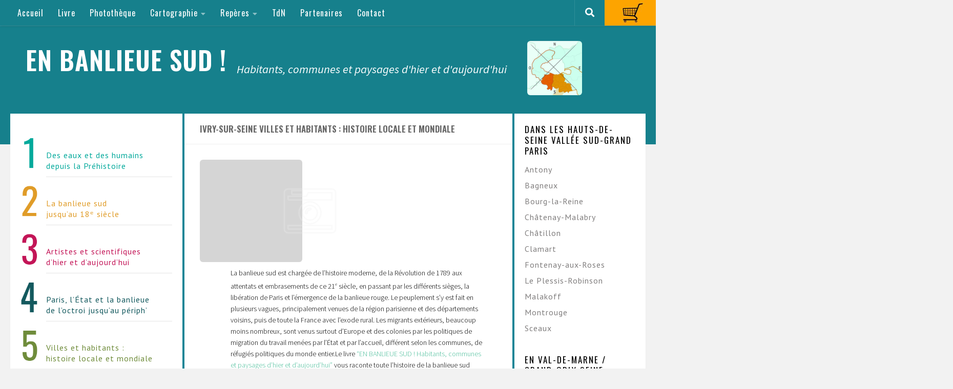

--- FILE ---
content_type: text/html; charset=UTF-8
request_url: https://enbanlieuesud.fr/category/ivry-sur-seine/ivry-sur-seine-chap5/
body_size: 23646
content:
<!DOCTYPE html>
<html class="no-js" lang="fr-FR">
<head>
  <meta charset="UTF-8">
  <meta name="viewport" content="width=device-width, initial-scale=1.0">
  <link rel="profile" href="https://gmpg.org/xfn/11" />
  <link rel="pingback" href="https://enbanlieuesud.fr/xmlrpc.php">

  <link rel="stylesheet" id="tc-front-gfonts" href="//fonts.googleapis.com/css?family=PT+Sans:regular%7COswald:700%7COswald:500%7CPT+Sans:700%7COswald:600"><style id="wfc-style-fonts-post_content" type="text/css" data-origin="server">
/* Setting : Contenu de page/article */ 
section.content .entry-inner p, .page section.content .entry p {
font-family : 'PT Sans'!important;
}

</style><style id="wfc-style-fonts-single_post_title" type="text/css" data-origin="server">
/* Setting : Titre des articles */ 
.single .post-inner .post-title {
font-family : 'Oswald'!important;
}

</style><style id="wfc-style-fonts-top_menu_items" type="text/css" data-origin="server">
/* Setting : Eléments du menu supérieur */ 
nav#nav-topbar .nav li a {
font-family : 'Oswald'!important;
}

</style><style id="wfc-style-fonts-menu_items" type="text/css" data-origin="server">
/* Setting : Menu items */ 
nav#nav-header .nav li a {
font-family : 'none'!important;
}

</style><style id="wfc-style-fonts-sidebars_links" type="text/css" data-origin="server">
/* Setting : Links in sidebars */ 
.sidebar-content a {
font-family : 'PT Sans'!important;
}

</style><style id="wfc-style-fonts-sidebars_widget_title" type="text/css" data-origin="server">
/* Setting : Sidebar widget titles */ 
.sidebar-content .widget > h3.widget-title {
font-family : 'Oswald'!important;
}

</style><style id="wfc-style-fonts-site_title" type="text/css" data-origin="server">
/* Setting : Site title */ 
header#header .site-title a {
font-family : 'Oswald'!important;
}

</style><style id="wfc-style-fonts-single_page_title" type="text/css" data-origin="server">
/* Setting : Titres des pages */ 
.page .page-title h1, .page .page-title h2, .page .page-title h4 {
font-family : 'Oswald'!important;
}

</style><style id="wfc-style-fonts-post_list_titles" type="text/css" data-origin="server">
/* Setting : Post list titles */ 
.featured .entry-title a, .post-list-standard .entry-title a, .post-list .entry-title a, .related-posts .entry-title a {
font-family : 'Oswald'!important;
}

</style><style id="wfc-style-fonts-archive_type_titles" type="text/css" data-origin="server">
/* Setting : Titre des archives */ 
.archive .page-title h1, .archive .page-title h2, .archive .page-title h4, .blog .page-title h1, .blog .page-title h2, .blog .page-title h4 {
font-family : 'Oswald'!important;
}

</style><title>Ivry-sur-seine Villes et habitants : histoire locale et mondiale &#8211; EN BANLIEUE SUD !</title>
<meta name='robots' content='max-image-preview:large' />
	<style>img:is([sizes="auto" i], [sizes^="auto," i]) { contain-intrinsic-size: 3000px 1500px }</style>
	<script>document.documentElement.className = document.documentElement.className.replace("no-js","js");</script>
<script>window._wca = window._wca || [];</script>
<link rel='dns-prefetch' href='//stats.wp.com' />
<link rel="alternate" type="application/rss+xml" title="EN BANLIEUE SUD ! &raquo; Flux" href="https://enbanlieuesud.fr/feed/" />
<link rel="alternate" type="application/rss+xml" title="EN BANLIEUE SUD ! &raquo; Flux des commentaires" href="https://enbanlieuesud.fr/comments/feed/" />
<link id="hu-user-gfont" href="//fonts.googleapis.com/css?family=Source+Sans+Pro:400,300italic,300,400italic,600&subset=latin,latin-ext" rel="stylesheet" type="text/css"><link rel="alternate" type="application/rss+xml" title="EN BANLIEUE SUD ! &raquo; Flux de la catégorie Ivry-sur-seine Villes et habitants : histoire locale et mondiale" href="https://enbanlieuesud.fr/category/ivry-sur-seine/ivry-sur-seine-chap5/feed/" />
<script type="text/javascript">
/* <![CDATA[ */
window._wpemojiSettings = {"baseUrl":"https:\/\/s.w.org\/images\/core\/emoji\/15.0.3\/72x72\/","ext":".png","svgUrl":"https:\/\/s.w.org\/images\/core\/emoji\/15.0.3\/svg\/","svgExt":".svg","source":{"concatemoji":"https:\/\/enbanlieuesud.fr\/wp-includes\/js\/wp-emoji-release.min.js?ver=6.7.2"}};
/*! This file is auto-generated */
!function(i,n){var o,s,e;function c(e){try{var t={supportTests:e,timestamp:(new Date).valueOf()};sessionStorage.setItem(o,JSON.stringify(t))}catch(e){}}function p(e,t,n){e.clearRect(0,0,e.canvas.width,e.canvas.height),e.fillText(t,0,0);var t=new Uint32Array(e.getImageData(0,0,e.canvas.width,e.canvas.height).data),r=(e.clearRect(0,0,e.canvas.width,e.canvas.height),e.fillText(n,0,0),new Uint32Array(e.getImageData(0,0,e.canvas.width,e.canvas.height).data));return t.every(function(e,t){return e===r[t]})}function u(e,t,n){switch(t){case"flag":return n(e,"\ud83c\udff3\ufe0f\u200d\u26a7\ufe0f","\ud83c\udff3\ufe0f\u200b\u26a7\ufe0f")?!1:!n(e,"\ud83c\uddfa\ud83c\uddf3","\ud83c\uddfa\u200b\ud83c\uddf3")&&!n(e,"\ud83c\udff4\udb40\udc67\udb40\udc62\udb40\udc65\udb40\udc6e\udb40\udc67\udb40\udc7f","\ud83c\udff4\u200b\udb40\udc67\u200b\udb40\udc62\u200b\udb40\udc65\u200b\udb40\udc6e\u200b\udb40\udc67\u200b\udb40\udc7f");case"emoji":return!n(e,"\ud83d\udc26\u200d\u2b1b","\ud83d\udc26\u200b\u2b1b")}return!1}function f(e,t,n){var r="undefined"!=typeof WorkerGlobalScope&&self instanceof WorkerGlobalScope?new OffscreenCanvas(300,150):i.createElement("canvas"),a=r.getContext("2d",{willReadFrequently:!0}),o=(a.textBaseline="top",a.font="600 32px Arial",{});return e.forEach(function(e){o[e]=t(a,e,n)}),o}function t(e){var t=i.createElement("script");t.src=e,t.defer=!0,i.head.appendChild(t)}"undefined"!=typeof Promise&&(o="wpEmojiSettingsSupports",s=["flag","emoji"],n.supports={everything:!0,everythingExceptFlag:!0},e=new Promise(function(e){i.addEventListener("DOMContentLoaded",e,{once:!0})}),new Promise(function(t){var n=function(){try{var e=JSON.parse(sessionStorage.getItem(o));if("object"==typeof e&&"number"==typeof e.timestamp&&(new Date).valueOf()<e.timestamp+604800&&"object"==typeof e.supportTests)return e.supportTests}catch(e){}return null}();if(!n){if("undefined"!=typeof Worker&&"undefined"!=typeof OffscreenCanvas&&"undefined"!=typeof URL&&URL.createObjectURL&&"undefined"!=typeof Blob)try{var e="postMessage("+f.toString()+"("+[JSON.stringify(s),u.toString(),p.toString()].join(",")+"));",r=new Blob([e],{type:"text/javascript"}),a=new Worker(URL.createObjectURL(r),{name:"wpTestEmojiSupports"});return void(a.onmessage=function(e){c(n=e.data),a.terminate(),t(n)})}catch(e){}c(n=f(s,u,p))}t(n)}).then(function(e){for(var t in e)n.supports[t]=e[t],n.supports.everything=n.supports.everything&&n.supports[t],"flag"!==t&&(n.supports.everythingExceptFlag=n.supports.everythingExceptFlag&&n.supports[t]);n.supports.everythingExceptFlag=n.supports.everythingExceptFlag&&!n.supports.flag,n.DOMReady=!1,n.readyCallback=function(){n.DOMReady=!0}}).then(function(){return e}).then(function(){var e;n.supports.everything||(n.readyCallback(),(e=n.source||{}).concatemoji?t(e.concatemoji):e.wpemoji&&e.twemoji&&(t(e.twemoji),t(e.wpemoji)))}))}((window,document),window._wpemojiSettings);
/* ]]> */
</script>
<link rel='stylesheet' id='font-customizer-style-css' href='https://enbanlieuesud.fr/wp-content/themes/hueman-pro/addons/pro/wfc/front/assets/css/font_customizer.min.css?ver=3.0.8' type='text/css' media='all' />
<link rel='stylesheet' id='twb-open-sans-css' href='https://fonts.googleapis.com/css?family=Open+Sans%3A300%2C400%2C500%2C600%2C700%2C800&#038;display=swap&#038;ver=6.7.2' type='text/css' media='all' />
<link rel='stylesheet' id='twbbwg-global-css' href='https://enbanlieuesud.fr/wp-content/plugins/photo-gallery/booster/assets/css/global.css?ver=1.0.0' type='text/css' media='all' />
<style id='wp-emoji-styles-inline-css' type='text/css'>

	img.wp-smiley, img.emoji {
		display: inline !important;
		border: none !important;
		box-shadow: none !important;
		height: 1em !important;
		width: 1em !important;
		margin: 0 0.07em !important;
		vertical-align: -0.1em !important;
		background: none !important;
		padding: 0 !important;
	}
</style>
<link rel='stylesheet' id='wp-block-library-css' href='https://enbanlieuesud.fr/wp-includes/css/dist/block-library/style.min.css?ver=6.7.2' type='text/css' media='all' />
<link rel='stylesheet' id='mediaelement-css' href='https://enbanlieuesud.fr/wp-includes/js/mediaelement/mediaelementplayer-legacy.min.css?ver=4.2.17' type='text/css' media='all' />
<link rel='stylesheet' id='wp-mediaelement-css' href='https://enbanlieuesud.fr/wp-includes/js/mediaelement/wp-mediaelement.min.css?ver=6.7.2' type='text/css' media='all' />
<style id='jetpack-sharing-buttons-style-inline-css' type='text/css'>
.jetpack-sharing-buttons__services-list{display:flex;flex-direction:row;flex-wrap:wrap;gap:0;list-style-type:none;margin:5px;padding:0}.jetpack-sharing-buttons__services-list.has-small-icon-size{font-size:12px}.jetpack-sharing-buttons__services-list.has-normal-icon-size{font-size:16px}.jetpack-sharing-buttons__services-list.has-large-icon-size{font-size:24px}.jetpack-sharing-buttons__services-list.has-huge-icon-size{font-size:36px}@media print{.jetpack-sharing-buttons__services-list{display:none!important}}.editor-styles-wrapper .wp-block-jetpack-sharing-buttons{gap:0;padding-inline-start:0}ul.jetpack-sharing-buttons__services-list.has-background{padding:1.25em 2.375em}
</style>
<style id='classic-theme-styles-inline-css' type='text/css'>
/*! This file is auto-generated */
.wp-block-button__link{color:#fff;background-color:#32373c;border-radius:9999px;box-shadow:none;text-decoration:none;padding:calc(.667em + 2px) calc(1.333em + 2px);font-size:1.125em}.wp-block-file__button{background:#32373c;color:#fff;text-decoration:none}
</style>
<style id='global-styles-inline-css' type='text/css'>
:root{--wp--preset--aspect-ratio--square: 1;--wp--preset--aspect-ratio--4-3: 4/3;--wp--preset--aspect-ratio--3-4: 3/4;--wp--preset--aspect-ratio--3-2: 3/2;--wp--preset--aspect-ratio--2-3: 2/3;--wp--preset--aspect-ratio--16-9: 16/9;--wp--preset--aspect-ratio--9-16: 9/16;--wp--preset--color--black: #000000;--wp--preset--color--cyan-bluish-gray: #abb8c3;--wp--preset--color--white: #ffffff;--wp--preset--color--pale-pink: #f78da7;--wp--preset--color--vivid-red: #cf2e2e;--wp--preset--color--luminous-vivid-orange: #ff6900;--wp--preset--color--luminous-vivid-amber: #fcb900;--wp--preset--color--light-green-cyan: #7bdcb5;--wp--preset--color--vivid-green-cyan: #00d084;--wp--preset--color--pale-cyan-blue: #8ed1fc;--wp--preset--color--vivid-cyan-blue: #0693e3;--wp--preset--color--vivid-purple: #9b51e0;--wp--preset--gradient--vivid-cyan-blue-to-vivid-purple: linear-gradient(135deg,rgba(6,147,227,1) 0%,rgb(155,81,224) 100%);--wp--preset--gradient--light-green-cyan-to-vivid-green-cyan: linear-gradient(135deg,rgb(122,220,180) 0%,rgb(0,208,130) 100%);--wp--preset--gradient--luminous-vivid-amber-to-luminous-vivid-orange: linear-gradient(135deg,rgba(252,185,0,1) 0%,rgba(255,105,0,1) 100%);--wp--preset--gradient--luminous-vivid-orange-to-vivid-red: linear-gradient(135deg,rgba(255,105,0,1) 0%,rgb(207,46,46) 100%);--wp--preset--gradient--very-light-gray-to-cyan-bluish-gray: linear-gradient(135deg,rgb(238,238,238) 0%,rgb(169,184,195) 100%);--wp--preset--gradient--cool-to-warm-spectrum: linear-gradient(135deg,rgb(74,234,220) 0%,rgb(151,120,209) 20%,rgb(207,42,186) 40%,rgb(238,44,130) 60%,rgb(251,105,98) 80%,rgb(254,248,76) 100%);--wp--preset--gradient--blush-light-purple: linear-gradient(135deg,rgb(255,206,236) 0%,rgb(152,150,240) 100%);--wp--preset--gradient--blush-bordeaux: linear-gradient(135deg,rgb(254,205,165) 0%,rgb(254,45,45) 50%,rgb(107,0,62) 100%);--wp--preset--gradient--luminous-dusk: linear-gradient(135deg,rgb(255,203,112) 0%,rgb(199,81,192) 50%,rgb(65,88,208) 100%);--wp--preset--gradient--pale-ocean: linear-gradient(135deg,rgb(255,245,203) 0%,rgb(182,227,212) 50%,rgb(51,167,181) 100%);--wp--preset--gradient--electric-grass: linear-gradient(135deg,rgb(202,248,128) 0%,rgb(113,206,126) 100%);--wp--preset--gradient--midnight: linear-gradient(135deg,rgb(2,3,129) 0%,rgb(40,116,252) 100%);--wp--preset--font-size--small: 13px;--wp--preset--font-size--medium: 20px;--wp--preset--font-size--large: 36px;--wp--preset--font-size--x-large: 42px;--wp--preset--font-family--inter: "Inter", sans-serif;--wp--preset--font-family--cardo: Cardo;--wp--preset--spacing--20: 0.44rem;--wp--preset--spacing--30: 0.67rem;--wp--preset--spacing--40: 1rem;--wp--preset--spacing--50: 1.5rem;--wp--preset--spacing--60: 2.25rem;--wp--preset--spacing--70: 3.38rem;--wp--preset--spacing--80: 5.06rem;--wp--preset--shadow--natural: 6px 6px 9px rgba(0, 0, 0, 0.2);--wp--preset--shadow--deep: 12px 12px 50px rgba(0, 0, 0, 0.4);--wp--preset--shadow--sharp: 6px 6px 0px rgba(0, 0, 0, 0.2);--wp--preset--shadow--outlined: 6px 6px 0px -3px rgba(255, 255, 255, 1), 6px 6px rgba(0, 0, 0, 1);--wp--preset--shadow--crisp: 6px 6px 0px rgba(0, 0, 0, 1);}:where(.is-layout-flex){gap: 0.5em;}:where(.is-layout-grid){gap: 0.5em;}body .is-layout-flex{display: flex;}.is-layout-flex{flex-wrap: wrap;align-items: center;}.is-layout-flex > :is(*, div){margin: 0;}body .is-layout-grid{display: grid;}.is-layout-grid > :is(*, div){margin: 0;}:where(.wp-block-columns.is-layout-flex){gap: 2em;}:where(.wp-block-columns.is-layout-grid){gap: 2em;}:where(.wp-block-post-template.is-layout-flex){gap: 1.25em;}:where(.wp-block-post-template.is-layout-grid){gap: 1.25em;}.has-black-color{color: var(--wp--preset--color--black) !important;}.has-cyan-bluish-gray-color{color: var(--wp--preset--color--cyan-bluish-gray) !important;}.has-white-color{color: var(--wp--preset--color--white) !important;}.has-pale-pink-color{color: var(--wp--preset--color--pale-pink) !important;}.has-vivid-red-color{color: var(--wp--preset--color--vivid-red) !important;}.has-luminous-vivid-orange-color{color: var(--wp--preset--color--luminous-vivid-orange) !important;}.has-luminous-vivid-amber-color{color: var(--wp--preset--color--luminous-vivid-amber) !important;}.has-light-green-cyan-color{color: var(--wp--preset--color--light-green-cyan) !important;}.has-vivid-green-cyan-color{color: var(--wp--preset--color--vivid-green-cyan) !important;}.has-pale-cyan-blue-color{color: var(--wp--preset--color--pale-cyan-blue) !important;}.has-vivid-cyan-blue-color{color: var(--wp--preset--color--vivid-cyan-blue) !important;}.has-vivid-purple-color{color: var(--wp--preset--color--vivid-purple) !important;}.has-black-background-color{background-color: var(--wp--preset--color--black) !important;}.has-cyan-bluish-gray-background-color{background-color: var(--wp--preset--color--cyan-bluish-gray) !important;}.has-white-background-color{background-color: var(--wp--preset--color--white) !important;}.has-pale-pink-background-color{background-color: var(--wp--preset--color--pale-pink) !important;}.has-vivid-red-background-color{background-color: var(--wp--preset--color--vivid-red) !important;}.has-luminous-vivid-orange-background-color{background-color: var(--wp--preset--color--luminous-vivid-orange) !important;}.has-luminous-vivid-amber-background-color{background-color: var(--wp--preset--color--luminous-vivid-amber) !important;}.has-light-green-cyan-background-color{background-color: var(--wp--preset--color--light-green-cyan) !important;}.has-vivid-green-cyan-background-color{background-color: var(--wp--preset--color--vivid-green-cyan) !important;}.has-pale-cyan-blue-background-color{background-color: var(--wp--preset--color--pale-cyan-blue) !important;}.has-vivid-cyan-blue-background-color{background-color: var(--wp--preset--color--vivid-cyan-blue) !important;}.has-vivid-purple-background-color{background-color: var(--wp--preset--color--vivid-purple) !important;}.has-black-border-color{border-color: var(--wp--preset--color--black) !important;}.has-cyan-bluish-gray-border-color{border-color: var(--wp--preset--color--cyan-bluish-gray) !important;}.has-white-border-color{border-color: var(--wp--preset--color--white) !important;}.has-pale-pink-border-color{border-color: var(--wp--preset--color--pale-pink) !important;}.has-vivid-red-border-color{border-color: var(--wp--preset--color--vivid-red) !important;}.has-luminous-vivid-orange-border-color{border-color: var(--wp--preset--color--luminous-vivid-orange) !important;}.has-luminous-vivid-amber-border-color{border-color: var(--wp--preset--color--luminous-vivid-amber) !important;}.has-light-green-cyan-border-color{border-color: var(--wp--preset--color--light-green-cyan) !important;}.has-vivid-green-cyan-border-color{border-color: var(--wp--preset--color--vivid-green-cyan) !important;}.has-pale-cyan-blue-border-color{border-color: var(--wp--preset--color--pale-cyan-blue) !important;}.has-vivid-cyan-blue-border-color{border-color: var(--wp--preset--color--vivid-cyan-blue) !important;}.has-vivid-purple-border-color{border-color: var(--wp--preset--color--vivid-purple) !important;}.has-vivid-cyan-blue-to-vivid-purple-gradient-background{background: var(--wp--preset--gradient--vivid-cyan-blue-to-vivid-purple) !important;}.has-light-green-cyan-to-vivid-green-cyan-gradient-background{background: var(--wp--preset--gradient--light-green-cyan-to-vivid-green-cyan) !important;}.has-luminous-vivid-amber-to-luminous-vivid-orange-gradient-background{background: var(--wp--preset--gradient--luminous-vivid-amber-to-luminous-vivid-orange) !important;}.has-luminous-vivid-orange-to-vivid-red-gradient-background{background: var(--wp--preset--gradient--luminous-vivid-orange-to-vivid-red) !important;}.has-very-light-gray-to-cyan-bluish-gray-gradient-background{background: var(--wp--preset--gradient--very-light-gray-to-cyan-bluish-gray) !important;}.has-cool-to-warm-spectrum-gradient-background{background: var(--wp--preset--gradient--cool-to-warm-spectrum) !important;}.has-blush-light-purple-gradient-background{background: var(--wp--preset--gradient--blush-light-purple) !important;}.has-blush-bordeaux-gradient-background{background: var(--wp--preset--gradient--blush-bordeaux) !important;}.has-luminous-dusk-gradient-background{background: var(--wp--preset--gradient--luminous-dusk) !important;}.has-pale-ocean-gradient-background{background: var(--wp--preset--gradient--pale-ocean) !important;}.has-electric-grass-gradient-background{background: var(--wp--preset--gradient--electric-grass) !important;}.has-midnight-gradient-background{background: var(--wp--preset--gradient--midnight) !important;}.has-small-font-size{font-size: var(--wp--preset--font-size--small) !important;}.has-medium-font-size{font-size: var(--wp--preset--font-size--medium) !important;}.has-large-font-size{font-size: var(--wp--preset--font-size--large) !important;}.has-x-large-font-size{font-size: var(--wp--preset--font-size--x-large) !important;}
:where(.wp-block-post-template.is-layout-flex){gap: 1.25em;}:where(.wp-block-post-template.is-layout-grid){gap: 1.25em;}
:where(.wp-block-columns.is-layout-flex){gap: 2em;}:where(.wp-block-columns.is-layout-grid){gap: 2em;}
:root :where(.wp-block-pullquote){font-size: 1.5em;line-height: 1.6;}
</style>
<link rel='stylesheet' id='contact-form-7-css' href='https://enbanlieuesud.fr/wp-content/plugins/contact-form-7/includes/css/styles.css?ver=6.0.5' type='text/css' media='all' />
<style id='contact-form-7-inline-css' type='text/css'>
.wpcf7 .wpcf7-recaptcha iframe {margin-bottom: 0;}.wpcf7 .wpcf7-recaptcha[data-align="center"] > div {margin: 0 auto;}.wpcf7 .wpcf7-recaptcha[data-align="right"] > div {margin: 0 0 0 auto;}
</style>
<link rel='stylesheet' id='bwg_fonts-css' href='https://enbanlieuesud.fr/wp-content/plugins/photo-gallery/css/bwg-fonts/fonts.css?ver=0.0.1' type='text/css' media='all' />
<link rel='stylesheet' id='sumoselect-css' href='https://enbanlieuesud.fr/wp-content/plugins/photo-gallery/css/sumoselect.min.css?ver=3.4.6' type='text/css' media='all' />
<link rel='stylesheet' id='mCustomScrollbar-css' href='https://enbanlieuesud.fr/wp-content/plugins/photo-gallery/css/jquery.mCustomScrollbar.min.css?ver=3.1.5' type='text/css' media='all' />
<link rel='stylesheet' id='bwg_googlefonts-css' href='https://fonts.googleapis.com/css?family=Ubuntu&#038;subset=greek,latin,greek-ext,vietnamese,cyrillic-ext,latin-ext,cyrillic' type='text/css' media='all' />
<link rel='stylesheet' id='bwg_frontend-css' href='https://enbanlieuesud.fr/wp-content/plugins/photo-gallery/css/styles.min.css?ver=1.8.35' type='text/css' media='all' />
<link rel='stylesheet' id='relaiscolis-css' href='https://enbanlieuesud.fr/wp-content/plugins/relaiscolis-woocommerce/assets/css/relaiscolis.css?ver=6.7.2' type='text/css' media='all' />
<link rel='stylesheet' id='woocommerce-layout-css' href='https://enbanlieuesud.fr/wp-content/plugins/woocommerce/assets/css/woocommerce-layout.css?ver=9.7.1' type='text/css' media='all' />
<style id='woocommerce-layout-inline-css' type='text/css'>

	.infinite-scroll .woocommerce-pagination {
		display: none;
	}
</style>
<link rel='stylesheet' id='woocommerce-smallscreen-css' href='https://enbanlieuesud.fr/wp-content/plugins/woocommerce/assets/css/woocommerce-smallscreen.css?ver=9.7.1' type='text/css' media='only screen and (max-width: 768px)' />
<link rel='stylesheet' id='woocommerce-general-css' href='https://enbanlieuesud.fr/wp-content/plugins/woocommerce/assets/css/woocommerce.css?ver=9.7.1' type='text/css' media='all' />
<style id='woocommerce-inline-inline-css' type='text/css'>
.woocommerce form .form-row .required { visibility: visible; }
</style>
<link rel='stylesheet' id='brands-styles-css' href='https://enbanlieuesud.fr/wp-content/plugins/woocommerce/assets/css/brands.css?ver=9.7.1' type='text/css' media='all' />
<link rel='stylesheet' id='parent-style-css' href='https://enbanlieuesud.fr/wp-content/themes/hueman-pro/style.css?ver=6.7.2' type='text/css' media='all' />
<link rel='stylesheet' id='hph-front-style-css' href='https://enbanlieuesud.fr/wp-content/themes/hueman-pro/addons/assets/front/css/hph-front.min.css?ver=1.1.18' type='text/css' media='all' />
<link rel='stylesheet' id='hueman-main-style-css' href='https://enbanlieuesud.fr/wp-content/themes/hueman-pro/assets/front/css/main.min.css?ver=1.1.18' type='text/css' media='all' />
<style id='hueman-main-style-inline-css' type='text/css'>
body { font-family:'Source Sans Pro', Arial, sans-serif;font-size:0.88rem }@media only screen and (min-width: 720px) {
        .nav > li { font-size:0.88rem; }
      }.sidebar .widget { padding-left: 20px; padding-right: 20px; padding-top: 20px; }::selection { background-color: #49bd99; }
::-moz-selection { background-color: #49bd99; }a,a+span.hu-external::after,.themeform label .required,#flexslider-featured .flex-direction-nav .flex-next:hover,#flexslider-featured .flex-direction-nav .flex-prev:hover,.post-hover:hover .post-title a,.post-title a:hover,.sidebar.s1 .post-nav li a:hover i,.content .post-nav li a:hover i,.post-related a:hover,.sidebar.s1 .widget_rss ul li a,#footer .widget_rss ul li a,.sidebar.s1 .widget_calendar a,#footer .widget_calendar a,.sidebar.s1 .alx-tab .tab-item-category a,.sidebar.s1 .alx-posts .post-item-category a,.sidebar.s1 .alx-tab li:hover .tab-item-title a,.sidebar.s1 .alx-tab li:hover .tab-item-comment a,.sidebar.s1 .alx-posts li:hover .post-item-title a,#footer .alx-tab .tab-item-category a,#footer .alx-posts .post-item-category a,#footer .alx-tab li:hover .tab-item-title a,#footer .alx-tab li:hover .tab-item-comment a,#footer .alx-posts li:hover .post-item-title a,.comment-tabs li.active a,.comment-awaiting-moderation,.child-menu a:hover,.child-menu .current_page_item > a,.wp-pagenavi a,.entry.woocommerce div.product .woocommerce-tabs ul.tabs li.active a{ color: #49bd99; }.themeform input[type="submit"],.themeform button[type="submit"],.sidebar.s1 .sidebar-top,.sidebar.s1 .sidebar-toggle,#flexslider-featured .flex-control-nav li a.flex-active,.post-tags a:hover,.sidebar.s1 .widget_calendar caption,#footer .widget_calendar caption,.author-bio .bio-avatar:after,.commentlist li.bypostauthor > .comment-body:after,.commentlist li.comment-author-admin > .comment-body:after,.themeform .woocommerce #respond input#submit.alt,.themeform .woocommerce a.button.alt,.themeform .woocommerce button.button.alt,.themeform .woocommerce input.button.alt{ background-color: #49bd99; }.post-format .format-container { border-color: #49bd99; }.sidebar.s1 .alx-tabs-nav li.active a,#footer .alx-tabs-nav li.active a,.comment-tabs li.active a,.wp-pagenavi a:hover,.wp-pagenavi a:active,.wp-pagenavi span.current,.entry.woocommerce div.product .woocommerce-tabs ul.tabs li.active a{ border-bottom-color: #49bd99!important; }.sidebar.s2 .post-nav li a:hover i,
.sidebar.s2 .widget_rss ul li a,
.sidebar.s2 .widget_calendar a,
.sidebar.s2 .alx-tab .tab-item-category a,
.sidebar.s2 .alx-posts .post-item-category a,
.sidebar.s2 .alx-tab li:hover .tab-item-title a,
.sidebar.s2 .alx-tab li:hover .tab-item-comment a,
.sidebar.s2 .alx-posts li:hover .post-item-title a { color: #00b9b5; }
.sidebar.s2 .sidebar-top,.sidebar.s2 .sidebar-toggle,.post-comments,.jp-play-bar,.jp-volume-bar-value,.sidebar.s2 .widget_calendar caption,.themeform .woocommerce #respond input#submit,.themeform .woocommerce a.button,.themeform .woocommerce button.button,.themeform .woocommerce input.button{ background-color: #00b9b5; }.sidebar.s2 .alx-tabs-nav li.active a { border-bottom-color: #00b9b5; }
.post-comments::before { border-right-color: #00b9b5; }
      .search-expand,
              #nav-topbar.nav-container { background-color: #16808c}@media only screen and (min-width: 720px) {
                #nav-topbar .nav ul { background-color: #16808c; }
              }.is-scrolled #header .nav-container.desktop-sticky,
              .is-scrolled #header .search-expand { background-color: #16808c; background-color: rgba(22,128,140,0.90) }.is-scrolled .topbar-transparent #nav-topbar.desktop-sticky .nav ul { background-color: #16808c; background-color: rgba(22,128,140,0.95) }#header { background-color: #16808c; }
@media only screen and (min-width: 720px) {
  #nav-header .nav ul { background-color: #16808c; }
}
        #header #nav-mobile { background-color: #16808c; }.is-scrolled #header #nav-mobile { background-color: #16808c; background-color: rgba(22,128,140,0.90) }#nav-header.nav-container, #main-header-search .search-expand { background-color: #dd9933; }
@media only screen and (min-width: 720px) {
  #nav-header .nav ul { background-color: #dd9933; }
}
        #footer-bottom { background-color: #168596; }img { -webkit-border-radius: 6px; border-radius: 6px; }.sidebar.expanding, .sidebar.collapsing, .sidebar .sidebar-content, .sidebar .sidebar-toggle, .container-inner > .main::before,.container-inner > .main::after { background-color: #ffffff; }@media only screen and (min-width: 480px) and (max-width: 1200px) { .s2.expanded { background-color: #ffffff; } }@media only screen and (min-width: 480px) and (max-width: 960px) { .s1.expanded { background-color: #ffffff; } }body { background-color: #f2f2f2; }
</style>
<link rel='stylesheet' id='theme-stylesheet-css' href='https://enbanlieuesud.fr/wp-content/themes/hueman-pro-enfant/style.css?ver=1.1.18' type='text/css' media='all' />
<link rel='stylesheet' id='hueman-font-awesome-css' href='https://enbanlieuesud.fr/wp-content/themes/hueman-pro/assets/front/css/font-awesome.min.css?ver=1.1.18' type='text/css' media='all' />
<style id='akismet-widget-style-inline-css' type='text/css'>

			.a-stats {
				--akismet-color-mid-green: #357b49;
				--akismet-color-white: #fff;
				--akismet-color-light-grey: #f6f7f7;

				max-width: 350px;
				width: auto;
			}

			.a-stats * {
				all: unset;
				box-sizing: border-box;
			}

			.a-stats strong {
				font-weight: 600;
			}

			.a-stats a.a-stats__link,
			.a-stats a.a-stats__link:visited,
			.a-stats a.a-stats__link:active {
				background: var(--akismet-color-mid-green);
				border: none;
				box-shadow: none;
				border-radius: 8px;
				color: var(--akismet-color-white);
				cursor: pointer;
				display: block;
				font-family: -apple-system, BlinkMacSystemFont, 'Segoe UI', 'Roboto', 'Oxygen-Sans', 'Ubuntu', 'Cantarell', 'Helvetica Neue', sans-serif;
				font-weight: 500;
				padding: 12px;
				text-align: center;
				text-decoration: none;
				transition: all 0.2s ease;
			}

			/* Extra specificity to deal with TwentyTwentyOne focus style */
			.widget .a-stats a.a-stats__link:focus {
				background: var(--akismet-color-mid-green);
				color: var(--akismet-color-white);
				text-decoration: none;
			}

			.a-stats a.a-stats__link:hover {
				filter: brightness(110%);
				box-shadow: 0 4px 12px rgba(0, 0, 0, 0.06), 0 0 2px rgba(0, 0, 0, 0.16);
			}

			.a-stats .count {
				color: var(--akismet-color-white);
				display: block;
				font-size: 1.5em;
				line-height: 1.4;
				padding: 0 13px;
				white-space: nowrap;
			}
		
</style>
<link rel='stylesheet' id='myStyleSheets-css' href='https://enbanlieuesud.fr/wp-content/plugins/wp-latest-posts/css/wplp_front.css?ver=5.0.10' type='text/css' media='all' />
<script type="text/javascript" id="nb-jquery" src="https://enbanlieuesud.fr/wp-includes/js/jquery/jquery.min.js?ver=3.7.1" id="jquery-core-js"></script>
<script type="text/javascript" src="https://enbanlieuesud.fr/wp-includes/js/jquery/jquery-migrate.min.js?ver=3.4.1" id="jquery-migrate-js"></script>
<script type="text/javascript" src="https://enbanlieuesud.fr/wp-content/plugins/photo-gallery/booster/assets/js/circle-progress.js?ver=1.2.2" id="twbbwg-circle-js"></script>
<script type="text/javascript" id="twbbwg-global-js-extra">
/* <![CDATA[ */
var twb = {"nonce":"a7dba03db3","ajax_url":"https:\/\/enbanlieuesud.fr\/wp-admin\/admin-ajax.php","plugin_url":"https:\/\/enbanlieuesud.fr\/wp-content\/plugins\/photo-gallery\/booster","href":"https:\/\/enbanlieuesud.fr\/wp-admin\/admin.php?page=twbbwg_photo-gallery"};
var twb = {"nonce":"a7dba03db3","ajax_url":"https:\/\/enbanlieuesud.fr\/wp-admin\/admin-ajax.php","plugin_url":"https:\/\/enbanlieuesud.fr\/wp-content\/plugins\/photo-gallery\/booster","href":"https:\/\/enbanlieuesud.fr\/wp-admin\/admin.php?page=twbbwg_photo-gallery"};
/* ]]> */
</script>
<script type="text/javascript" src="https://enbanlieuesud.fr/wp-content/plugins/photo-gallery/booster/assets/js/global.js?ver=1.0.0" id="twbbwg-global-js"></script>
<script type="text/javascript" src="https://enbanlieuesud.fr/wp-content/plugins/photo-gallery/js/jquery.sumoselect.min.js?ver=3.4.6" id="sumoselect-js"></script>
<script type="text/javascript" src="https://enbanlieuesud.fr/wp-content/plugins/photo-gallery/js/tocca.min.js?ver=2.0.9" id="bwg_mobile-js"></script>
<script type="text/javascript" src="https://enbanlieuesud.fr/wp-content/plugins/photo-gallery/js/jquery.mCustomScrollbar.concat.min.js?ver=3.1.5" id="mCustomScrollbar-js"></script>
<script type="text/javascript" src="https://enbanlieuesud.fr/wp-content/plugins/photo-gallery/js/jquery.fullscreen.min.js?ver=0.6.0" id="jquery-fullscreen-js"></script>
<script type="text/javascript" id="bwg_frontend-js-extra">
/* <![CDATA[ */
var bwg_objectsL10n = {"bwg_field_required":"field is required.","bwg_mail_validation":"Ce n'est pas une adresse email valide. ","bwg_search_result":"Il n'y a pas d'images correspondant \u00e0 votre recherche.","bwg_select_tag":"Select Tag","bwg_order_by":"Order By","bwg_search":"Recherche","bwg_show_ecommerce":"Show Ecommerce","bwg_hide_ecommerce":"Hide Ecommerce","bwg_show_comments":"Afficher les commentaires","bwg_hide_comments":"Masquer les commentaires","bwg_restore":"Restaurer","bwg_maximize":"Maximisez","bwg_fullscreen":"Plein \u00e9cran","bwg_exit_fullscreen":"Quitter plein \u00e9cran","bwg_search_tag":"SEARCH...","bwg_tag_no_match":"No tags found","bwg_all_tags_selected":"All tags selected","bwg_tags_selected":"tags selected","play":"Lecture","pause":"Pause","is_pro":"","bwg_play":"Lecture","bwg_pause":"Pause","bwg_hide_info":"Masquer info","bwg_show_info":"Afficher infos","bwg_hide_rating":"Masquer note","bwg_show_rating":"Afficher les classifications","ok":"Ok","cancel":"Cancel","select_all":"Select all","lazy_load":"0","lazy_loader":"https:\/\/enbanlieuesud.fr\/wp-content\/plugins\/photo-gallery\/images\/ajax_loader.png","front_ajax":"0","bwg_tag_see_all":"see all tags","bwg_tag_see_less":"see less tags"};
/* ]]> */
</script>
<script type="text/javascript" src="https://enbanlieuesud.fr/wp-content/plugins/photo-gallery/js/scripts.min.js?ver=1.8.35" id="bwg_frontend-js"></script>
<script type="text/javascript" src="https://enbanlieuesud.fr/wp-content/plugins/woocommerce/assets/js/jquery-blockui/jquery.blockUI.min.js?ver=2.7.0-wc.9.7.1" id="jquery-blockui-js" defer="defer" data-wp-strategy="defer"></script>
<script type="text/javascript" src="https://enbanlieuesud.fr/wp-content/plugins/woocommerce/assets/js/js-cookie/js.cookie.min.js?ver=2.1.4-wc.9.7.1" id="js-cookie-js" defer="defer" data-wp-strategy="defer"></script>
<script type="text/javascript" id="woocommerce-js-extra">
/* <![CDATA[ */
var woocommerce_params = {"ajax_url":"\/wp-admin\/admin-ajax.php","wc_ajax_url":"\/?wc-ajax=%%endpoint%%","i18n_password_show":"Afficher le mot de passe","i18n_password_hide":"Masquer le mot de passe"};
/* ]]> */
</script>
<script type="text/javascript" src="https://enbanlieuesud.fr/wp-content/plugins/woocommerce/assets/js/frontend/woocommerce.min.js?ver=9.7.1" id="woocommerce-js" defer="defer" data-wp-strategy="defer"></script>
<script type="text/javascript" src="https://stats.wp.com/s-202603.js" id="woocommerce-analytics-js" defer="defer" data-wp-strategy="defer"></script>
<link rel="https://api.w.org/" href="https://enbanlieuesud.fr/wp-json/" /><link rel="alternate" title="JSON" type="application/json" href="https://enbanlieuesud.fr/wp-json/wp/v2/categories/316" /><link rel="EditURI" type="application/rsd+xml" title="RSD" href="https://enbanlieuesud.fr/xmlrpc.php?rsd" />
<meta name="generator" content="WordPress 6.7.2" />
<meta name="generator" content="WooCommerce 9.7.1" />
	<style>img#wpstats{display:none}</style>
		<!--[if lt IE 9]>
<script src="https://enbanlieuesud.fr/wp-content/themes/hueman-pro/assets/front/js/ie/html5shiv-printshiv.min.js"></script>
<script src="https://enbanlieuesud.fr/wp-content/themes/hueman-pro/assets/front/js/ie/selectivizr.js"></script>
<![endif]-->
	<noscript><style>.woocommerce-product-gallery{ opacity: 1 !important; }</style></noscript>
	<style class='wp-fonts-local' type='text/css'>
@font-face{font-family:Inter;font-style:normal;font-weight:300 900;font-display:fallback;src:url('https://enbanlieuesud.fr/wp-content/plugins/woocommerce/assets/fonts/Inter-VariableFont_slnt,wght.woff2') format('woff2');font-stretch:normal;}
@font-face{font-family:Cardo;font-style:normal;font-weight:400;font-display:fallback;src:url('https://enbanlieuesud.fr/wp-content/plugins/woocommerce/assets/fonts/cardo_normal_400.woff2') format('woff2');}
</style>
<link rel="icon" href="https://enbanlieuesud.fr/wp-content/uploads/2019/07/cropped-Logo_TDN_carre-32x32.png" sizes="32x32" />
<link rel="icon" href="https://enbanlieuesud.fr/wp-content/uploads/2019/07/cropped-Logo_TDN_carre-192x192.png" sizes="192x192" />
<link rel="apple-touch-icon" href="https://enbanlieuesud.fr/wp-content/uploads/2019/07/cropped-Logo_TDN_carre-180x180.png" />
<meta name="msapplication-TileImage" content="https://enbanlieuesud.fr/wp-content/uploads/2019/07/cropped-Logo_TDN_carre-270x270.png" />
            <style id="appearing-animation-css" type="text/css">
                   /* Bottom to top keyframes */
                  @-webkit-keyframes btt-fade-in {
                        from{ -webkit-transform: translate3d(0, 100%, 0); opacity: 0; }
                        99% { -webkit-transform: translate3d(0, 0, 0); }
                        to { opacity: 1; }
                  }
                  @-moz-keyframes btt-fade-in {
                        from{ -moz-transform: translate3d(0, 100%, 0); opacity: 0; }
                        99% { -moz-transform: translate3d(0, 0, 0); }
                        to { opacity: 1; }
                  }

                  @-o-keyframes btt-fade-in {
                        from{ -o-transform: translate3d(0, 100%, 0); opacity: 0; }
                        99% { -o-transform: translate3d(0, 0, 0); }
                        to { opacity: 1; }
                  }

                  @keyframes btt-fade-in {
                        from { transform: translate3d(0, 100%, 0); opacity: 0; }
                        99% { transform: translate3d(0, 0, 0); }
                        to { opacity: 1; }
                  }
                  /*
                  * Hack: since ie11 doesn't animate 3d transforms in the right way
                  * with this specific vendor we override the non prefixes keyframes btt-in
                  * only for ms
                  */
                  @-ms-keyframes btt-fade-in {
                        from { transform: translate(0, 100%);  opacity: 0; }
                        99% { transform: translate(0, 0); }
                        to { opacity: 1; }
                  }



                  /* to allow the post-inner border and box shadow */
                  #grid-wrapper .grid-item  { overflow: visible; }

                  /* apply the overflow hidden to the post-inner as we had to remove from the article.grid-item
                  * see rule above
                  */
                  #grid-wrapper .post-row  {  overflow: hidden; }
                  /* apply the overflow hidden to the post-inner as we had to remove from the article.grid-item
                  * see rule above
                  */
                  #grid-wrapper .grid-item .post-inner {
                        overflow: hidden;
                        opacity: 0;
                        -webkit-animation-duration: 0.8s;
                           -moz-animation-duration: 0.8s;
                             -o-animation-duration: 0.8s;
                                animation-duration: 0.8s;
                        -webkit-perspective: 1000;
                        -webkit-backface-visibility: hidden;
                           -moz-backface-visibility: hidden;
                             -o-backface-visibility: hidden;
                            -ms-backface-visibility: hidden;
                                backface-visibility: hidden;
                  -webkit-animation-timing-function: ease-in-out;
                     -moz-animation-timing-function: ease-in-out;
                       -o-animation-timing-function: ease-in-out;
                          animation-timing-function: ease-in-out;
                        -webkit-animation-fill-mode: forwards;
                           -moz-animation-fill-mode: forwards;
                             -o-animation-fill-mode: forwards;
                                animation-fill-mode: forwards;
                  }

                  /*
                  * Consider to use modernizr for feature detection
                  */
                  .no-cssanimations #grid-wrapper .grid-item .post-inner { opacity: 1;}

                  /*
                  * .start_animation here is "hardcoded",
                  * we might want to have different animations in the future
                  */
                  #grid-wrapper .grid-item .post-inner.start_animation {
                        -webkit-animation-name: btt-fade-in;
                           -moz-animation-name: btt-fade-in;
                             -o-animation-name: btt-fade-in;
                                animation-name: btt-fade-in;
                                overflow: hidden;
                  }

                  #grid-wrapper .grid-item .post-inner.end_animation {opacity: 1;}

            </style>
            <style id="wfc-style-post_content" type="text/css" data-origin="server">
/* Setting : Contenu de page/article */ 
section.content .entry-inner p, .page section.content .entry p {
font-size : 0.88rem;
color : #000000;
}

</style><style id="wfc-style-top_menu_items" type="text/css" data-origin="server">
/* Setting : Eléments du menu supérieur */ 
nav#nav-topbar .nav li a {
font-size : 1.00rem;
letter-spacing : 1px;
color : #ffffff;
}

/* Setting : Eléments du menu supérieur */ 
nav#nav-topbar .nav li a:hover {
color : #dd9933;
}

</style><style id="wfc-style-menu_items" type="text/css" data-origin="server">
/* Setting : Menu items */ 
nav#nav-header .nav li a {
font-size : 1.88rem;
}

</style><style id="wfc-style-sidebars_links" type="text/css" data-origin="server">
/* Setting : Links in sidebars */ 
.sidebar-content a {
color : #807e7e;
font-size : 1.00rem;
letter-spacing : 1px;
}

/* Setting : Links in sidebars */ 
.sidebar-content a:hover {
color : #000000;
}

</style><style id="wfc-style-sidebars_widget_title" type="text/css" data-origin="server">
/* Setting : Sidebar widget titles */ 
.sidebar-content .widget > h3.widget-title {
letter-spacing : 1px;
font-size : 1.06rem;
color : #000000;
}

</style><style id="wfc-style-site_title" type="text/css" data-origin="server">
/* Setting : Site title */ 
header#header .site-title a {
letter-spacing : 1px;
font-size : 3.13rem;
}

</style><style id="wfc-style-single_page_title" type="text/css" data-origin="server">
/* Setting : Titres des pages */ 
.page .page-title h1, .page .page-title h2, .page .page-title h4 {
font-size : 1.25rem;
color : teal;
}

</style><style id="wfc-style-post_list_titles" type="text/css" data-origin="server">
/* Setting : Post list titles */ 
.featured .entry-title a, .post-list-standard .entry-title a, .post-list .entry-title a, .related-posts .entry-title a {
font-size : 1.38rem;
color : #dd3333;
}

</style><style id="wfc-style-archive_type_titles" type="text/css" data-origin="server">
/* Setting : Titre des archives */ 
.archive .page-title h1, .archive .page-title h2, .archive .page-title h4, .blog .page-title h1, .blog .page-title h2, .blog .page-title h4 {
font-size : 1.06rem;
}

</style>            <style id="grids-css" type="text/css">
                .post-list .grid-item {float: left; }
                .cols-1 .grid-item { width: 100%; }
                .cols-2 .grid-item { width: 50%; }
                .cols-3 .grid-item { width: 33.3%; }
                .cols-4 .grid-item { width: 25%; }
                @media only screen and (max-width: 719px) {
                      #grid-wrapper .grid-item{
                        width: 100%;
                      }
                }
            </style>
                        <style id="infinite-css" type="text/css">

                  #grid-wrapper.post-list.group [class*="infinite-view-"] {
                        float: left;
                        width: 100%;
                  }


                  /* reset */
                  .post-list [class*="infinite-view-"] .post-row:last-child {
                      border-bottom: 1px solid #eee;
                      margin-bottom: 30px;
                  }

                  .post-list [class*="infinite-view-"]:last-of-type .post-row:last-child {
                      border-width: 0px;
                      margin-bottom: 0px;
                  }

                  /* add a little space at the bottom for the infinite handle button displayed in absolute positioning */
                  .hu-infinite-scroll-on #grid-wrapper {
                    padding-bottom: 50px;
                  }
                  #infinite-handle {
                      text-align: center;
                      width: 100%;
                      position: absolute;
                      bottom: 30px;
                  }
                  #infinite-handle .btn-skin {
                    background-color: #49bd99;
                  }
                  #infinite-handle a {
                      text-transform: uppercase;
                      font-size: 0.9em;
                  }
                  #infinite-handle a:hover{
                    color: #fff;
                    text-decoration: underline;
                  }

            </style>
            </head>

<body class="nb-3-3-8 nimble-no-local-data-skp__tax_category_316 nimble-no-group-site-tmpl-skp__all_category archive category category-ivry-sur-seine-chap5 category-316 wp-custom-logo wp-embed-responsive theme-hueman-pro sek-hide-rc-badge woocommerce-no-js metaslider-plugin col-3cm full-width topbar-enabled header-desktop-sticky header-mobile-sticky chrome hu-infinite-scroll-on">

<div id="wrapper">

  
  <header id="header" class="top-menu-mobile-on one-mobile-menu top_menu header-ads-desktop  topbar-transparent no-header-img">
        <nav class="nav-container group mobile-menu mobile-sticky " id="nav-mobile" data-menu-id="header-1">
    <div class="mobile-title-logo-in-header">                  <p class="site-title"><a class="custom-logo-link" href="https://enbanlieuesud.fr/" rel="home" title="EN BANLIEUE SUD ! | Page d'accueil">EN BANLIEUE SUD !</a></p>
                </div>
            
                  <!-- <div class="ham__navbar-toggler collapsed" aria-expanded="false">
          <div class="ham__navbar-span-wrapper">
            <span class="ham-toggler-menu__span"></span>
          </div>
        </div> -->
        <div class="ham__navbar-toggler-two collapsed" title="Menu" aria-expanded="false">
          <div class="ham__navbar-span-wrapper">
            <span class="line line-1"></span>
            <span class="line line-2"></span>
            <span class="line line-3"></span>
          </div>
        </div>
            
    <div class="nav-text"></div>
    <div class="nav-wrap container">
                <ul id="menu-pages" class="nav container-inner group"><li id="menu-item-1834" class="menu-item menu-item-type-post_type menu-item-object-page menu-item-home menu-item-1834"><a href="https://enbanlieuesud.fr/">Accueil</a></li>
<li id="menu-item-7796" class="menu-item menu-item-type-post_type menu-item-object-product menu-item-7796"><a href="https://enbanlieuesud.fr/produit/livre-en-banlieue-sud/">Livre</a></li>
<li id="menu-item-1704" class="menu-item menu-item-type-post_type menu-item-object-page menu-item-1704"><a href="https://enbanlieuesud.fr/les-villes/">Photothèque</a></li>
<li id="menu-item-1899" class="menu-item menu-item-type-custom menu-item-object-custom menu-item-has-children menu-item-1899"><a href="#">Cartographie</a>
<ul class="sub-menu">
	<li id="menu-item-2034" class="menu-item menu-item-type-post_type menu-item-object-page menu-item-2034"><a href="https://enbanlieuesud.fr/carto-chap1/">De l&#8217;eau et des humains depuis la Préhistoire</a></li>
	<li id="menu-item-2094" class="menu-item menu-item-type-post_type menu-item-object-page menu-item-2094"><a href="https://enbanlieuesud.fr/carto-chap2/">La banlieue Sud jusqu&#8217;au 18<sup>e</sup> siècle</a></li>
	<li id="menu-item-2093" class="menu-item menu-item-type-post_type menu-item-object-page menu-item-2093"><a href="https://enbanlieuesud.fr/carto-chap3/">Artistes et scientifiques d&#8217;hier et d&#8217;aujourd&#8217;hui</a></li>
	<li id="menu-item-2092" class="menu-item menu-item-type-post_type menu-item-object-page menu-item-2092"><a href="https://enbanlieuesud.fr/carto-chap4/">Paris, l&#8217;Etat et la banlieue de l&#8217;octroi jusqu&#8217;au périph</a></li>
	<li id="menu-item-3717" class="menu-item menu-item-type-post_type menu-item-object-page menu-item-3717"><a href="https://enbanlieuesud.fr/3714-2/">Crises et développements&nbsp;: économie, social et éducation</a></li>
	<li id="menu-item-2091" class="menu-item menu-item-type-post_type menu-item-object-page menu-item-2091"><a href="https://enbanlieuesud.fr/carto-chap8/">Des communes au Grand Paris&nbsp;: territoires et enjeux</a></li>
</ul>
</li>
<li id="menu-item-3199" class="menu-item menu-item-type-custom menu-item-object-custom menu-item-has-children menu-item-3199"><a href="#">Repères</a>
<ul class="sub-menu">
	<li id="menu-item-3198" class="menu-item menu-item-type-post_type menu-item-object-page menu-item-3198"><a href="https://enbanlieuesud.fr/vu-de-nos-fenetres/">VU DE NOS FENÊTRES</a></li>
	<li id="menu-item-3558" class="menu-item menu-item-type-post_type menu-item-object-page menu-item-3558"><a href="https://enbanlieuesud.fr/temoignages/">TÉMOIGNAGES</a></li>
	<li id="menu-item-3557" class="menu-item menu-item-type-post_type menu-item-object-page menu-item-3557"><a href="https://enbanlieuesud.fr/ma-banlieue-mon-pari/">MA BANLIEUE, MON PARI</a></li>
	<li id="menu-item-3556" class="menu-item menu-item-type-post_type menu-item-object-page menu-item-3556"><a href="https://enbanlieuesud.fr/au-coeur-des-hlm/">AU CŒUR DES HLM</a></li>
	<li id="menu-item-3555" class="menu-item menu-item-type-post_type menu-item-object-page menu-item-3555"><a href="https://enbanlieuesud.fr/parole-dhistorien/">PAROLE D’HISTORIEN</a></li>
	<li id="menu-item-3554" class="menu-item menu-item-type-post_type menu-item-object-page menu-item-3554"><a href="https://enbanlieuesud.fr/regards-dartistes/">REGARDS D’ARTISTES</a></li>
	<li id="menu-item-5503" class="menu-item menu-item-type-custom menu-item-object-custom menu-item-5503"><a href="https://enbanlieuesud.fr/category/balades-en-banlieue-sud/">BALADES EN BANLIEUE SUD</a></li>
	<li id="menu-item-3552" class="menu-item menu-item-type-post_type menu-item-object-page menu-item-3552"><a href="https://enbanlieuesud.fr/references/">RÉFÉRENCES</a></li>
</ul>
</li>
<li id="menu-item-1861" class="menu-item menu-item-type-post_type menu-item-object-page menu-item-1861"><a href="https://enbanlieuesud.fr/tdn/">TdN</a></li>
<li id="menu-item-130" class="menu-item menu-item-type-post_type menu-item-object-page menu-item-130"><a href="https://enbanlieuesud.fr/nos-partenaires/">Partenaires</a></li>
<li id="menu-item-128" class="menu-item menu-item-type-post_type menu-item-object-page menu-item-128"><a href="https://enbanlieuesud.fr/contact/">Contact</a></li>
</ul>    </div>
</nav>
<!--/#nav-topbar-->
  
        <nav class="nav-container group desktop-menu desktop-sticky " id="nav-topbar" data-menu-id="header-2">
        <div class="nav-text"></div>
    <div class="topbar-toggle-down">
        <i class="fas fa-angle-double-down" aria-hidden="true" data-toggle="down" title="Agrandir le menu"></i>
        <i class="fas fa-angle-double-up" aria-hidden="true" data-toggle="up" title="Réduire le menu"></i>
    </div>

    <div class="nav-wrap container">

        <ul id="menu-pages-1" class="nav container-inner group"><li class="menu-item menu-item-type-post_type menu-item-object-page menu-item-home menu-item-1834"><a href="https://enbanlieuesud.fr/">Accueil</a></li>
<li class="menu-item menu-item-type-post_type menu-item-object-product menu-item-7796"><a href="https://enbanlieuesud.fr/produit/livre-en-banlieue-sud/">Livre</a></li>
<li class="menu-item menu-item-type-post_type menu-item-object-page menu-item-1704"><a href="https://enbanlieuesud.fr/les-villes/">Photothèque</a></li>
<li class="menu-item menu-item-type-custom menu-item-object-custom menu-item-has-children menu-item-1899"><a href="#">Cartographie</a>
<ul class="sub-menu">
	<li class="menu-item menu-item-type-post_type menu-item-object-page menu-item-2034"><a href="https://enbanlieuesud.fr/carto-chap1/">De l&#8217;eau et des humains depuis la Préhistoire</a></li>
	<li class="menu-item menu-item-type-post_type menu-item-object-page menu-item-2094"><a href="https://enbanlieuesud.fr/carto-chap2/">La banlieue Sud jusqu&#8217;au 18<sup>e</sup> siècle</a></li>
	<li class="menu-item menu-item-type-post_type menu-item-object-page menu-item-2093"><a href="https://enbanlieuesud.fr/carto-chap3/">Artistes et scientifiques d&#8217;hier et d&#8217;aujourd&#8217;hui</a></li>
	<li class="menu-item menu-item-type-post_type menu-item-object-page menu-item-2092"><a href="https://enbanlieuesud.fr/carto-chap4/">Paris, l&#8217;Etat et la banlieue de l&#8217;octroi jusqu&#8217;au périph</a></li>
	<li class="menu-item menu-item-type-post_type menu-item-object-page menu-item-3717"><a href="https://enbanlieuesud.fr/3714-2/">Crises et développements&nbsp;: économie, social et éducation</a></li>
	<li class="menu-item menu-item-type-post_type menu-item-object-page menu-item-2091"><a href="https://enbanlieuesud.fr/carto-chap8/">Des communes au Grand Paris&nbsp;: territoires et enjeux</a></li>
</ul>
</li>
<li class="menu-item menu-item-type-custom menu-item-object-custom menu-item-has-children menu-item-3199"><a href="#">Repères</a>
<ul class="sub-menu">
	<li class="menu-item menu-item-type-post_type menu-item-object-page menu-item-3198"><a href="https://enbanlieuesud.fr/vu-de-nos-fenetres/">VU DE NOS FENÊTRES</a></li>
	<li class="menu-item menu-item-type-post_type menu-item-object-page menu-item-3558"><a href="https://enbanlieuesud.fr/temoignages/">TÉMOIGNAGES</a></li>
	<li class="menu-item menu-item-type-post_type menu-item-object-page menu-item-3557"><a href="https://enbanlieuesud.fr/ma-banlieue-mon-pari/">MA BANLIEUE, MON PARI</a></li>
	<li class="menu-item menu-item-type-post_type menu-item-object-page menu-item-3556"><a href="https://enbanlieuesud.fr/au-coeur-des-hlm/">AU CŒUR DES HLM</a></li>
	<li class="menu-item menu-item-type-post_type menu-item-object-page menu-item-3555"><a href="https://enbanlieuesud.fr/parole-dhistorien/">PAROLE D’HISTORIEN</a></li>
	<li class="menu-item menu-item-type-post_type menu-item-object-page menu-item-3554"><a href="https://enbanlieuesud.fr/regards-dartistes/">REGARDS D’ARTISTES</a></li>
	<li class="menu-item menu-item-type-custom menu-item-object-custom menu-item-5503"><a href="https://enbanlieuesud.fr/category/balades-en-banlieue-sud/">BALADES EN BANLIEUE SUD</a></li>
	<li class="menu-item menu-item-type-post_type menu-item-object-page menu-item-3552"><a href="https://enbanlieuesud.fr/references/">RÉFÉRENCES</a></li>
</ul>
</li>
<li class="menu-item menu-item-type-post_type menu-item-object-page menu-item-1861"><a href="https://enbanlieuesud.fr/tdn/">TdN</a></li>
<li class="menu-item menu-item-type-post_type menu-item-object-page menu-item-130"><a href="https://enbanlieuesud.fr/nos-partenaires/">Partenaires</a></li>
<li class="menu-item menu-item-type-post_type menu-item-object-page menu-item-128"><a href="https://enbanlieuesud.fr/contact/">Contact</a></li>
</ul>
    </div>

        <div id="topbar-header-search" class="container">
        <div class="container-inner">
            <!-- le bouton acheter -->
            <div class="acheter"><a rel="noopener noreferrer" href="https://enbanlieuesud.fr/produit/voyage-en-banlieue-sud/"><img src="http://enbanlieuesud.fr/wp-content/uploads/bouton_acheter.jpg"></a></div>
            <div class="toggle-search"><i class="fas fa-search"></i></div>
            <div class="search-expand">
                <div class="search-expand-inner"><form method="get" class="searchform themeform" action="https://enbanlieuesud.fr/">
	<div>
		<input type="text" class="search" name="s" onblur="if(this.value=='')this.value='Saisissez votre recherche et pressez Entrée';" onfocus="if(this.value=='Saisissez votre recherche et pressez Entrée')this.value='';" value="Saisissez votre recherche et pressez Entrée" />
	</div>
</form></div>
            </div>
        </div>
        <!--/.container-inner-->
    </div>
    <!--/.container-->
    </nav>
<!--/#nav-topbar-->
  
  <div class="container group">
        <div class="container-inner">

                    <div class="group pad central-header-zone">
                  <div class="logo-tagline-group">
                                        <p class="site-title"><a class="custom-logo-link" href="https://enbanlieuesud.fr/" rel="home" title="EN BANLIEUE SUD ! | Page d'accueil">EN BANLIEUE SUD !</a></p>
                                                                <p class="site-description">Habitants, communes et paysages d&#039;hier et d&#039;aujourd&#039;hui </p> 
                        <div id="carte"><a href="https://enbanlieuesud.fr/carte-detaillee/"><img src="https://enbanlieuesud.fr/wp-content/uploads/2023/11/cropped-carte_croix_Carte_petite-v3-scaled-1.jpg"></a></div>
                                        </div>

                                        <div id="header-widgets">
                                                </div><!--/#header-ads-->
                                </div>
      
      
    </div><!--/.container-inner-->
      </div><!--/.container-->

</header><!--/#header-->
  
  <div class="container" id="page">
    <div class="container-inner">
            <div class="main">
        <div class="main-inner group">
          
              <section class="content">
          <div class="page-title pad group">
            <h1 class="cat316">Ivry-sur-seine Villes et habitants : histoire locale et mondiale</h1>
    
    
    <!-- -->
    
</div>
<!--/.page-title-->
          <div class="pad group">
            
  <div id="grid-wrapper" class="post-list-standard">
          <article id="post-9424" class="group post-standard grid-item post-9424 post type-post status-publish format-standard hentry category-ivry-sur-seine-chap5">
    <div class="post-inner post-hover">

        <div class="post-thumbnail">
            <a href="https://enbanlieuesud.fr/9424-2/">
                        <svg class="hu-svg-placeholder thumb-standard-empty" id="696bdb3d9a8ab" viewBox="0 0 1792 1792" xmlns="http://www.w3.org/2000/svg"><path d="M928 832q0-14-9-23t-23-9q-66 0-113 47t-47 113q0 14 9 23t23 9 23-9 9-23q0-40 28-68t68-28q14 0 23-9t9-23zm224 130q0 106-75 181t-181 75-181-75-75-181 75-181 181-75 181 75 75 181zm-1024 574h1536v-128h-1536v128zm1152-574q0-159-112.5-271.5t-271.5-112.5-271.5 112.5-112.5 271.5 112.5 271.5 271.5 112.5 271.5-112.5 112.5-271.5zm-1024-642h384v-128h-384v128zm-128 192h1536v-256h-828l-64 128h-644v128zm1664-256v1280q0 53-37.5 90.5t-90.5 37.5h-1536q-53 0-90.5-37.5t-37.5-90.5v-1280q0-53 37.5-90.5t90.5-37.5h1536q53 0 90.5 37.5t37.5 90.5z"/></svg>

        <script type="text/javascript">
          jQuery( function($){
            if ( $('#flexslider-featured').length ) {
              $('#flexslider-featured').on('featured-slider-ready', function() {
                $( '#696bdb3d9a8ab' ).animateSvg();
              });
            } else { $( '#696bdb3d9a8ab' ).animateSvg( { svg_opacity : 0.3, filter_opacity : 0.5 } ); }
          });
        </script>
         <img class="hu-img-placeholder" src="https://enbanlieuesud.fr/wp-content/themes/hueman-pro/assets/front/img/thumb-standard-empty.png" alt="" data-hu-post-id="696bdb3d9a8ab" />                                                            </a>
                    </div>
        <!--/.post-thumbnail-->

        <div class="post-content">

            <div class="post-meta group">
                <p class="post-category"><a href="https://enbanlieuesud.fr/category/ivry-sur-seine/ivry-sur-seine-chap5/" rel="category tag">Ivry-sur-seine Villes et habitants : histoire locale et mondiale</a></p>
                <p class="post-date">
  <time class="published updated" datetime="2024-04-29 14:02:36">29 avril 2024</time>
</p>

  <p class="post-byline" style="display:none">&nbsp;par    <span class="vcard author">
      <span class="fn"><a href="https://enbanlieuesud.fr/author/fortdnimagemanu/" title="Articles par Manu" rel="author">Manu</a></span>
    </span> &middot; Published <span class="published">29 avril 2024</span>
      </p>
            </div>
            <!--/.post-meta-->

            <h2 class="post-title entry-title">
                            </h2>
            <!--/.post-title-->

                        <div class="entry excerpt entry-summary">
                <p>La banlieue sud est chargée de l&#8217;histoire moderne, de la Révolution de 1789 aux attentats et embrasements de ce 21<sup>e</sup> siècle, en passant par les différents sièges, la libération de Paris et l’émergence de la banlieue rouge. Le peuplement s’y est fait en plusieurs vagues, principalement venues de la région parisienne et des départements voisins, puis de toute la France avec l’exode rural. Les migrants extérieurs, beaucoup moins nombreux, sont venus surtout d’Europe et des colonies par les politiques de migration du travail menées par l&#8217;État et par l’accueil, différent selon les communes, de réfugiés politiques du monde entier.Le livre <a href="https://enbanlieuesud.fr/produit/voyage-en-banlieue-sud/">“EN BANLIEUE SUD&nbsp;! Habitants, communes et paysages d’hier et d’aujourd’hui”</a> vous raconte toute l’histoire de la banlieue sud dans de courts paragraphes illustrés. Les liens ci-dessous vous permettront d’en savoir encore plus sur ce sujet.</p>
            </div>
            <!--/.entry-->
            
        </div>
        <!--/.post-content-->

    </div>
    <!--/.post-inner-->
</article>
<!--/.post-->
          <article id="post-10600" class="group post-standard grid-item post-10600 post type-post status-publish format-standard hentry category-ivry-sur-seine-chap5">
    <div class="post-inner post-hover">

        <div class="post-thumbnail">
            <a href="https://enbanlieuesud.fr/hommage-au-groupe-manouchian/">
                        <svg class="hu-svg-placeholder thumb-standard-empty" id="696bdb3d9b4f2" viewBox="0 0 1792 1792" xmlns="http://www.w3.org/2000/svg"><path d="M928 832q0-14-9-23t-23-9q-66 0-113 47t-47 113q0 14 9 23t23 9 23-9 9-23q0-40 28-68t68-28q14 0 23-9t9-23zm224 130q0 106-75 181t-181 75-181-75-75-181 75-181 181-75 181 75 75 181zm-1024 574h1536v-128h-1536v128zm1152-574q0-159-112.5-271.5t-271.5-112.5-271.5 112.5-112.5 271.5 112.5 271.5 271.5 112.5 271.5-112.5 112.5-271.5zm-1024-642h384v-128h-384v128zm-128 192h1536v-256h-828l-64 128h-644v128zm1664-256v1280q0 53-37.5 90.5t-90.5 37.5h-1536q-53 0-90.5-37.5t-37.5-90.5v-1280q0-53 37.5-90.5t90.5-37.5h1536q53 0 90.5 37.5t37.5 90.5z"/></svg>

        <script type="text/javascript">
          jQuery( function($){
            if ( $('#flexslider-featured').length ) {
              $('#flexslider-featured').on('featured-slider-ready', function() {
                $( '#696bdb3d9b4f2' ).animateSvg();
              });
            } else { $( '#696bdb3d9b4f2' ).animateSvg( { svg_opacity : 0.3, filter_opacity : 0.5 } ); }
          });
        </script>
         <img class="hu-img-placeholder" src="https://enbanlieuesud.fr/wp-content/themes/hueman-pro/assets/front/img/thumb-standard-empty.png" alt="Hommage au Groupe Manouchian" data-hu-post-id="696bdb3d9b4f2" />                                                            </a>
                    </div>
        <!--/.post-thumbnail-->

        <div class="post-content">

            <div class="post-meta group">
                <p class="post-category"><a href="https://enbanlieuesud.fr/category/ivry-sur-seine/ivry-sur-seine-chap5/" rel="category tag">Ivry-sur-seine Villes et habitants : histoire locale et mondiale</a></p>
                <p class="post-date">
  <time class="published updated" datetime="2024-04-29 14:01:26">29 avril 2024</time>
</p>

  <p class="post-byline" style="display:none">&nbsp;par    <span class="vcard author">
      <span class="fn"><a href="https://enbanlieuesud.fr/author/fortdnimagemanu/" title="Articles par Manu" rel="author">Manu</a></span>
    </span> &middot; Published <span class="published">29 avril 2024</span>
      </p>
            </div>
            <!--/.post-meta-->

            <h2 class="post-title entry-title">
                Hommage au Groupe Manouchian            </h2>
            <!--/.post-title-->

                        <div class="entry excerpt entry-summary">
                <p>En 2024, à l&#8217;occasion du 80<sup>e</sup> anniversaire de la mort de Missak Manouchian, la ville a rendu hommage au Groupe Manouchian, un collectif de 23 résistants condamnés à mort le 17 février 1944 et fusillés quatre jours après au mont Valérien.<a href="https://www.leparisien.fr/val-de-marne-94/ivry-rend-hommage-a-missak-manouchian-il-reposera-au-pantheon-mais-sa-memoire-reste-presente-ici-07-02-2024-PXM3RNRNY5ABFBYHF5XDCNRWAY.php">https://www.leparisien.fr/val-de-marne-94/ivry-rend-hommage-a-missak-manouchian-il-reposera-au-pantheon-mais-sa-memoire-reste-presente-ici-07-02-2024-PXM3RNRNY5ABFBYHF5XDCNRWAY.php</a></p>
            </div>
            <!--/.entry-->
            
        </div>
        <!--/.post-content-->

    </div>
    <!--/.post-inner-->
</article>
<!--/.post-->
          <article id="post-9422" class="group post-standard grid-item post-9422 post type-post status-publish format-standard hentry category-ivry-sur-seine-chap5">
    <div class="post-inner post-hover">

        <div class="post-thumbnail">
            <a href="https://enbanlieuesud.fr/cabinet-de-curiosites/">
                        <svg class="hu-svg-placeholder thumb-standard-empty" id="696bdb3d9bb98" viewBox="0 0 1792 1792" xmlns="http://www.w3.org/2000/svg"><path d="M928 832q0-14-9-23t-23-9q-66 0-113 47t-47 113q0 14 9 23t23 9 23-9 9-23q0-40 28-68t68-28q14 0 23-9t9-23zm224 130q0 106-75 181t-181 75-181-75-75-181 75-181 181-75 181 75 75 181zm-1024 574h1536v-128h-1536v128zm1152-574q0-159-112.5-271.5t-271.5-112.5-271.5 112.5-112.5 271.5 112.5 271.5 271.5 112.5 271.5-112.5 112.5-271.5zm-1024-642h384v-128h-384v128zm-128 192h1536v-256h-828l-64 128h-644v128zm1664-256v1280q0 53-37.5 90.5t-90.5 37.5h-1536q-53 0-90.5-37.5t-37.5-90.5v-1280q0-53 37.5-90.5t90.5-37.5h1536q53 0 90.5 37.5t37.5 90.5z"/></svg>

        <script type="text/javascript">
          jQuery( function($){
            if ( $('#flexslider-featured').length ) {
              $('#flexslider-featured').on('featured-slider-ready', function() {
                $( '#696bdb3d9bb98' ).animateSvg();
              });
            } else { $( '#696bdb3d9bb98' ).animateSvg( { svg_opacity : 0.3, filter_opacity : 0.5 } ); }
          });
        </script>
         <img class="hu-img-placeholder" src="https://enbanlieuesud.fr/wp-content/themes/hueman-pro/assets/front/img/thumb-standard-empty.png" alt="Cabinet de curiosités" data-hu-post-id="696bdb3d9bb98" />                                                            </a>
                    </div>
        <!--/.post-thumbnail-->

        <div class="post-content">

            <div class="post-meta group">
                <p class="post-category"><a href="https://enbanlieuesud.fr/category/ivry-sur-seine/ivry-sur-seine-chap5/" rel="category tag">Ivry-sur-seine Villes et habitants : histoire locale et mondiale</a></p>
                <p class="post-date">
  <time class="published updated" datetime="2024-02-05 15:48:08">5 février 2024</time>
</p>

  <p class="post-byline" style="display:none">&nbsp;par    <span class="vcard author">
      <span class="fn"><a href="https://enbanlieuesud.fr/author/fortdnimagemanu/" title="Articles par Manu" rel="author">Manu</a></span>
    </span> &middot; Published <span class="published">5 février 2024</span>
      </p>
            </div>
            <!--/.post-meta-->

            <h2 class="post-title entry-title">
                Cabinet de curiosités            </h2>
            <!--/.post-title-->

                        <div class="entry excerpt entry-summary">
                <p>L’abri aménagé, à la veille de la Seconde Guerre mondiale dans l’hôtel de ville, accueille désormais un espace muséographique consacré à l’histoire d’Ivry-sur-Seine. Découvrez les expositions des Archives municipales.<a href="https://www.ivry94.fr/323/cabinet-de-curiosites.htm">https://www.ivry94.fr/323/cabinet-de-curiosites.htm</a></p>
            </div>
            <!--/.entry-->
            
        </div>
        <!--/.post-content-->

    </div>
    <!--/.post-inner-->
</article>
<!--/.post-->
          <article id="post-9418" class="group post-standard grid-item post-9418 post type-post status-publish format-standard hentry category-ivry-sur-seine-chap5">
    <div class="post-inner post-hover">

        <div class="post-thumbnail">
            <a href="https://enbanlieuesud.fr/raymond-pruniere-ancien-deporte-temoigne-a-ivry/">
                        <svg class="hu-svg-placeholder thumb-standard-empty" id="696bdb3d9c088" viewBox="0 0 1792 1792" xmlns="http://www.w3.org/2000/svg"><path d="M928 832q0-14-9-23t-23-9q-66 0-113 47t-47 113q0 14 9 23t23 9 23-9 9-23q0-40 28-68t68-28q14 0 23-9t9-23zm224 130q0 106-75 181t-181 75-181-75-75-181 75-181 181-75 181 75 75 181zm-1024 574h1536v-128h-1536v128zm1152-574q0-159-112.5-271.5t-271.5-112.5-271.5 112.5-112.5 271.5 112.5 271.5 271.5 112.5 271.5-112.5 112.5-271.5zm-1024-642h384v-128h-384v128zm-128 192h1536v-256h-828l-64 128h-644v128zm1664-256v1280q0 53-37.5 90.5t-90.5 37.5h-1536q-53 0-90.5-37.5t-37.5-90.5v-1280q0-53 37.5-90.5t90.5-37.5h1536q53 0 90.5 37.5t37.5 90.5z"/></svg>

        <script type="text/javascript">
          jQuery( function($){
            if ( $('#flexslider-featured').length ) {
              $('#flexslider-featured').on('featured-slider-ready', function() {
                $( '#696bdb3d9c088' ).animateSvg();
              });
            } else { $( '#696bdb3d9c088' ).animateSvg( { svg_opacity : 0.3, filter_opacity : 0.5 } ); }
          });
        </script>
         <img class="hu-img-placeholder" src="https://enbanlieuesud.fr/wp-content/themes/hueman-pro/assets/front/img/thumb-standard-empty.png" alt="Raymond Prunière ancien déporté témoigne à Ivry" data-hu-post-id="696bdb3d9c088" />                                                            </a>
                    </div>
        <!--/.post-thumbnail-->

        <div class="post-content">

            <div class="post-meta group">
                <p class="post-category"><a href="https://enbanlieuesud.fr/category/ivry-sur-seine/ivry-sur-seine-chap5/" rel="category tag">Ivry-sur-seine Villes et habitants : histoire locale et mondiale</a></p>
                <p class="post-date">
  <time class="published updated" datetime="2024-02-05 15:46:55">5 février 2024</time>
</p>

  <p class="post-byline" style="display:none">&nbsp;par    <span class="vcard author">
      <span class="fn"><a href="https://enbanlieuesud.fr/author/fortdnimagemanu/" title="Articles par Manu" rel="author">Manu</a></span>
    </span> &middot; Published <span class="published">5 février 2024</span>
     &middot; Last modified <span class="updated">24 avril 2024</span>  </p>
            </div>
            <!--/.post-meta-->

            <h2 class="post-title entry-title">
                Raymond Prunière ancien déporté témoigne à Ivry            </h2>
            <!--/.post-title-->

                        <div class="entry excerpt entry-summary">
                <p>Décédé en 2007, rescapé des camps allemands de la Seconde Guerre mondiale, Raymond Prunières, alors président de la section des déportés d&#8217;Ivry, a participé en 2004 à la commémoration de la libération d&#8217;Auschwitz, au parc Maurice-Thorez à Ivry-sur-Seine.<a href="http://www.leparisien.fr/val-de-marne/raymond-prunieres-ancien-deporte-temoigne-a-ivry-24-01-2004-2004706026.php">http://www.leparisien.fr/val-de-marne/raymond-prunieres-ancien-deporte-temoigne-a-ivry-24-01-2004-2004706026.php</a></p>
            </div>
            <!--/.entry-->
            
        </div>
        <!--/.post-content-->

    </div>
    <!--/.post-inner-->
</article>
<!--/.post-->
          <article id="post-9416" class="group post-standard grid-item post-9416 post type-post status-publish format-standard hentry category-ivry-sur-seine-chap5">
    <div class="post-inner post-hover">

        <div class="post-thumbnail">
            <a href="https://enbanlieuesud.fr/a-ivry-marie-louise-etait-une-figure-de-la-resistance/">
                        <svg class="hu-svg-placeholder thumb-standard-empty" id="696bdb3d9c531" viewBox="0 0 1792 1792" xmlns="http://www.w3.org/2000/svg"><path d="M928 832q0-14-9-23t-23-9q-66 0-113 47t-47 113q0 14 9 23t23 9 23-9 9-23q0-40 28-68t68-28q14 0 23-9t9-23zm224 130q0 106-75 181t-181 75-181-75-75-181 75-181 181-75 181 75 75 181zm-1024 574h1536v-128h-1536v128zm1152-574q0-159-112.5-271.5t-271.5-112.5-271.5 112.5-112.5 271.5 112.5 271.5 271.5 112.5 271.5-112.5 112.5-271.5zm-1024-642h384v-128h-384v128zm-128 192h1536v-256h-828l-64 128h-644v128zm1664-256v1280q0 53-37.5 90.5t-90.5 37.5h-1536q-53 0-90.5-37.5t-37.5-90.5v-1280q0-53 37.5-90.5t90.5-37.5h1536q53 0 90.5 37.5t37.5 90.5z"/></svg>

        <script type="text/javascript">
          jQuery( function($){
            if ( $('#flexslider-featured').length ) {
              $('#flexslider-featured').on('featured-slider-ready', function() {
                $( '#696bdb3d9c531' ).animateSvg();
              });
            } else { $( '#696bdb3d9c531' ).animateSvg( { svg_opacity : 0.3, filter_opacity : 0.5 } ); }
          });
        </script>
         <img class="hu-img-placeholder" src="https://enbanlieuesud.fr/wp-content/themes/hueman-pro/assets/front/img/thumb-standard-empty.png" alt="A Ivry, Marie-Louise était une figure de la Résistance" data-hu-post-id="696bdb3d9c531" />                                                            </a>
                    </div>
        <!--/.post-thumbnail-->

        <div class="post-content">

            <div class="post-meta group">
                <p class="post-category"><a href="https://enbanlieuesud.fr/category/ivry-sur-seine/ivry-sur-seine-chap5/" rel="category tag">Ivry-sur-seine Villes et habitants : histoire locale et mondiale</a></p>
                <p class="post-date">
  <time class="published updated" datetime="2024-02-05 15:46:19">5 février 2024</time>
</p>

  <p class="post-byline" style="display:none">&nbsp;par    <span class="vcard author">
      <span class="fn"><a href="https://enbanlieuesud.fr/author/fortdnimagemanu/" title="Articles par Manu" rel="author">Manu</a></span>
    </span> &middot; Published <span class="published">5 février 2024</span>
      </p>
            </div>
            <!--/.post-meta-->

            <h2 class="post-title entry-title">
                A Ivry, Marie-Louise était une figure de la Résistance            </h2>
            <!--/.post-title-->

                        <div class="entry excerpt entry-summary">
                <p>Au début des années 1950, elle défend activement l&#8217;indépendance de l&#8217;Algérie. La trentenaire d&#8217;alors, mère de famille, n&#8217;hésite pas à se coucher sur les rails, en gare d&#8217;Ivry, pour empêcher le train d&#8217;emmener les appelés du contingent au front.<a href="http://www.leparisien.fr/ivry-sur-seine-94200/a-ivry-la-rouge-marie-louise-etait-une-figure-de-la-resistance-13-08-2015-5008773.php">http://www.leparisien.fr/ivry-sur-seine-94200/a-ivry-la-rouge-marie-louise-etait-une-figure-de-la-resistance-13-08-2015-5008773.php</a></p>
            </div>
            <!--/.entry-->
            
        </div>
        <!--/.post-content-->

    </div>
    <!--/.post-inner-->
</article>
<!--/.post-->
          <article id="post-9414" class="group post-standard grid-item post-9414 post type-post status-publish format-standard hentry category-ivry-sur-seine-chap5">
    <div class="post-inner post-hover">

        <div class="post-thumbnail">
            <a href="https://enbanlieuesud.fr/ivry-la-rouge/">
                        <svg class="hu-svg-placeholder thumb-standard-empty" id="696bdb3d9c9ae" viewBox="0 0 1792 1792" xmlns="http://www.w3.org/2000/svg"><path d="M928 832q0-14-9-23t-23-9q-66 0-113 47t-47 113q0 14 9 23t23 9 23-9 9-23q0-40 28-68t68-28q14 0 23-9t9-23zm224 130q0 106-75 181t-181 75-181-75-75-181 75-181 181-75 181 75 75 181zm-1024 574h1536v-128h-1536v128zm1152-574q0-159-112.5-271.5t-271.5-112.5-271.5 112.5-112.5 271.5 112.5 271.5 271.5 112.5 271.5-112.5 112.5-271.5zm-1024-642h384v-128h-384v128zm-128 192h1536v-256h-828l-64 128h-644v128zm1664-256v1280q0 53-37.5 90.5t-90.5 37.5h-1536q-53 0-90.5-37.5t-37.5-90.5v-1280q0-53 37.5-90.5t90.5-37.5h1536q53 0 90.5 37.5t37.5 90.5z"/></svg>

        <script type="text/javascript">
          jQuery( function($){
            if ( $('#flexslider-featured').length ) {
              $('#flexslider-featured').on('featured-slider-ready', function() {
                $( '#696bdb3d9c9ae' ).animateSvg();
              });
            } else { $( '#696bdb3d9c9ae' ).animateSvg( { svg_opacity : 0.3, filter_opacity : 0.5 } ); }
          });
        </script>
         <img class="hu-img-placeholder" src="https://enbanlieuesud.fr/wp-content/themes/hueman-pro/assets/front/img/thumb-standard-empty.png" alt="Ivry la rouge…" data-hu-post-id="696bdb3d9c9ae" />                                                            </a>
                    </div>
        <!--/.post-thumbnail-->

        <div class="post-content">

            <div class="post-meta group">
                <p class="post-category"><a href="https://enbanlieuesud.fr/category/ivry-sur-seine/ivry-sur-seine-chap5/" rel="category tag">Ivry-sur-seine Villes et habitants : histoire locale et mondiale</a></p>
                <p class="post-date">
  <time class="published updated" datetime="2024-02-05 15:45:29">5 février 2024</time>
</p>

  <p class="post-byline" style="display:none">&nbsp;par    <span class="vcard author">
      <span class="fn"><a href="https://enbanlieuesud.fr/author/fortdnimagemanu/" title="Articles par Manu" rel="author">Manu</a></span>
    </span> &middot; Published <span class="published">5 février 2024</span>
      </p>
            </div>
            <!--/.post-meta-->

            <h2 class="post-title entry-title">
                Ivry la rouge…            </h2>
            <!--/.post-title-->

                        <div class="entry excerpt entry-summary">
                <p>Ivry ou 20 ans de gestion communiste. Tourné en 1946, &#8220;Ivry ou 20 ans de gestion communiste&#8221; expose le bilan de l&#8217;action municipale au lendemain de la guerre.<a href="https://www.ivry94.fr/504/ivry-ou-20-ans-de-gestion-communistes.htm">https://www.ivry94.fr/504/ivry-ou-20-ans-de-gestion-communistes.htm</a>Le livre d&#8217;Emmanuel Bellanger &#8220;Ivry, Banlieue rouge&#8221;. Et Ivry devint la capitale du communisme français<a href="http://www.leparisien.fr/ivry-sur-seine-94200/et-ivry-devint-la-capitale-du-communisme-francais-15-03-2017-6764493.php">http://www.leparisien.fr/ivry-sur-seine-94200/et-ivry-devint-la-capitale-du-communisme-francais-15-03-2017-6764493.php</a>Ivry ou l&#8217;histoire de la banlieue rougeL’histoire de la banlieue rouge est retracée dans ce documentaire à travers l’histoire de l’une de ces villes de la « ceinture rouge » parisienne les plus emblématiques, Ivry-sur-Seine.<br />
<a href="https://histoire-sociale.cnrs.fr/ivry-ou-lhistoire-de-la-banlieue-rouge/">Ivry ou l&rsquo;histoire de la Banlieue rouge</a><br />
Trois vies dédiées à Ivry-la-rouge. L&#8217;histoire des Gosnat raconte celle du PCF en banlieue.<a href="http://www.liberation.fr/france/1998/12/19/trois-vies-dediees-a-ivry-la-rouge-l-histoire-des-gosnat-raconte-celle-du-pcf-en-banlieue_253792">http://www.liberation.fr/france/1998/12/19/trois-vies-dediees-a-ivry-la-rouge-l-histoire-des-gosnat-raconte-celle-du-pcf-en-banlieue_253792</a></p>
            </div>
            <!--/.entry-->
            
        </div>
        <!--/.post-content-->

    </div>
    <!--/.post-inner-->
</article>
<!--/.post-->
          <article id="post-9412" class="group post-standard grid-item post-9412 post type-post status-publish format-standard hentry category-ivry-sur-seine-chap5">
    <div class="post-inner post-hover">

        <div class="post-thumbnail">
            <a href="https://enbanlieuesud.fr/archives-municipales-que-trouver-aux-archives/">
                        <svg class="hu-svg-placeholder thumb-standard-empty" id="696bdb3db091c" viewBox="0 0 1792 1792" xmlns="http://www.w3.org/2000/svg"><path d="M928 832q0-14-9-23t-23-9q-66 0-113 47t-47 113q0 14 9 23t23 9 23-9 9-23q0-40 28-68t68-28q14 0 23-9t9-23zm224 130q0 106-75 181t-181 75-181-75-75-181 75-181 181-75 181 75 75 181zm-1024 574h1536v-128h-1536v128zm1152-574q0-159-112.5-271.5t-271.5-112.5-271.5 112.5-112.5 271.5 112.5 271.5 271.5 112.5 271.5-112.5 112.5-271.5zm-1024-642h384v-128h-384v128zm-128 192h1536v-256h-828l-64 128h-644v128zm1664-256v1280q0 53-37.5 90.5t-90.5 37.5h-1536q-53 0-90.5-37.5t-37.5-90.5v-1280q0-53 37.5-90.5t90.5-37.5h1536q53 0 90.5 37.5t37.5 90.5z"/></svg>

        <script type="text/javascript">
          jQuery( function($){
            if ( $('#flexslider-featured').length ) {
              $('#flexslider-featured').on('featured-slider-ready', function() {
                $( '#696bdb3db091c' ).animateSvg();
              });
            } else { $( '#696bdb3db091c' ).animateSvg( { svg_opacity : 0.3, filter_opacity : 0.5 } ); }
          });
        </script>
         <img class="hu-img-placeholder" src="https://enbanlieuesud.fr/wp-content/themes/hueman-pro/assets/front/img/thumb-standard-empty.png" alt="Archives municipales&nbsp;: que trouver aux archives&nbsp;?" data-hu-post-id="696bdb3db091c" />                                                            </a>
                    </div>
        <!--/.post-thumbnail-->

        <div class="post-content">

            <div class="post-meta group">
                <p class="post-category"><a href="https://enbanlieuesud.fr/category/ivry-sur-seine/ivry-sur-seine-chap5/" rel="category tag">Ivry-sur-seine Villes et habitants : histoire locale et mondiale</a></p>
                <p class="post-date">
  <time class="published updated" datetime="2024-02-05 15:43:17">5 février 2024</time>
</p>

  <p class="post-byline" style="display:none">&nbsp;par    <span class="vcard author">
      <span class="fn"><a href="https://enbanlieuesud.fr/author/fortdnimagemanu/" title="Articles par Manu" rel="author">Manu</a></span>
    </span> &middot; Published <span class="published">5 février 2024</span>
      </p>
            </div>
            <!--/.post-meta-->

            <h2 class="post-title entry-title">
                Archives municipales&nbsp;: que trouver aux archives&nbsp;?            </h2>
            <!--/.post-title-->

                        <div class="entry excerpt entry-summary">
                <p>Le service Archives-Patrimoine accueille et guide tous les usagers souhaitant effectuer des recherches dans ses fonds d’archives.<a href="https://www.ivry94.fr/495/archives-municipales-que-trouver-aux-archives.htm">https://www.ivry94.fr/495/archives-municipales-que-trouver-aux-archives.htm</a></p>
            </div>
            <!--/.entry-->
            
        </div>
        <!--/.post-content-->

    </div>
    <!--/.post-inner-->
</article>
<!--/.post-->
      </div>

          </div><!--/.pad-->
        </section><!--/.content-->
          

	<div class="sidebar s1 collapsed" data-position="left" data-layout="col-3cm" data-sb-id="s1">

		<a class="sidebar-toggle" title="Étendre la colonne latérale"><i class="fas icon-sidebar-toggle"></i></a>

		<div class="sidebar-content">

			
			
			
			<div id="nav_menu-3" class="widget widget_nav_menu"><div class="menu-chapitres-container"><ul id="menu-chapitres" class="menu"><li id="menu-item-1083" class="menu-item menu-item-type-post_type menu-item-object-page menu-item-1083"><a href="https://enbanlieuesud.fr/des-eaux-et-des-humains-depuis-la-prehistoire/">Des eaux et des humains<br/> depuis la Préhistoire</a></li>
<li id="menu-item-1108" class="menu-item menu-item-type-post_type menu-item-object-page menu-item-1108"><a href="https://enbanlieuesud.fr/la-banlieue-sud-jusquau-xviiie-siecle/">La banlieue sud <br/> jusqu&#8217;au 18&#7497;  siècle</a></li>
<li id="menu-item-1107" class="menu-item menu-item-type-post_type menu-item-object-page menu-item-1107"><a href="https://enbanlieuesud.fr/artistes-et-scientifiques-dhier-et-daujourdhui/">Artistes et scientifiques<br/> d&#8217;hier et d&#8217;aujourd&#8217;hui</a></li>
<li id="menu-item-1106" class="menu-item menu-item-type-post_type menu-item-object-page menu-item-1106"><a href="https://enbanlieuesud.fr/paris-banlieue-letat-de-loctroi-jusquau-periph/">Paris, l&#8217;État et la banlieue <br/> de l&#8217;octroi jusqu&#8217;au périph&#8217;</a></li>
<li id="menu-item-1105" class="menu-item menu-item-type-post_type menu-item-object-page menu-item-1105"><a href="https://enbanlieuesud.fr/villes-et-habitants-lhistoire-locale-et-mondiale/">Villes et habitants&nbsp;:<br/>histoire locale et mondiale</a></li>
<li id="menu-item-1104" class="menu-item menu-item-type-post_type menu-item-object-page menu-item-1104"><a href="https://enbanlieuesud.fr/mutations-et-developpement-economie-et-education/">Crises et développements&nbsp;:<br/>économie, social et éducation</a></li>
<li id="menu-item-1103" class="menu-item menu-item-type-post_type menu-item-object-page menu-item-1103"><a href="https://enbanlieuesud.fr/en-pavillon-hbm-cite-jardin-quartiers-et-vie-locale/">Pavillon,  HLM et cité-jardin&nbsp;:<br/> urbanisme et vie locale</a></li>
<li id="menu-item-1102" class="menu-item menu-item-type-post_type menu-item-object-page menu-item-1102"><a href="https://enbanlieuesud.fr/des-communes-au-grand-paris-territoires-et-enjeux/">Des communes au Grand Paris&nbsp;:<br/> territoires et enjeux</a></li>
</ul></div></div>
		</div><!--/.sidebar-content-->

	</div><!--/.sidebar-->

	<div class="sidebar s2 collapsed" data-position="right" data-layout="col-3cm" data-sb-id="s2">

	<a class="sidebar-toggle" title="Étendre la colonne latérale"><i class="fas icon-sidebar-toggle"></i></a>

	<div class="sidebar-content">

		
		
		<div id="nav_menu-6" class="widget widget_nav_menu"><h3 class="widget-title">Dans les Hauts-de-Seine Vallée Sud-Grand Paris</h3><div class="menu-villes-dans-les-hauts-de-seine-vallee-sud-grand-paris-container"><ul id="menu-villes-dans-les-hauts-de-seine-vallee-sud-grand-paris" class="menu"><li id="menu-item-1379" class="menu-item menu-item-type-post_type menu-item-object-page menu-item-1379"><a href="https://enbanlieuesud.fr/antony/">Antony</a></li>
<li id="menu-item-1380" class="menu-item menu-item-type-post_type menu-item-object-page menu-item-1380"><a href="https://enbanlieuesud.fr/bagneux/">Bagneux</a></li>
<li id="menu-item-1381" class="menu-item menu-item-type-post_type menu-item-object-page menu-item-1381"><a href="https://enbanlieuesud.fr/bourg-la-reine/">Bourg-la-Reine</a></li>
<li id="menu-item-1382" class="menu-item menu-item-type-post_type menu-item-object-page menu-item-1382"><a href="https://enbanlieuesud.fr/chatenay-malabry/">Châtenay-Malabry</a></li>
<li id="menu-item-1383" class="menu-item menu-item-type-post_type menu-item-object-page menu-item-1383"><a href="https://enbanlieuesud.fr/chatillon/">Châtillon</a></li>
<li id="menu-item-1384" class="menu-item menu-item-type-post_type menu-item-object-page menu-item-1384"><a href="https://enbanlieuesud.fr/clamart/">Clamart</a></li>
<li id="menu-item-1385" class="menu-item menu-item-type-post_type menu-item-object-page menu-item-1385"><a href="https://enbanlieuesud.fr/fontenay-aux-roses/">Fontenay-aux-Roses</a></li>
<li id="menu-item-1386" class="menu-item menu-item-type-post_type menu-item-object-page menu-item-1386"><a href="https://enbanlieuesud.fr/le-plessis-robinson/">Le Plessis-Robinson</a></li>
<li id="menu-item-1387" class="menu-item menu-item-type-post_type menu-item-object-page menu-item-1387"><a href="https://enbanlieuesud.fr/malakoff/">Malakoff</a></li>
<li id="menu-item-1388" class="menu-item menu-item-type-post_type menu-item-object-page menu-item-1388"><a href="https://enbanlieuesud.fr/montrouge/">Montrouge</a></li>
<li id="menu-item-1389" class="menu-item menu-item-type-post_type menu-item-object-page menu-item-1389"><a href="https://enbanlieuesud.fr/sceaux/">Sceaux</a></li>
</ul></div></div><div id="nav_menu-5" class="widget widget_nav_menu"><h3 class="widget-title">En Val-de-Marne / Grand-Orly Seine Bièvre</h3><div class="menu-villes-val-de-marne-grand-orly-seine-bievre-container"><ul id="menu-villes-val-de-marne-grand-orly-seine-bievre" class="menu"><li id="menu-item-1360" class="menu-item menu-item-type-post_type menu-item-object-page menu-item-1360"><a href="https://enbanlieuesud.fr/ablon/">Ablon-sur-Seine</a></li>
<li id="menu-item-1361" class="menu-item menu-item-type-post_type menu-item-object-page menu-item-1361"><a href="https://enbanlieuesud.fr/arcueil/">Arcueil</a></li>
<li id="menu-item-1362" class="menu-item menu-item-type-post_type menu-item-object-page menu-item-1362"><a href="https://enbanlieuesud.fr/cachan/">Cachan</a></li>
<li id="menu-item-1363" class="menu-item menu-item-type-post_type menu-item-object-page menu-item-1363"><a href="https://enbanlieuesud.fr/chevilly-larue/">Chevilly-Larue</a></li>
<li id="menu-item-1364" class="menu-item menu-item-type-post_type menu-item-object-page menu-item-1364"><a href="https://enbanlieuesud.fr/choisy-le-roi/">Choisy-le-Roi</a></li>
<li id="menu-item-1365" class="menu-item menu-item-type-post_type menu-item-object-page menu-item-1365"><a href="https://enbanlieuesud.fr/fresnes/">Fresnes</a></li>
<li id="menu-item-1366" class="menu-item menu-item-type-post_type menu-item-object-page menu-item-1366"><a href="https://enbanlieuesud.fr/gentilly/">Gentilly</a></li>
<li id="menu-item-1367" class="menu-item menu-item-type-post_type menu-item-object-page menu-item-1367"><a href="https://enbanlieuesud.fr/ivry-sur-seine/">Ivry-sur-Seine</a></li>
<li id="menu-item-1368" class="menu-item menu-item-type-post_type menu-item-object-page menu-item-1368"><a href="https://enbanlieuesud.fr/le-kremlin-bicetre/">Le Kremlin-Bicêtre</a></li>
<li id="menu-item-1369" class="menu-item menu-item-type-post_type menu-item-object-page menu-item-1369"><a href="https://enbanlieuesud.fr/lhay-les-roses/">L’Haÿ-les-Roses</a></li>
<li id="menu-item-1370" class="menu-item menu-item-type-post_type menu-item-object-page menu-item-1370"><a href="https://enbanlieuesud.fr/orly/">Orly</a></li>
<li id="menu-item-1371" class="menu-item menu-item-type-post_type menu-item-object-page menu-item-1371"><a href="https://enbanlieuesud.fr/rungis/">Rungis</a></li>
<li id="menu-item-1372" class="menu-item menu-item-type-post_type menu-item-object-page menu-item-1372"><a href="https://enbanlieuesud.fr/thiais/">Thiais</a></li>
<li id="menu-item-1373" class="menu-item menu-item-type-post_type menu-item-object-page menu-item-1373"><a href="https://enbanlieuesud.fr/valenton/">Valenton</a></li>
<li id="menu-item-1374" class="menu-item menu-item-type-post_type menu-item-object-page menu-item-1374"><a href="https://enbanlieuesud.fr/villejuif/">Villejuif</a></li>
<li id="menu-item-1375" class="menu-item menu-item-type-post_type menu-item-object-page menu-item-1375"><a href="https://enbanlieuesud.fr/villeneuve-le-roi/">Villeneuve-le-Roi</a></li>
<li id="menu-item-1376" class="menu-item menu-item-type-post_type menu-item-object-page menu-item-1376"><a href="https://enbanlieuesud.fr/villeneuve-saint-georges/">Villeneuve-Saint-Georges</a></li>
<li id="menu-item-1377" class="menu-item menu-item-type-post_type menu-item-object-page menu-item-1377"><a href="https://enbanlieuesud.fr/vitry-sur-seine/">Vitry-sur-Seine</a></li>
</ul></div></div>
	</div><!--/.sidebar-content-->

</div><!--/.sidebar-->

        </div><!--/.main-inner-->
      </div><!--/.main-->
    </div><!--/.container-inner-->
  </div><!--/.container-->
    <footer id="footer">

    
    
    
    <section class="container" id="footer-bottom">
      <div class="container-inner">

        <a id="back-to-top" href="#"><i class="fas fa-angle-up"></i></a>

        <div class="pad group">

          <div class="grid one-half">
                                      <img id="footer-logo" src="https://enbanlieuesud.fr/wp-content/uploads/2023/10/cropped-TdN-LOGO-Blanc.png" alt="">
            
            <div id="copyright">
                <p>EN BANLIEUE SUD ! © 2026. Tous droits réservés. </p>
            </div><!--/#copyright-->

            
          </div>

          <div class="grid one-half last">
                          <ul class="social-links"><li><a rel="nofollow" class="social-tooltip"  title="Suivez-nous sur Facebook-f (alias)" aria-label="Suivez-nous sur Facebook-f (alias)" href="https://www.facebook.com/tdn.grandparis1" target="_blank" ><i class="fab fa-facebook-f (alias)"></i></a></li><li><a rel="nofollow" class="social-tooltip"  title="Suivez-nous sur Twitter" aria-label="Suivez-nous sur Twitter" href="https://twitter.com/Enbanlieuesud" target="_blank" ><i class="fab fa-twitter"></i></a></li><li><a rel="nofollow" class="social-tooltip"  title="Suivez-nous sur Instagram" aria-label="Suivez-nous sur Instagram" href="https://www.instagram.com/enbanlieuesud/" target="_blank" ><i class="fab fa-instagram"></i></a></li><li><a rel="nofollow" class="social-tooltip"  title="Suivez-nous sur Linkedin" aria-label="Suivez-nous sur Linkedin" href="https://www.linkedin.com/company/en-banlieue-sud/" target="_blank" ><i class="fab fa-linkedin"></i></a></li></ul>                      </div>

        </div><!--/.pad-->

      </div><!--/.container-inner-->
    </section><!--/.container-->

  </footer><!--/#footer-->

</div><!--/#wrapper-->

	<script type='text/javascript'>
		(function () {
			var c = document.body.className;
			c = c.replace(/woocommerce-no-js/, 'woocommerce-js');
			document.body.className = c;
		})();
	</script>
	<link rel='stylesheet' id='wc-blocks-style-css' href='https://enbanlieuesud.fr/wp-content/plugins/woocommerce/assets/client/blocks/wc-blocks.css?ver=wc-9.7.1' type='text/css' media='all' />
<script type="text/javascript" id="font-customizer-script-js-extra">
/* <![CDATA[ */
var WfcFrontParams = {"effectsAndIconsSelectorCandidates":[],"wfcOptions":null};
/* ]]> */
</script>
<script type="text/javascript" src="https://enbanlieuesud.fr/wp-content/themes/hueman-pro/addons/pro/wfc/front/assets/js/font-customizer-front.min.js?ver=3.0.8" id="font-customizer-script-js"></script>
<script type="text/javascript" src="https://enbanlieuesud.fr/wp-includes/js/dist/hooks.min.js?ver=4d63a3d491d11ffd8ac6" id="wp-hooks-js"></script>
<script type="text/javascript" src="https://enbanlieuesud.fr/wp-includes/js/dist/i18n.min.js?ver=5e580eb46a90c2b997e6" id="wp-i18n-js"></script>
<script type="text/javascript" id="wp-i18n-js-after">
/* <![CDATA[ */
wp.i18n.setLocaleData( { 'text direction\u0004ltr': [ 'ltr' ] } );
/* ]]> */
</script>
<script type="text/javascript" src="https://enbanlieuesud.fr/wp-content/plugins/contact-form-7/includes/swv/js/index.js?ver=6.0.5" id="swv-js"></script>
<script type="text/javascript" id="contact-form-7-js-translations">
/* <![CDATA[ */
( function( domain, translations ) {
	var localeData = translations.locale_data[ domain ] || translations.locale_data.messages;
	localeData[""].domain = domain;
	wp.i18n.setLocaleData( localeData, domain );
} )( "contact-form-7", {"translation-revision-date":"2025-02-06 12:02:14+0000","generator":"GlotPress\/4.0.1","domain":"messages","locale_data":{"messages":{"":{"domain":"messages","plural-forms":"nplurals=2; plural=n > 1;","lang":"fr"},"This contact form is placed in the wrong place.":["Ce formulaire de contact est plac\u00e9 dans un mauvais endroit."],"Error:":["Erreur\u00a0:"]}},"comment":{"reference":"includes\/js\/index.js"}} );
/* ]]> */
</script>
<script type="text/javascript" id="contact-form-7-js-before">
/* <![CDATA[ */
var wpcf7 = {
    "api": {
        "root": "https:\/\/enbanlieuesud.fr\/wp-json\/",
        "namespace": "contact-form-7\/v1"
    }
};
/* ]]> */
</script>
<script type="text/javascript" src="https://enbanlieuesud.fr/wp-content/plugins/contact-form-7/includes/js/index.js?ver=6.0.5" id="contact-form-7-js"></script>
<script type="text/javascript" src="https://enbanlieuesud.fr/wp-content/themes/hueman-pro/addons/pro/header/assets/front/vendors/flickity.min.js?ver=1.1.18" id="hph-flickity-js-js"></script>
<script type="text/javascript" src="https://enbanlieuesud.fr/wp-includes/js/underscore.min.js?ver=1.13.7" id="underscore-js"></script>
<script type="text/javascript" id="hu-front-scripts-js-extra">
/* <![CDATA[ */
var HUParams = {"_disabled":[],"SmoothScroll":{"Enabled":true,"Options":{"touchpadSupport":false}},"centerAllImg":"1","timerOnScrollAllBrowsers":"1","extLinksStyle":"","extLinksTargetExt":"1","extLinksSkipSelectors":{"classes":["btn","button"],"ids":[]},"imgSmartLoadEnabled":"","imgSmartLoadOpts":{"parentSelectors":[".container .content",".container .sidebar","#footer","#header-widgets"],"opts":{"excludeImg":[".tc-holder-img"],"fadeIn_options":100}},"goldenRatio":"1.618","gridGoldenRatioLimit":"350","sbStickyUserSettings":{"desktop":true,"mobile":true},"isWPMobile":"","menuStickyUserSettings":{"desktop":"stick_always","mobile":"stick_always"},"mobileSubmenuExpandOnClick":"1","submenuTogglerIcon":"<i class=\"fas fa-angle-down\"><\/i>","isDevMode":"","ajaxUrl":"https:\/\/enbanlieuesud.fr\/?huajax=1","frontNonce":{"id":"HuFrontNonce","handle":"cbd457f5ad"},"isWelcomeNoteOn":"","welcomeContent":"","i18n":{"collapsibleExpand":"Expand","collapsibleCollapse":"Collapse"}};
/* ]]> */
</script>
<script type="text/javascript" src="https://enbanlieuesud.fr/wp-content/themes/hueman-pro/assets/front/js/scripts.min.js?ver=1.1.18" id="hu-front-scripts-js"></script>
<script type="text/javascript" src="https://enbanlieuesud.fr/wp-content/plugins/woocommerce/assets/js/sourcebuster/sourcebuster.min.js?ver=9.7.1" id="sourcebuster-js-js"></script>
<script type="text/javascript" id="wc-order-attribution-js-extra">
/* <![CDATA[ */
var wc_order_attribution = {"params":{"lifetime":1.0e-5,"session":30,"base64":false,"ajaxurl":"https:\/\/enbanlieuesud.fr\/wp-admin\/admin-ajax.php","prefix":"wc_order_attribution_","allowTracking":true},"fields":{"source_type":"current.typ","referrer":"current_add.rf","utm_campaign":"current.cmp","utm_source":"current.src","utm_medium":"current.mdm","utm_content":"current.cnt","utm_id":"current.id","utm_term":"current.trm","utm_source_platform":"current.plt","utm_creative_format":"current.fmt","utm_marketing_tactic":"current.tct","session_entry":"current_add.ep","session_start_time":"current_add.fd","session_pages":"session.pgs","session_count":"udata.vst","user_agent":"udata.uag"}};
/* ]]> */
</script>
<script type="text/javascript" src="https://enbanlieuesud.fr/wp-content/plugins/woocommerce/assets/js/frontend/order-attribution.min.js?ver=9.7.1" id="wc-order-attribution-js"></script>
<script type="text/javascript" id="jetpack-stats-js-before">
/* <![CDATA[ */
_stq = window._stq || [];
_stq.push([ "view", JSON.parse("{\"v\":\"ext\",\"blog\":\"162195669\",\"post\":\"0\",\"tz\":\"1\",\"srv\":\"enbanlieuesud.fr\",\"j\":\"1:14.4.1\"}") ]);
_stq.push([ "clickTrackerInit", "162195669", "0" ]);
/* ]]> */
</script>
<script type="text/javascript" src="https://stats.wp.com/e-202603.js" id="jetpack-stats-js" defer="defer" data-wp-strategy="defer"></script>
<script type="text/javascript" src="https://enbanlieuesud.fr/wp-includes/js/wp-embed.min.js?ver=6.7.2" id="wp-embed-js" defer="defer" data-wp-strategy="defer"></script>
<!--[if lt IE 9]>
<script src="https://enbanlieuesud.fr/wp-content/themes/hueman-pro/assets/front/js/ie/respond.js"></script>
<![endif]-->
            <script id="appearing-animation-js" type="text/javascript">
/*****
Modernizr cssanimation test
****/
/*! modernizr 3.4.0 (Custom Build) | MIT *
 * https://modernizr.com/download/?-cssanimations-setclasses !*/
!function(e,n,t){function r(e,n){return typeof e===n}function o(){var e,n,t,o,s,i,a;for(var l in S)if(S.hasOwnProperty(l)){if(e=[],n=S[l],n.name&&(e.push(n.name.toLowerCase()),n.options&&n.options.aliases&&n.options.aliases.length))for(t=0;t<n.options.aliases.length;t++)e.push(n.options.aliases[t].toLowerCase());for(o=r(n.fn,"function")?n.fn():n.fn,s=0;s<e.length;s++)i=e[s],a=i.split("."),1===a.length?Modernizr[a[0]]=o:(!Modernizr[a[0]]||Modernizr[a[0]]instanceof Boolean||(Modernizr[a[0]]=new Boolean(Modernizr[a[0]])),Modernizr[a[0]][a[1]]=o),C.push((o?"":"no-")+a.join("-"))}}function s(e){var n=_.className,t=Modernizr._config.classPrefix||"";if(x&&(n=n.baseVal),Modernizr._config.enableJSClass){var r=new RegExp("(^|\\s)"+t+"no-js(\\s|$)");n=n.replace(r,"$1"+t+"js$2")}Modernizr._config.enableClasses&&(n+=" "+t+e.join(" "+t),x?_.className.baseVal=n:_.className=n)}function i(e,n){return!!~(""+e).indexOf(n)}function a(){return"function"!=typeof n.createElement?n.createElement(arguments[0]):x?n.createElementNS.call(n,"http://www.w3.org/2000/svg",arguments[0]):n.createElement.apply(n,arguments)}function l(e){return e.replace(/([a-z])-([a-z])/g,function(e,n,t){return n+t.toUpperCase()}).replace(/^-/,"")}function u(e,n){return function(){return e.apply(n,arguments)}}function f(e,n,t){var o;for(var s in e)if(e[s]in n)return t===!1?e[s]:(o=n[e[s]],r(o,"function")?u(o,t||n):o);return!1}function c(e){return e.replace(/([A-Z])/g,function(e,n){return"-"+n.toLowerCase()}).replace(/^ms-/,"-ms-")}function d(n,t,r){var o;if("getComputedStyle"in e){o=getComputedStyle.call(e,n,t);var s=e.console;if(null!==o)r&&(o=o.getPropertyValue(r));else if(s){var i=s.error?"error":"log";s[i].call(s,"getComputedStyle returning null, its possible modernizr test results are inaccurate")}}else o=!t&&n.currentStyle&&n.currentStyle[r];return o}function p(){var e=n.body;return e||(e=a(x?"svg":"body"),e.fake=!0),e}function m(e,t,r,o){var s,i,l,u,f="modernizr",c=a("div"),d=p();if(parseInt(r,10))for(;r--;)l=a("div"),l.id=o?o[r]:f+(r+1),c.appendChild(l);return s=a("style"),s.type="text/css",s.id="s"+f,(d.fake?d:c).appendChild(s),d.appendChild(c),s.styleSheet?s.styleSheet.cssText=e:s.appendChild(n.createTextNode(e)),c.id=f,d.fake&&(d.style.background="",d.style.overflow="hidden",u=_.style.overflow,_.style.overflow="hidden",_.appendChild(d)),i=t(c,e),d.fake?(d.parentNode.removeChild(d),_.style.overflow=u,_.offsetHeight):c.parentNode.removeChild(c),!!i}function y(n,r){var o=n.length;if("CSS"in e&&"supports"in e.CSS){for(;o--;)if(e.CSS.supports(c(n[o]),r))return!0;return!1}if("CSSSupportsRule"in e){for(var s=[];o--;)s.push("("+c(n[o])+":"+r+")");return s=s.join(" or "),m("@supports ("+s+") { #modernizr { position: absolute; } }",function(e){return"absolute"==d(e,null,"position")})}return t}function v(e,n,o,s){function u(){c&&(delete N.style,delete N.modElem)}if(s=r(s,"undefined")?!1:s,!r(o,"undefined")){var f=y(e,o);if(!r(f,"undefined"))return f}for(var c,d,p,m,v,g=["modernizr","tspan","samp"];!N.style&&g.length;)c=!0,N.modElem=a(g.shift()),N.style=N.modElem.style;for(p=e.length,d=0;p>d;d++)if(m=e[d],v=N.style[m],i(m,"-")&&(m=l(m)),N.style[m]!==t){if(s||r(o,"undefined"))return u(),"pfx"==n?m:!0;try{N.style[m]=o}catch(h){}if(N.style[m]!=v)return u(),"pfx"==n?m:!0}return u(),!1}function g(e,n,t,o,s){var i=e.charAt(0).toUpperCase()+e.slice(1),a=(e+" "+P.join(i+" ")+i).split(" ");return r(n,"string")||r(n,"undefined")?v(a,n,o,s):(a=(e+" "+z.join(i+" ")+i).split(" "),f(a,n,t))}function h(e,n,r){return g(e,t,t,n,r)}var C=[],S=[],w={_version:"3.4.0",_config:{classPrefix:"",enableClasses:!0,enableJSClass:!0,usePrefixes:!0},_q:[],on:function(e,n){var t=this;setTimeout(function(){n(t[e])},0)},addTest:function(e,n,t){S.push({name:e,fn:n,options:t})},addAsyncTest:function(e){S.push({name:null,fn:e})}},Modernizr=function(){};Modernizr.prototype=w,Modernizr=new Modernizr;var _=n.documentElement,x="svg"===_.nodeName.toLowerCase(),b="Moz O ms Webkit",P=w._config.usePrefixes?b.split(" "):[];w._cssomPrefixes=P;var z=w._config.usePrefixes?b.toLowerCase().split(" "):[];w._domPrefixes=z;var E={elem:a("modernizr")};Modernizr._q.push(function(){delete E.elem});var N={style:E.elem.style};Modernizr._q.unshift(function(){delete N.style}),w.testAllProps=g,w.testAllProps=h,Modernizr.addTest("cssanimations",h("animationName","a",!0)),o(),s(C),delete w.addTest,delete w.addAsyncTest;for(var T=0;T<Modernizr._q.length;T++)Modernizr._q[T]();e.Modernizr=Modernizr}(window,document);

                  !( function(czrapp, $){
                        czrapp.ready.done( function() {

                              var animationEnd              = 'webkitAnimationEnd animationend msAnimationEnd oAnimationEnd',
                                  wrapperSelector           = '#grid-wrapper',
                                  animatableSelector        = '.post-inner',
                                  animatableParentSelector  = '.grid-item',
                                  $_container               = $( wrapperSelector );

                              if ( !$_container.length )
                                    return;

                              var   $_collection      = $( animatableParentSelector, $_container ),
                                    $_featured_slider = $('#flexslider-featured');

                              //Wait for the featured slider ready if any
                              //to avoid elements to be animated too early
                              if ( $_featured_slider.length ) {
                                    $_featured_slider.on( 'featured-slider-ready', function() {
                                          animateMe(
                                              $_collection,
                                              $_container,
                                              animatableSelector,
                                              animatableParentSelector
                                          );
                                    });
                              }                             //wait for masonry init before animate
                              else if ( $_container.hasClass( 'masonry' ) ) {
                                    $_container.on( 'masonry-init.hueman', function() {
                                          animateMe(
                                              $_collection,
                                              $_container,
                                              animatableSelector,
                                              animatableParentSelector
                                          );
                                    });

                              } else {
                                    animateMe(
                                        $_collection,
                                        $_container,
                                        animatableSelector,
                                        animatableParentSelector
                                    );
                              }

                              var _event = $_container.hasClass( 'masonry' ) ? 'masonry.hueman' : 'post-load';

                              //maybe animate infinite appended elements
                              $('body').on( _event, function( e, response ) {
                                    if ( 'success' == response.type && response.collection && response.container ) {
                                          animateMe(
                                              response.collection,
                                              $( '#'+response.container ), //_container
                                              animatableSelector,//_to_animate_selector
                                              animatableParentSelector//_to_animate_parent_selector
                                          );
                                    }
                              } );



                              /*
                              * params:
                              * _collection                  : an object of the type { id : element [...] } || a jquery object (e.g. list of jquery elements)
                              * _container                   : the jquery container element or the items to animate, or the selector
                              * _to_animate_selector         : item selector to animate
                              * _to_animate_parent_selector  : item to animate parent selector
                              */
                              function animateMe( _collection, _container, _to_animate_selector, _to_animate_parent_selector, type ) {
                                    var   $_container        = $(_container),
                                          collection         = null;

                                    //from array of jquery elements to collection ?
                                    //create an array of selectors
                                    if ( _collection instanceof jQuery || 'object' !== typeof _collection ) {
                                          collection = _.chain( $( _to_animate_parent_selector, $_container ) )
                                                .map( function( _element ) {
                                                      return '#' + $(_element).attr( 'id' );
                                                })
                                                //remove falsy
                                                .compact()
                                                //values the chain
                                                .value();
                                    }
                                    else {
                                          collection = _collection;
                                    }


                                    if ( 'object' !== typeof collection ) {
                                          return;
                                    }

                                    type = type || 'advanced-animation';//simple-animation';

                                    $( wrapperSelector ).addClass( type );
                                    /*
                                    * see boxAnimation function in library/js/app.js in the theme you know
                                    */
                                    var   $allItems    = _.size( collection ),
                                          startIndex   = 0,
                                          shown        = 0,
                                          index        = 0,
                                          sequential   = true;

                                    var _simpleAnimation = function( elementSelector ) {
                                          $(  elementSelector, $_container).find( animatableSelector ).css( 'opacity' , 1 );
                                    };

                                    var _advancedAnimation = function( elementSelector ) {
                                          //store the collection index into the element to animate
                                          var $_to_animate = $(  elementSelector + ' ' + _to_animate_selector , $_container);

                                          if ( $_to_animate.hasClass( 'end_animation' ) ) {
                                                return;//continue
                                          }

                                          $_to_animate.attr('data-collection-index', index );

                                          new Waypoint({

                                                element: $( elementSelector, $_container ),
                                                handler: function() {
                                                      var   element = $( _to_animate_selector, this.element),
                                                            parent  = $(this.element),
                                                            currentIndex,
                                                            isLast;

                                                      //in case posts are per row the delay is based on the index in the row
                                                      if ( parent.parent('[class*=grid-cols].row-fluid').length ) {

                                                            currentIndex = parent.index();
                                                            isLast       = parent.is(':last-child');
                                                      } else {
                                                            currentIndex = element.attr('data-collection-index');
                                                            isLast       = false
                                                      }

                                                      //testing purpose
                                                     // element.attr('data-index', currentIndex );
                                                      var  delay = (!sequential) ? index : ((startIndex !== 0) ? currentIndex - $allItems : currentIndex),
                                                          delayAttr = parseInt(element.attr('data-delay'));

                                                      if (isNaN(delayAttr)) delayAttr = 100;
                                                      delay -= shown;

                                                      var objTimeout = setTimeout(function() {

                                                            //replace start_animation with an animation class
                                                            //the animationEnd routine is needed only because
                                                            //IS removes not visible nodes (in classical grid and classical blog)
                                                            //and re-adds them when needed. In the latter case, a new animation
                                                            //will be triggered,
                                                            element.addClass('start_animation')
                                                                  .on( animationEnd, function(evt) {
                                                                        if ( element.get()[0] == evt.target ) {
                                                                              element.removeClass('start_animation')
                                                                                     .addClass('end_animation');
                                                                              element.parent(_to_animate_parent_selector).removeClass( 'infinite-doing-animation' );
                                                                        }
                                                                  })
                                                                  .parent(_to_animate_parent_selector).addClass( 'infinite-doing-animation' );
                                                            shown = isLast ? 0 : currentIndex;

                                                      }, delay * delayAttr );

                                                      parent.data('objTimeout', objTimeout);
                                                      this.destroy();
                                                },//end handler

                                                offset: '150%'//might be tied to a fn() of matchMedia and user choosen grid type in the future

                                          }).context.refresh(); //end Waypoint

                                          index++;
                                    };

                                    //Fire an animation
                                    _.each( collection, function( elementSelector ) {
                                          if ( 'simple-animation' == type ) {
                                                _simpleAnimation( elementSelector );
                                          } else {
                                                _advancedAnimation( elementSelector );
                                          }

                                    });//end each on the collection
                              };//end animateMe
                        });//end czrapp.ready.done
                  })(czrapp, jQuery);
            </script>
            </body>
</html>

--- FILE ---
content_type: text/css
request_url: https://enbanlieuesud.fr/wp-content/themes/hueman-pro-enfant/style.css?ver=1.1.18
body_size: 11683
content:
/*
Theme Name:hueman-pro-enfant
Description: une déclinaison...
Author: TdN
Author URL:
Template: hueman-pro
Version: X.0
*/

@import url('https://fonts.googleapis.com/css?family=Oswald&display=swap');

div.entry.themeform {
	width: 100%;
}

/* inscription newsletter*/
#mc4wp_form_widget-3 {
	background-color: #eee;
	padding: 1em;
}

.mc4wp-form-fields input {
	border-top: 0;
	border-right: 0 !important;
}

.mc4wp-form-fields input[type=submit] {
	background-color: rgba(0, 0, 0, 0.07) !important;
	border-bottom: 0 !important;
}

.s1 .sidebar-content {
	border-right: 4px solid #168596 !important;
}

.s2 .sidebar-content {
	border-left: 4px solid #168596 !important;
}



/*la base ligne à coté du titre*/
.site-description {
	font-size: 1.6em;
	font-weight: 500;
	color: white;

	padding: 25px 0 0 0;
}

/* pour interdire les coupures...*/
.sidebar-content .widget > h3.widget-title {
	word-break: keep-all;
}
.sidebar-content .widget > h3.widget-title {
    letter-spacing: 2px !important;
}

/* Enlève les traits entre les noms de villes et les tirets devant */

#menu-villes-val-de-marne-grand-orly-seine-bievre li a,
#menu-villes-dans-les-hauts-de-seine-vallee-sud-grand-paris li a {
	border-bottom: none;
	padding-bottom: 0;
}

#menu-villes-val-de-marne-grand-orly-seine-bievre li a::before,
#menu-villes-dans-les-hauts-de-seine-vallee-sud-grand-paris li a::before {
	content: none;
}

/* Met en avant le bouton acheter et recherche

.menu-item.menu-item-type-post_type.menu-item-object-page.menu-item-129 {
	background-color: orange;
	position: absolute;
	right: 0;
	display: none;
}
.menu-item.menu-item-type-post_type.menu-item-object-page.menu-item-129 a {
	color: black !important;
}

*/
/* le bouton acheter en dur */
.acheter {
	background-color: orange;
	position: absolute;
	display: block;
	right: 0;
	top: -50px;
	width: 100px;
	height: 50px;
	margin: 0 -20px;
}

.acheter a {
	color: black !important;
}

@media only screen and (max-width: 719px) {
	.acheter {
    	top: auto;
    	margin: 55px 15px;
    	z-index: 1000;
    	width: 50px;
    	height: 30px;
	}
}

.toggle-search {
	margin-right: 80px;
}

/* GESTION DE L'AFFICHAGE DU LISTING D'ARTICLES */
.post-meta.group,
.notebox,
.post-thumbnail,
.post-byline {
	display: none;
}

.post-content {
	margin-left: -170px;
}

.post-title.entry-title {
	margin-left: 3em;
}

article.post-standard .post-inner {
	border-bottom: 3px solid black;
}

.entry.excerpt.entry-summary {
	color: black;
}



/*pour l'affichage des catégories depuis ma page */
.csc_post_date,
.csc_post_author,
.csc_post_category,
.csc_post_category {
	display: none;
}

.csc_post_title {
	font-size: 1.3em;
	margin-top: 40px;
	margin-bottom: 5px;
}

/*-------------------*/
/* pour la boutique */
.woocommerce-breadcrumb,
.woocommerce-result-count,
.woocommerce-ordering,
.product_meta,
.themeform .woocommerce a.button {
	display: none;
}

/*-------------------*/
/* pour le formulaire */

.wpcf7 input[type=text],
.wpcf7 input[type=email],
.wpcf7 input[type=url],
.wpcf7 input[type=tel],
.wpcf7 input[type=number],
.wpcf7 select,
.wpcf7 textarea {
	margin-top: 0px;
	margin-bottom: 12px;
	width: 80%
}

.entry {
	font-size: 1.125em;
	line-height: 1.6em;
	width: 90%;
}



/* -------------------------------------------------------------------------------------------------------------- */
/* ------------------------------------------------Menu chapitres------------------------------------------------ */
/* -------------------------------------------------------------------------------------------------------------- */

/*---------------------------------------*/
/*----------Menu latéral gauche----------*/
/*---------------------------------------*/

/* Enlève le tiret des titres de chapitres */
#menu-item-1083 a::before,
#menu-item-1107 a::before,
#menu-item-1106 a::before,
#menu-item-1105 a::before,
#menu-item-1104 a::before,
#menu-item-1103 a::before,
#menu-item-1102 a::before,
#menu-item-1108 a::before {
	content: none;
}

#menu-item-1083,
#menu-item-1108,
#menu-item-1107,
#menu-item-1106,
#menu-item-1105,
#menu-item-1104,
#menu-item-1103,
#menu-item-1102 {
	display: block;
	overflow: hidden;
	margin-bottom: 15px;
	/*height:50px; your image height */
	/*width:200px;  your image width */
}

#menu-item-1083 a,
#menu-item-1108 a,
#menu-item-1107 a,
#menu-item-1106 a,
#menu-item-1105 a,
#menu-item-1104 a,
#menu-item-1103 a,
#menu-item-1102 a {
	margin-top: 16px;
	margin-left: 50px;
	font-size: 16px;
}

#menu-item-1083:hover,
#menu-item-1108:hover,
#menu-item-1107:hover,
#menu-item-1106:hover,
#menu-item-1105:hover,
#menu-item-1104:hover,
#menu-item-1103:hover,
#menu-item-1102:hover {
	-webkit-filter: brightness(50%);
	-webkit-transition: all 0.5s ease;
	-moz-transition: all 0.5s ease;
	-o-transition: all 0.5s ease;
	-ms-transition: all 0.5s ease;
	transition: all 0.5s ease;
}

/* Chapitre 1 */

#menu-item-1083 {
	background: url(http://enbanlieuesud.fr/wp-content/uploads/2019/05/Chiffre-chapitre-1b.png) 0 0 no-repeat;
	background-size: 35px;
	margin-top: 25px;
}

#menu-item-1083 a {
	color: #00A99B;
}

/* Chapitre 2 */

#menu-item-1108 {
	background: url(http://enbanlieuesud.fr/wp-content/uploads/2019/05/Chiffre-chapitre-2.png) 0 0 no-repeat;
	background-size: 35px;
}

#menu-item-1108 a {
	color: #E09C28;
}

/* Chapitre 3 */

#menu-item-1107 {
	background: url(http://enbanlieuesud.fr/wp-content/uploads/2019/05/Chiffre-chapitre-3.png) 0 0 no-repeat;
	background-size: 35px;
}

#menu-item-1107 a {
	color: #c31557;
}

/* Chapitre 4 */

#menu-item-1106 {
	background: url(http://enbanlieuesud.fr/wp-content/uploads/2019/05/Chiffre-chapitre-4.png) 0 0 no-repeat;
	background-size: 35px;
}

#menu-item-1106 a {
	color: #13595E;
}

/* Chapitre 5 */

#menu-item-1105 {
	background: url(http://enbanlieuesud.fr/wp-content/uploads/2019/05/Chiffre-chapitre-5.png) 0 0 no-repeat;
	background-size: 35px;
}

#menu-item-1105 a {
	color: #6F8C3B;
}

/* Chapitre 6 */

#menu-item-1104 {
	background: url(http://enbanlieuesud.fr/wp-content/uploads/2019/05/Chiffre-chapitre-6.png) 0 0 no-repeat;
	background-size: 35px;
}

#menu-item-1104 a {
	color: #E07B27;
}

/* Chapitre 7 */

#menu-item-1103 {
	background: url(http://enbanlieuesud.fr/wp-content/uploads/2019/05/Chiffre-chapitre-7.png) 0 0 no-repeat;
	background-size: 35px;
}

#menu-item-1103 a {
	color: #D44233;
}

/* Chapitre 8 */

#menu-item-1102 {
	background: url(http://enbanlieuesud.fr/wp-content/uploads/2019/05/Chiffre-chapitre-8.png) 0 0 no-repeat;
	background-size: 35px;
}

#menu-item-1102 a {
	color: #0B60A3;
}


/*---------------------------------------*/
/*-----Menu central des double-pages-----*/
/*---------------------------------------*/

.group.post-902.page.type-page.status-publish.hentry div,
.group.post-1086.page.type-page.status-publish.hentry div,
.group.post-1088.page.type-page.status-publish.hentry div,
.group.post-1091.page.type-page.status-publish.hentry div,
.group.post-1093.page.type-page.status-publish.hentry div,
.group.post-1095.page.type-page.status-publish.hentry div,
.group.post-1097.page.type-page.status-publish.hentry div,
.group.post-1099.page.type-page.status-publish.hentry div {
	margin: auto;
	width: auto;
}


.table_C tr td a {
	color: white;
	display: block;
}
.table_C tr:nth-child(6) td:nth-child(1){
	border-right: 2px solid black;
}
.table_C tr:nth-child(6) td:nth-child(1) img{
	width: 200px;
}



/*  Chapitre 1 */


#table_C1 tr:first-child td:first-child,
#table_C1 tr:nth-child(6) td:nth-child(1),
#table_C1 tr:nth-child(6) td:nth-child(2){
	background-color: #00A99B;
}

#table_C1 tr td a:hover {
	color: #00A99B !important;
}


/*#table_C1 tr:first-child td:nth-child(2){
     background: url(http://enbanlieuesud.fr/wp-content/uploads/2022/12/C1_DP1_I6.jpg) no-repeat;
}*/
#table_C1 tr:first-child td:nth-child(2){
     background: url(http://enbanlieuesud.fr/wp-content/uploads/2022/12/C1DP1.png) no-repeat;
}
#table_C1 tr:nth-child(2) td:nth-child(1){
     background: url(http://enbanlieuesud.fr/wp-content/uploads/2022/12/C1_DP2_I3-nouveau.png) no-repeat;
}
#table_C1 tr:nth-child(3) td:nth-child(2){
     background: url(http://enbanlieuesud.fr/wp-content/uploads/2023/11/C1DP5.png) no-repeat;
}
#table_C1 tr:nth-child(4) td:nth-child(1){
     background: url(http://enbanlieuesud.fr/wp-content/uploads/2023/11/C1_DP6_I6.png) no-repeat;
}
#table_C1 tr:nth-child(5) td:nth-child(2){
	background: url(http://enbanlieuesud.fr/wp-content/uploads/2023/11/C1_DP9_I1.png) no-repeat;
}

#table_C1 tr:nth-child(2) td:nth-child(2){
     background: url(http://enbanlieuesud.fr/wp-content/uploads/2023/11/C1_DP3_I1.png) no-repeat;
}
#table_C1 tr:nth-child(3) td:nth-child(1){
     background: url(http://enbanlieuesud.fr/wp-content/uploads/2023/11/C1_DP4_I3-scaled-1.png) no-repeat;
}
#table_C1 tr:nth-child(4) td:nth-child(2){
     background: url(http://enbanlieuesud.fr/wp-content/uploads/2023/11/C1_DP7_I1_carte.png) no-repeat;
}
#table_C1 tr:nth-child(5) td:nth-child(1){
	background: url(http://enbanlieuesud.fr/wp-content/uploads/2023/11/C1DP7.png) no-repeat;
}

/*  Chapitre 2 */

#table_C2 tr:first-child td:first-child,
#table_C2 tr:nth-child(6) td:nth-child(1),
#table_C2 tr:nth-child(6) td:nth-child(2){
	background-color: #E09C28;
}

#table_C2 tr td a:hover {
	color: #E09C28 !important;
}


#table_C2 tr:first-child td:nth-child(2){
 background: url(http://enbanlieuesud.fr/wp-content/uploads/2023/11/C2_DP1_I3_carte.jpg) no-repeat;
}
#table_C2 tr:nth-child(2) td:nth-child(1){
    background: url(http://enbanlieuesud.fr/wp-content/uploads/2023/11/C2D1.png) no-repeat;
}
#table_C2 tr:nth-child(3) td:nth-child(2){
    background: url(http://enbanlieuesud.fr/wp-content/uploads/2023/11/C2DP4.png) no-repeat;
}
#table_C2 tr:nth-child(4) td:nth-child(1){
    background: url(http://enbanlieuesud.fr/wp-content/uploads/2023/11/C2DP5.png) no-repeat;
}
#table_C2 tr:nth-child(5) td:nth-child(2) {
	background: url(http://enbanlieuesud.fr/wp-content/uploads/2023/11/C2DP8.png) no-repeat;
}

#table_C2 tr:nth-child(2) td:nth-child(2){
	background: url(http://enbanlieuesud.fr/wp-content/uploads/2023/11/C2DP2.png) no-repeat;
}
#table_C2 tr:nth-child(3) td:nth-child(1){
	background: url(http://enbanlieuesud.fr/wp-content/uploads/2023/11/C2DP3.png) no-repeat;
}
#table_C2 tr:nth-child(4) td:nth-child(2){
	background: url(http://enbanlieuesud.fr/wp-content/uploads/2023/11/C2DP6.png) no-repeat;
}
#table_C2 tr:nth-child(5) td:nth-child(1) {
	background: url(http://enbanlieuesud.fr/wp-content/uploads/2023/11/C2DP7.png) no-repeat;
}

/*  Chapitre 3 */

#table_C3 tr:first-child td:first-child,
#table_C3 tr:nth-child(6) td:nth-child(1),
#table_C3 tr:nth-child(6) td:nth-child(2){
	background-color: #c31557;
}

#table_C3 tr td a:hover {
	color: #c31557 !important;
}

#table_C3 tr:first-child td:nth-child(2)  {
	background: url(http://enbanlieuesud.fr/wp-content/uploads/2023/11/C3DP1.png) no-repeat;
}
#table_C3 tr:nth-child(2) td:nth-child(1) {
	background: url(http://enbanlieuesud.fr/wp-content/uploads/2023/11/C3DP2.png) no-repeat;
}
#table_C3 tr:nth-child(3) td:nth-child(2) {
	background: url(http://enbanlieuesud.fr/wp-content/uploads/2023/11/C3DP5.png) no-repeat;
}
#table_C3 tr:nth-child(4) td:nth-child(1) {
	background: url(http://enbanlieuesud.fr/wp-content/uploads/2023/11/C3DP6.png) no-repeat;
}
#table_C3 tr:nth-child(5) td:nth-child(2) {
	background: url(http://enbanlieuesud.fr/wp-content/uploads/2023/11/C3DP9.png) no-repeat;
}

#table_C3 tr:nth-child(2) td:nth-child(2) {
	background: url(http://enbanlieuesud.fr/wp-content/uploads/2023/11/C3DP3.png) no-repeat;
}
#table_C3 tr:nth-child(3) td:nth-child(1)  {
	background: url(http://enbanlieuesud.fr/wp-content/uploads/2023/11/C3DP4.png) no-repeat;
}
#table_C3 tr:nth-child(4) td:nth-child(2) {
	background: url(http://enbanlieuesud.fr/wp-content/uploads/2023/11/C3DP7.png) no-repeat;
}
#table_C3 tr:nth-child(5) td:nth-child(1) {
	background: url(http://enbanlieuesud.fr/wp-content/uploads/2023/11/C3DP8.png) no-repeat;
}

/*  Chapitre 4 */

#table_C4 tr:first-child td:first-child,
#table_C4 tr:nth-child(6) td:nth-child(1),
#table_C4 tr:nth-child(6) td:nth-child(2){
	background-color: #13595E;
}

#table_C4 tr td a:hover {
	color: #13595E !important;
}


#table_C4 tr:first-child td:nth-child(2){
	background: url(http://enbanlieuesud.fr/wp-content/uploads/2023/11/C4DP1.png) no-repeat;
}
#table_C4 tr:nth-child(2) td:nth-child(1){
	background: url(http://enbanlieuesud.fr/wp-content/uploads/2023/11/C4DP2.png) no-repeat;
}

#table_C4 tr:nth-child(3) td:nth-child(2){
	background: url(http://enbanlieuesud.fr/wp-content/uploads/2023/11/C4DP5.png) no-repeat;
}
#table_C4 tr:nth-child(4) td:nth-child(1){
	background: url(http://enbanlieuesud.fr/wp-content/uploads/2023/11/C4DP6.png) no-repeat;
}
#table_C4 tr:nth-child(5) td:nth-child(2) {
	background: url(http://enbanlieuesud.fr/wp-content/uploads/2023/11/C4DP9.png) no-repeat;
}

#table_C4 tr:nth-child(2) td:nth-child(2){
	background: url(http://enbanlieuesud.fr/wp-content/uploads/2023/11/C4DP3.png) no-repeat;
}
#table_C4 tr:nth-child(3) td:nth-child(1){
	background: url(http://enbanlieuesud.fr/wp-content/uploads/2023/11/C4DP4.png) no-repeat;
}
#table_C4 tr:nth-child(4) td:nth-child(2) {
	background: url(http://enbanlieuesud.fr/wp-content/uploads/2023/11/C4DP7.png) no-repeat;
}
#table_C4 tr:nth-child(5) td:nth-child(1) {
	background: url(http://enbanlieuesud.fr/wp-content/uploads/2023/11/C4DP8.png) no-repeat;
}

/*  Chapitre 5 */

#table_C5 tr:first-child td:first-child,
#table_C5 tr:nth-child(6) td:nth-child(1),
#table_C5 tr:nth-child(6) td:nth-child(2){
	background-color: #6F8C3B;
}

#table_C5 tr td a:hover {
	color: #6F8C3B !important;
}

#table_C5 tr:first-child td:nth-child(2){
	background: url(http://enbanlieuesud.fr/wp-content/uploads/2023/11/c5dp1.png) no-repeat;
}
#table_C5 tr:nth-child(2) td:nth-child(1){
	background: url(http://enbanlieuesud.fr/wp-content/uploads/2023/11/c5dp2.png) no-repeat;
}
#table_C5 tr:nth-child(3) td:nth-child(2){
	background: url(http://enbanlieuesud.fr/wp-content/uploads/2023/11/c5dp5.png) no-repeat;
}
#table_C5 tr:nth-child(4) td:nth-child(1){
	background: url(http://enbanlieuesud.fr/wp-content/uploads/2023/11/c5dp6.png) no-repeat;
}
#table_C5 tr:nth-child(5) td:nth-child(2) {
	background: url(http://enbanlieuesud.fr/wp-content/uploads/2023/11/c5dp9.png) no-repeat;
}

#table_C5 tr:nth-child(2) td:nth-child(2){
	background: url(http://enbanlieuesud.fr/wp-content/uploads/2023/11/c5dp3.png) no-repeat;
}
#table_C5 tr:nth-child(3) td:nth-child(1){
	background: url(http://enbanlieuesud.fr/wp-content/uploads/2023/11/c5dp4.png) no-repeat;
}
#table_C5 tr:nth-child(4) td:nth-child(2){
	background: url(http://enbanlieuesud.fr/wp-content/uploads/2023/11/c5dp7.png) no-repeat;
}
#table_C5 tr:nth-child(5) td:nth-child(1) {
	background: url(http://enbanlieuesud.fr/wp-content/uploads/2023/11/c5dp8.png) no-repeat;
}

/*  Chapitre 6 */

#table_C6 tr:first-child td:first-child,
#table_C6 tr:nth-child(6) td:nth-child(1),
#table_C6 tr:nth-child(6) td:nth-child(2){
	background-color: #E07B27;
}

#table_C6 tr td a:hover {
	color: #E07B27 !important;
}


#table_C6 tr:first-child td:nth-child(2){
	background: url(http://enbanlieuesud.fr/wp-content/uploads/2023/11/c6dp1.png) no-repeat;
}
#table_C6 tr:nth-child(2) td:nth-child(1){
	background: url(http://enbanlieuesud.fr/wp-content/uploads/2023/11/c6dp2.png) no-repeat;
}
#table_C6 tr:nth-child(3) td:nth-child(2){
	background: url(http://enbanlieuesud.fr/wp-content/uploads/2023/11/c6dp5.png) no-repeat;
}
#table_C6 tr:nth-child(4) td:nth-child(1){
	background: url(http://enbanlieuesud.fr/wp-content/uploads/2023/05/C6_DP6_I1.jpg) no-repeat;
}
#table_C6 tr:nth-child(5) td:nth-child(2) {
	background: url(http://enbanlieuesud.fr/wp-content/uploads/2023/11/c6dp9.png) no-repeat;
}

#table_C6 tr:nth-child(2) td:nth-child(2){
	background: url(http://enbanlieuesud.fr/wp-content/uploads/2023/11/c6dp3.png) no-repeat;
}
#table_C6 tr:nth-child(3) td:nth-child(1){
	background: url(http://enbanlieuesud.fr/wp-content/uploads/2023/11/c6dp4.png) no-repeat;
}
#table_C6 tr:nth-child(4) td:nth-child(2){
	background: url(http://enbanlieuesud.fr/wp-content/uploads/2023/11/c6dp7.png) no-repeat;
}
#table_C6 tr:nth-child(5) td:nth-child(1) {
	background: url(http://enbanlieuesud.fr/wp-content/uploads/2023/11/c6dp8.png) no-repeat;
}

/*  Chapitre 7 */

#table_C7 tr:first-child td:first-child,
#table_C7 tr:nth-child(6) td:nth-child(1)
#table_C7 tr:nth-child(6) td:nth-child(2){
	background-color: #D44233;
}

#table_C7 tr td a:hover {
	color: #D44233 !important;
}

#table_C7 tr:first-child td:nth-child(2){
	background: url(http://enbanlieuesud.fr/wp-content/uploads/2023/11/c7dp1.png) no-repeat;
}
#table_C7 tr:nth-child(2) td:nth-child(1){
	background: url(http://enbanlieuesud.fr/wp-content/uploads/2023/11/c7dp2.png) no-repeat;
}
#table_C7 tr:nth-child(3) td:nth-child(2){
	background: url(http://enbanlieuesud.fr/wp-content/uploads/2023/11/c7dp5.png) no-repeat;
}
#table_C7 tr:nth-child(4) td:nth-child(1){
	background: url(http://enbanlieuesud.fr/wp-content/uploads/2023/11/c7dp6.png) no-repeat;
}
#table_C7 tr:nth-child(5) td:nth-child(2) {
	background: url(http://enbanlieuesud.fr/wp-content/uploads/2023/11/c7dp9.png) no-repeat;
}

#table_C7 tr:nth-child(2) td:nth-child(2){
	background: url(http://enbanlieuesud.fr/wp-content/uploads/2023/11/c7dp3.png) no-repeat;
}
#table_C7 tr:nth-child(3) td:nth-child(1){
	background: url(http://enbanlieuesud.fr/wp-content/uploads/2023/11/c7dp4.png) no-repeat;
}
#table_C7 tr:nth-child(4) td:nth-child(2){
	background: url(http://enbanlieuesud.fr/wp-content/uploads/2023/11/c7dp7.png) no-repeat;
}
#table_C7 tr:nth-child(5) td:nth-child(1) {
	background: url(http://enbanlieuesud.fr/wp-content/uploads/2023/11/c7dp8.png) no-repeat;
}

/*  Chapitre 8 */

#table_C8 tr:first-child td:first-child,
#table_C8 tr:nth-child(6) td:nth-child(1),
#table_C8 tr:nth-child(6) td:nth-child(2){
	background-color: #0B60A3;
}

#table_C8 tr td a:hover {
	color: #0B60A3 !important;
}

#table_C8 tr:first-child td:nth-child(2){
	background: url(http://enbanlieuesud.fr/wp-content/uploads/2023/11/c8dp1.png) no-repeat;
}
#table_C8 tr:nth-child(2) td:nth-child(1){
	background: url(http://enbanlieuesud.fr/wp-content/uploads/2023/11/c8dp2.jpg) no-repeat;
}
#table_C8 tr:nth-child(3) td:nth-child(2){
	background: url(http://enbanlieuesud.fr/wp-content/uploads/2023/11/c8dp6.png) no-repeat;
}
#table_C8 tr:nth-child(4) td:nth-child(1){
	background: url(http://enbanlieuesud.fr/wp-content/uploads/2023/11/c8dp7.png) no-repeat;
}
#table_C8 tr:nth-child(5) td:nth-child(2) {
	background: url(http://enbanlieuesud.fr/wp-content/uploads/2023/11/c8dp10.png) no-repeat;
}

#table_C8 tr:nth-child(2) td:nth-child(2){
	background: url(http://enbanlieuesud.fr/wp-content/uploads/2023/11/c8dp3-2.jpg) no-repeat;
}
#table_C8 tr:nth-child(3) td:nth-child(1){
	background: url(http://enbanlieuesud.fr/wp-content/uploads/2023/11/c8dp5.png) no-repeat;
}
#table_C8 tr:nth-child(4) td:nth-child(2){
	background: url(http://enbanlieuesud.fr/wp-content/uploads/2023/11/c8dp8.png) no-repeat;
}
#table_C8 tr:nth-child(5) td:nth-child(1) {
	background: url(http://enbanlieuesud.fr/wp-content/uploads/2023/11/c8dp9.png) no-repeat;
}




#table_C1 tr:nth-child(6) td:nth-child(1) a:hover,
#table_C1 tr:nth-child(6) td:nth-child(2) a:hover,
#table_C2 tr:nth-child(6) td:nth-child(1) a:hover,
#table_C2 tr:nth-child(6) td:nth-child(2) a:hover,
#table_C3 tr:nth-child(6) td:nth-child(1) a:hover,
#table_C3 tr:nth-child(6) td:nth-child(2) a:hover,
#table_C4 tr:nth-child(6) td:nth-child(1) a:hover,
#table_C4 tr:nth-child(6) td:nth-child(2) a:hover,
#table_C5 tr:nth-child(6) td:nth-child(1) a:hover,
#table_C5 tr:nth-child(6) td:nth-child(2) a:hover,
#table_C6 tr:nth-child(6) td:nth-child(1) a:hover,
#table_C6 tr:nth-child(6) td:nth-child(2) a:hover,
#table_C7 tr:nth-child(6) td:nth-child(1) a:hover,
#table_C7 tr:nth-child(6) td:nth-child(2) a:hover,
#table_C8 tr:nth-child(6) td:nth-child(1) a:hover,
#table_C8 tr:nth-child(6) td:nth-child(2) a:hover{
	color: rgb(35, 40, 45) !important;
}


.table_C tr td {
	background-size: cover !important;
	min-height: 100% !important;
	min-width: 225px !important;
	height: 225px !important;
	width: 50% !important;
	border: none;
	vertical-align: bottom;
	color: white;
	font-family: 'Oswald', sans-serif;
	font-weight: 500;
	font-size: 20px;

}

/* Dissimule les titres au-dessus du menu des sous-chapitres */

body.page-id-902 .page-title.pad.group,
body.page-id-1086 .page-title.pad.group,
body.page-id-1088 .page-title.pad.group,
body.page-id-1091 .page-title.pad.group,
body.page-id-1093 .page-title.pad.group,
body.page-id-1095 .page-title.pad.group,
body.page-id-1097 .page-title.pad.group,
body.page-id-1099 .page-title.pad.group {
	display: none;
}

/* -------------------------------------------------------------------------------------------------------------- */
/* -------------------------------------------------Menu villes-------------------------------------------------- */
/* -------------------------------------------------------------------------------------------------------------- */

/*---------------------------------------*/
/*-----Menu central des double-pages-----*/
/*---------------------------------------*/


.group.post-1187.page.type-page.status-publish.hentry div,
.group.post-1266.page.type-page.status-publish.hentry div,
.group.post-1268.page.type-page.status-publish.hentry div,
.group.post-1272.page.type-page.status-publish.hentry div,
.group.post-1274.page.type-page.status-publish.hentry div,
.group.post-1309.page.type-page.status-publish.hentry div,
.group.post-1311.page.type-page.status-publish.hentry div,
.group.post-1314.page.type-page.status-publish.hentry div,
.group.post-1316.page.type-page.status-publish.hentry div,
.group.post-1318.page.type-page.status-publish.hentry div,
.group.post-1320.page.type-page.status-publish.hentry div,
.group.post-1322.page.type-page.status-publish.hentry div,
.group.post-1324.page.type-page.status-publish.hentry div,
.group.post-1326.page.type-page.status-publish.hentry div,
.group.post-1328.page.type-page.status-publish.hentry div,
.group.post-1330.page.type-page.status-publish.hentry div,
.group.post-1332.page.type-page.status-publish.hentry div,
.group.post-1334.page.type-page.status-publish.hentry div,
.group.post-1336.page.type-page.status-publish.hentry div,
.group.post-1338.page.type-page.status-publish.hentry div,
.group.post-1340.page.type-page.status-publish.hentry div,
.group.post-1342.page.type-page.status-publish.hentry div,
.group.post-1344.page.type-page.status-publish.hentry div,
.group.post-1346.page.type-page.status-publish.hentry div,
.group.post-1348.page.type-page.status-publish.hentry div,
.group.post-1350.page.type-page.status-publish.hentry div,
.group.post-1353.page.type-page.status-publish.hentry div,
.group.post-1355.page.type-page.status-publish.hentry div,
.group.post-1357.page.type-page.status-publish.hentry div {
	margin: auto;
	width: auto;
}

/*antony*/
.table_V_antony tr td a {
	color: white;
}

.table_V_antony tr:first-child td:first-child {
	background-color: #972817;
}

.table_V_antony tr:nth-child(2) td:nth-child(1) a:hover {
	color: #00A99B !important;
	
}

.table_V_antony tr:nth-child(2) td:nth-child(2) a:hover {
	color: #E09C28 !important;
}

.table_V_antony tr:nth-child(3) td:nth-child(1) a:hover {
	color: #c31557 !important;
}

.table_V_antony tr:nth-child(3) td:nth-child(2) a:hover {
	color: #13595E !important;
}

.table_V_antony tr:nth-child(4) td:nth-child(1) a:hover {
	color: #6F8C3B !important;
}

.table_V_antony tr:nth-child(4) td:nth-child(2) a:hover {
	color: #E07B27 !important;
}

.table_V_antony tr:nth-child(5) td:nth-child(1) a:hover {
	color: #D44233 !important;
}

.table_V_antony tr:nth-child(5) td:nth-child(2) a:hover {
	color: #0B60A3 !important;
}

.table_V_antony tr:nth-child(1) td:nth-child(2) {
	background: url(https://enbanlieuesud.fr/wp-content/uploads/2024/01/Copie-de-2110_ANTONY_HOTELDEVILLE_TDN_4-scaled.jpg);
}

.table_V_antony tr:nth-child(2) td:nth-child(1){
	background: url(https://enbanlieuesud.fr/wp-content/uploads/2024/01/Copie-de-Antony-Parc-Marc-Sangnier-6-scaled.jpg) no-repeat;
}
.table_V_antony tr:nth-child(2) td:nth-child(2){
	background: url(https://enbanlieuesud.fr/wp-content/uploads/2024/01/Copie-de-2210_ANTONY_EGLISE_TDN_7-scaled.jpg) no-repeat;
}
.table_V_antony tr:nth-child(3) td:nth-child(1){
	background: url(https://enbanlieuesud.fr/wp-content/uploads/2024/01/Copie-de-2110_ANTONY_MAISONDESARTS_TDN_2-scaled.jpg) no-repeat;
}
.table_V_antony tr:nth-child(3) td:nth-child(2){
	background: url(https://enbanlieuesud.fr/wp-content/uploads/2024/01/Copie-de-Antony-GareRER-1-scaled.jpg) no-repeat;
}
.table_V_antony tr:nth-child(4) td:nth-child(1){
	background: url(https://enbanlieuesud.fr/wp-content/uploads/2024/01/Copie-de-2210_ANTONY_MONUMENT_TDN_5-scaled.jpg) no-repeat;
}
.table_V_antony tr:nth-child(4) td:nth-child(2) {
	background: url(https://enbanlieuesud.fr/wp-content/uploads/2024/01/Copie-de-Antony-Marche-du-Centre-Ville-20-scaled.jpg) no-repeat;
}
.table_V_antony tr:nth-child(5) td:nth-child(1) {
	background: url(https://enbanlieuesud.fr/wp-content/uploads/2024/01/Copie-de-Antony-cite-jardin-01-scaled.jpg) no-repeat;
}
.table_V_antony tr:nth-child(5) td:nth-child(2) {
	background: url(https://enbanlieuesud.fr/wp-content/uploads/2024/01/Copie-de-Antony-Passage-train-5-scaled.jpg) no-repeat;
}

.table_V_antony tr td {
	background-size: cover !important;
	min-height: 100% !important;
	min-width: 225px !important;
	height: 225px !important;
	width: 50% !important;
	border: none;
	vertical-align: bottom;
	color: white;
	font-family: 'Oswald', sans-serif;
	font-weight: 500;
	font-size: 20px;

}

/*bagneux*/
.table_V_bagneux tr td a {
	color: white;
}

.table_V_bagneux tr:first-child td:first-child {
	background-color: #972817;
}

.table_V_bagneux tr:nth-child(2) td:nth-child(1) a:hover {
	color: #00A99B !important;

}

.table_V_bagneux tr:nth-child(2) td:nth-child(2) a:hover {
	color: #E09C28 !important;
}

.table_V_bagneux tr:nth-child(3) td:nth-child(1) a:hover {
	color: #c31557 !important;
}

.table_V_bagneux tr:nth-child(3) td:nth-child(2) a:hover {
	color: #13595E !important;
}

.table_V_bagneux tr:nth-child(4) td:nth-child(1) a:hover {
	color: #6F8C3B !important;
}

.table_V_bagneux tr:nth-child(4) td:nth-child(2) a:hover {
	color: #E07B27 !important;
}

.table_V_bagneux tr:nth-child(5) td:nth-child(1) a:hover {
	color: #D44233 !important;
}

.table_V_bagneux tr:nth-child(5) td:nth-child(2) a:hover {
	color: #0B60A3 !important;
}

.table_V_bagneux tr:nth-child(1) td:nth-child(2) {
	background: url(http://enbanlieuesud.fr/wp-content/uploads/2023/01/09112022-Copie-de-2210_MAISONRICHELIEU_TDN_-3-scaled.jpg);
}

.table_V_bagneux tr:nth-child(2) td:nth-child(1){
	background: url(http://enbanlieuesud.fr/wp-content/uploads/2023/01/09112022-Copie-de-2210_COULEEVERTE_TDN_-8-scaled.jpg) no-repeat;
}
.table_V_bagneux tr:nth-child(2) td:nth-child(2){
	background: url(http://enbanlieuesud.fr/wp-content/uploads/2023/01/09112022-Copie-de-2210_VIGNES_TDN_-1-scaled.jpg) no-repeat;
}
.table_V_bagneux tr:nth-child(3) td:nth-child(1){
	background: url(http://enbanlieuesud.fr/wp-content/uploads/2023/01/09112022-Copie-de-2210_CIRQUE_TDN_-4-scaled.jpg) no-repeat;
}
.table_V_bagneux tr:nth-child(3) td:nth-child(2){
	background: url(http://enbanlieuesud.fr/wp-content/uploads/2023/01/09112022-Copie-de-2210_TECHNICENTRESNCF_TDN_-6-scaled.jpg) no-repeat;
}
.table_V_bagneux tr:nth-child(4) td:nth-child(1){
	background: url(http://enbanlieuesud.fr/wp-content/uploads/2023/01/26032022-IMG_20220326_173241-copie-scaled.jpg) no-repeat;
}
.table_V_bagneux tr:nth-child(4) td:nth-child(2) {
	background: url(http://enbanlieuesud.fr/wp-content/uploads/2023/01/09112022-Copie-de-2210_LAMODERNE_TDN_-2-scaled.jpg) no-repeat;
}
.table_V_bagneux tr:nth-child(5) td:nth-child(1) {
	background: url(http://enbanlieuesud.fr/wp-content/uploads/2023/01/03072021-septembre-Bagneux-Urbanisme-TDN10-scaled.jpg) no-repeat;
}
.table_V_bagneux tr:nth-child(5) td:nth-child(2) {
	background: url(http://enbanlieuesud.fr/wp-content/uploads/2023/01/09112022-Copie-de-2210_METRO_TDN_-13-scaled.jpg) no-repeat;
}

.table_V_bagneux tr td {
	background-size: cover !important;
	min-height: 100% !important;
	min-width: 225px !important;
	height: 225px !important;
	width: 50% !important;
	border: none;
	vertical-align: bottom;
	color: white;
	font-family: 'Oswald', sans-serif;
	font-weight: 500;
	font-size: 20px;

}

/*bourg-la-reine*/
.table_V_bourg-la-reine tr td a {
    color: white;
}

.table_V_bourg-la-reine tr:first-child td:first-child {
    background-color: #972817;
}

.table_V_bourg-la-reine tr:nth-child(2) td:nth-child(1) a:hover {
    color: #00A99B !important;
}

.table_V_bourg-la-reine tr:nth-child(2) td:nth-child(2) a:hover {
    color: #E09C28 !important;
}

.table_V_bourg-la-reine tr:nth-child(3) td:nth-child(1) a:hover {
    color: #c31557 !important;
}

.table_V_bourg-la-reine tr:nth-child(3) td:nth-child(2) a:hover {
    color: #13595E !important;
}

.table_V_bourg-la-reine tr:nth-child(4) td:nth-child(1) a:hover {
    color: #6F8C3B !important;
}

.table_V_bourg-la-reine tr:nth-child(4) td:nth-child(2) a:hover {
    color: #E07B27 !important;
}

.table_V_bourg-la-reine tr:nth-child(5) td:nth-child(1) a:hover {
    color: #D44233 !important;
}

.table_V_bourg-la-reine tr:nth-child(5) td:nth-child(2) a:hover {
    color: #0B60A3 !important;
}

.table_V_bourg-la-reine tr:nth-child(1) td:nth-child(2) {
    background: url(http://enbanlieuesud.fr/wp-content/uploads/2023/03/03032020-Copie-de-Bourg-La-Reine-Maison-Hennebique-scaled.jpg);
}

.table_V_bourg-la-reine tr:nth-child(2) td:nth-child(1){
    background: url(http://enbanlieuesud.fr/wp-content/uploads/2023/03/06022023-Copie-de-Bourg-La-Reine-Square-Andre-Meunier-2-scaled.jpg) no-repeat;
}
.table_V_bourg-la-reine tr:nth-child(2) td:nth-child(2){
    background: url(http://enbanlieuesud.fr/wp-content/uploads/2023/03/18112022-Copie-de-2211_BOURG_OGIVE_TDN_1-4-scaled.jpg) no-repeat;
}
.table_V_bourg-la-reine tr:nth-child(3) td:nth-child(1){
    background: url(http://enbanlieuesud.fr/wp-content/uploads/2023/03/18112022-18112022-Buste-de-Condorcet-5-scaled.jpg) no-repeat;
}
.table_V_bourg-la-reine tr:nth-child(3) td:nth-child(2){
    background: url(http://enbanlieuesud.fr/wp-content/uploads/2023/03/18112022-Copie-de-2211_BOURGLAREINE_GARE_TDN_1-2-scaled.jpg) no-repeat;
}
.table_V_bourg-la-reine tr:nth-child(4) td:nth-child(1){
    background: url(http://enbanlieuesud.fr/wp-content/uploads/2023/03/03032020-Copie-de-Bourg-la-Reine_C5-photo1-scaled.jpg) no-repeat;
}
.table_V_bourg-la-reine tr:nth-child(4) td:nth-child(2) {
    background: url(http://enbanlieuesud.fr/wp-content/uploads/2023/03/18112022-Copie-de-2211_BOURG_FACULTE_TDN_1-1-scaled.jpg) no-repeat;
}
.table_V_bourg-la-reine tr:nth-child(5) td:nth-child(1) {
    background: url(http://enbanlieuesud.fr/wp-content/uploads/2023/03/18112022-Copie-de-2211_BOURG_BLAGIS_TDN_1-7-scaled.jpg) no-repeat;
}
.table_V_bourg-la-reine tr:nth-child(5) td:nth-child(2) {
    background: url(http://enbanlieuesud.fr/wp-content/uploads/2023/03/18112022-Copie-de-2211_BOURG_CAEL_TDN_1-2-scaled.jpg) no-repeat;
}

.table_V_bourg-la-reine tr td {
    background-size: cover !important;
    min-height: 100% !important;
    min-width: 225px !important;
    height: 225px !important;
    width: 50% !important;
    border: none;
    vertical-align: bottom;
    color: white;
    font-family: 'Oswald', sans-serif;
    font-weight: 500;
    font-size: 20px;

}

/*chatenay-malabry*/
.table_V_chatenay-malabry tr td a {
    color: white;
}

.table_V_chatenay-malabry tr:first-child td:first-child {
    background-color: #972817;
}

.table_V_chatenay-malabry tr:nth-child(2) td:nth-child(1) a:hover {
    color: #00A99B !important;
}

.table_V_chatenay-malabry tr:nth-child(2) td:nth-child(2) a:hover {
    color: #E09C28 !important;
}

.table_V_chatenay-malabry tr:nth-child(3) td:nth-child(1) a:hover {
    color: #c31557 !important;
}

.table_V_chatenay-malabry tr:nth-child(3) td:nth-child(2) a:hover {
    color: #13595E !important;
}

.table_V_chatenay-malabry tr:nth-child(4) td:nth-child(1) a:hover {
    color: #6F8C3B !important;
}

.table_V_chatenay-malabry tr:nth-child(4) td:nth-child(2) a:hover {
    color: #E07B27 !important;
}

.table_V_chatenay-malabry tr:nth-child(5) td:nth-child(1) a:hover {
    color: #D44233 !important;
}

.table_V_chatenay-malabry tr:nth-child(5) td:nth-child(2) a:hover {
    color: #0B60A3 !important;
}

.table_V_chatenay-malabry tr:nth-child(1) td:nth-child(2) {
    background: url(http://enbanlieuesud.fr/wp-content/uploads/2023/01/21052021-Copie-de-2207-chateney-maisonchateaubrillant-TDN10-scaled.jpg);
}

.table_V_chatenay-malabry tr:nth-child(2) td:nth-child(1){
    background: url(http://enbanlieuesud.fr/wp-content/uploads/2023/01/21052021-Copie-de-2207-chateney-Parc-TDN2-scaled.jpg) no-repeat;
}
.table_V_chatenay-malabry tr:nth-child(2) td:nth-child(2){
    background: url(http://enbanlieuesud.fr/wp-content/uploads/2023/01/chateau-roseraie-redressee-2-scaled.jpg) no-repeat;
}
.table_V_chatenay-malabry tr:nth-child(3) td:nth-child(1){
    background: url(http://enbanlieuesud.fr/wp-content/uploads/2023/01/21052021-Copie-de-2207-chateney-maisonchateaubrillant-TDN12-scaled.jpg) no-repeat;
}
.table_V_chatenay-malabry tr:nth-child(3) td:nth-child(2){
    background: url(http://enbanlieuesud.fr/wp-content/uploads/2023/01/09122022-Copie-de-2212_CHATENAY_TRAMWAY_TDN_-1-scaled.jpg) no-repeat;
}
.table_V_chatenay-malabry tr:nth-child(4) td:nth-child(1){
    background: url(http://enbanlieuesud.fr/wp-content/uploads/2023/01/25112022-Copie-de-2211_CHATENAY_ANCIENNEMAIRIE_TDN_-1-scaled.jpg) no-repeat;
}
.table_V_chatenay-malabry tr:nth-child(4) td:nth-child(2) {
    background: url(http://enbanlieuesud.fr/wp-content/uploads/2023/01/25112022-Copie-de-2211_CHATENAY_CREPS_TDN_-2-scaled.jpg) no-repeat;
}
.table_V_chatenay-malabry tr:nth-child(5) td:nth-child(1) {
    background: url(http://enbanlieuesud.fr/wp-content/uploads/2023/01/25112022-Copie-de-2211_CHATENAY_PROPRIETEBARBIER8tDN_-9-scaled.jpg) no-repeat;
}
.table_V_chatenay-malabry tr:nth-child(5) td:nth-child(2) {
    background: url(http://enbanlieuesud.fr/wp-content/uploads/2023/01/25112022-Copie-de-2211_CHATENAY_ECOQUARTIER_TDN_-4-scaled.jpg) no-repeat;
}

.table_V_chatenay-malabry tr td {
    background-size: cover !important;
    min-height: 100% !important;
    min-width: 225px !important;
    height: 225px !important;
    width: 50% !important;
    border: none;
    vertical-align: bottom;
    color: white;
    font-family: 'Oswald', sans-serif;
    font-weight: 500;
    font-size: 20px;

}

/*chatillon*/
.table_V_chatillon tr td a {
    color: white;
}

.table_V_chatillon tr:first-child td:first-child {
    background-color: #972817;
}

.table_V_chatillon tr:nth-child(2) td:nth-child(1) a:hover {
    color: #00A99B !important;
}

.table_V_chatillon tr:nth-child(2) td:nth-child(2) a:hover {
    color: #E09C28 !important;
}

.table_V_chatillon tr:nth-child(3) td:nth-child(1) a:hover {
    color: #c31557 !important;
}

.table_V_chatillon tr:nth-child(3) td:nth-child(2) a:hover {
    color: #13595E !important;
}

.table_V_chatillon tr:nth-child(4) td:nth-child(1) a:hover {
    color: #6F8C3B !important;
}

.table_V_chatillon tr:nth-child(4) td:nth-child(2) a:hover {
    color: #E07B27 !important;
}

.table_V_chatillon tr:nth-child(5) td:nth-child(1) a:hover {
    color: #D44233 !important;
}

.table_V_chatillon tr:nth-child(5) td:nth-child(2) a:hover {
    color: #0B60A3 !important;
}

.table_V_chatillon tr:nth-child(1) td:nth-child(2) {
    background: url(http://enbanlieuesud.fr/wp-content/uploads/2023/03/Copie-de-Chatillon-Parc-Henri-Matisse-2.jpg);
}

.table_V_chatillon tr:nth-child(2) td:nth-child(1){
    background: url(http://enbanlieuesud.fr/wp-content/uploads/2023/01/Copie-de-2105_chatillon_coulee_verte_TDN_4-scaled.jpg) no-repeat;
}
.table_V_chatillon tr:nth-child(2) td:nth-child(2){
    background: url(http://enbanlieuesud.fr/wp-content/uploads/2023/01/Copie-de-2105_chatillon_maison_du_patrimoine_TDN_5-scaled.jpg) no-repeat;
}
.table_V_chatillon tr:nth-child(3) td:nth-child(1){
    background: url(http://enbanlieuesud.fr/wp-content/uploads/2023/01/Copie-de-2301_chatillon_theatre_TDN_5-scaled.jpg) no-repeat;
}
.table_V_chatillon tr:nth-child(3) td:nth-child(2){
    background: url(http://enbanlieuesud.fr/wp-content/uploads/2023/01/Copie-de-2301_chatillon_vue_tramway_TDN_4-scaled.jpg) no-repeat;
}
.table_V_chatillon tr:nth-child(4) td:nth-child(1){
    background: url(http://enbanlieuesud.fr/wp-content/uploads/2023/01/Copie-de-2301_Chatillon_marche_TdN_2-scaled.jpg) no-repeat;
}
.table_V_chatillon tr:nth-child(4) td:nth-child(2) {
    background: url(http://enbanlieuesud.fr/wp-content/uploads/2023/01/Chatillon_treuil_carriere_Auboin.jpg) no-repeat;
}
.table_V_chatillon tr:nth-child(5) td:nth-child(1) {
    background: url(http://enbanlieuesud.fr/wp-content/uploads/2023/01/Copie-de-good-2105_chatillon_vue_maisons_TDN_2-scaled.jpg) no-repeat;
}
.table_V_chatillon tr:nth-child(5) td:nth-child(2) {
    background: url(http://enbanlieuesud.fr/wp-content/uploads/2023/01/Copie-de-2105_chatillon_mairie_TDN_2-scaled.jpg) no-repeat;
}

.table_V_chatillon tr td {
    background-size: cover !important;
    min-height: 100% !important;
    min-width: 225px !important;
    height: 225px !important;
    width: 50% !important;
    border: none;
    vertical-align: bottom;
    color: white;
    font-family: 'Oswald', sans-serif;
    font-weight: 500;
    font-size: 20px;

}

/*clamart*/
.table_V_clamart tr td a {
    color: white;
}

.table_V_clamart tr:first-child td:first-child {
    background-color: #972817;
}

.table_V_clamart tr:nth-child(2) td:nth-child(1) a:hover {
    color: #00A99B !important;
}

.table_V_clamart tr:nth-child(2) td:nth-child(2) a:hover {
    color: #E09C28 !important;
}

.table_V_clamart tr:nth-child(3) td:nth-child(1) a:hover {
    color: #c31557 !important;
}

.table_V_clamart tr:nth-child(3) td:nth-child(2) a:hover {
    color: #13595E !important;
}

.table_V_clamart tr:nth-child(4) td:nth-child(1) a:hover {
    color: #6F8C3B !important;
}

.table_V_clamart tr:nth-child(4) td:nth-child(2) a:hover {
    color: #E07B27 !important;
}

.table_V_clamart tr:nth-child(5) td:nth-child(1) a:hover {
    color: #D44233 !important;
}

.table_V_clamart tr:nth-child(5) td:nth-child(2) a:hover {
    color: #0B60A3 !important;
}

.table_V_clamart tr:nth-child(1) td:nth-child(2) {
    background: url(https://enbanlieuesud.fr/wp-content/uploads/2024/01/106-l-CLAMART-Mairie-TDN-1-scaled.jpg);
}

.table_V_clamart tr:nth-child(2) td:nth-child(1){
    background: url(https://enbanlieuesud.fr/wp-content/uploads/2024/01/Copie-de-CLAMART-PARC-DE-LA-MAISON-BLANCHE-4-scaled.jpg) no-repeat;
}
.table_V_clamart tr:nth-child(2) td:nth-child(2){
    background: url(https://enbanlieuesud.fr/wp-content/uploads/2024/01/Copie-de-11012023-2301_CLAMART_EGLISESTPIERRE_TDN_-2-scaled.jpg) no-repeat;
}
.table_V_clamart tr:nth-child(3) td:nth-child(1){
    background: url(https://enbanlieuesud.fr/wp-content/uploads/2024/01/Copie-de-Vue_interieure_de_la_Fondation_Arp-1.jpg) no-repeat;
}
.table_V_clamart tr:nth-child(3) td:nth-child(2){
    background: url(https://enbanlieuesud.fr/wp-content/uploads/2024/01/Copie-de-11012023-2301_CLAMART_GARE_TDN_-2-scaled.jpg) no-repeat;
}
.table_V_clamart tr:nth-child(4) td:nth-child(1){
    background: url(https://enbanlieuesud.fr/wp-content/uploads/2024/01/Copie-de-11012023-2301_CLAMART_MONUMENTAUXMORTS_TDN_-4-scaled.jpg) no-repeat;
}
.table_V_clamart tr:nth-child(4) td:nth-child(2) {
    background: url(https://enbanlieuesud.fr/wp-content/uploads/2024/01/Copie-de-CLAMART-FRUITIER-scaled.jpg) no-repeat;
}
.table_V_clamart tr:nth-child(5) td:nth-child(1) {
    background: url(https://enbanlieuesud.fr/wp-content/uploads/2024/01/Copie-de-CLAMART-PAYSAGES-MIXTES-3-scaled.jpg) no-repeat;
}
.table_V_clamart tr:nth-child(5) td:nth-child(2) {
    background: url(https://enbanlieuesud.fr/wp-content/uploads/2024/01/Copie-de-CLAMART-VILLE-EN-TRAVAUX-1-scaled.jpg) no-repeat;
}

.table_V_clamart tr td {
    background-size: cover !important;
    min-height: 100% !important;
    min-width: 225px !important;
    height: 225px !important;
    width: 50% !important;
    border: none;
    vertical-align: bottom;
    color: white;
    font-family: 'Oswald', sans-serif;
    font-weight: 500;
    font-size: 20px;

}

/*fontenay-aux-roses*/
.table_V_fontenay-aux-roses tr td a {
    color: white;
}

.table_V_fontenay-aux-roses tr:first-child td:first-child {
    background-color: #972817;
}

.table_V_fontenay-aux-roses tr:nth-child(2) td:nth-child(1) a:hover {
    color: #00A99B !important;
}

.table_V_fontenay-aux-roses tr:nth-child(2) td:nth-child(2) a:hover {
    color: #E09C28 !important;
}

.table_V_fontenay-aux-roses tr:nth-child(3) td:nth-child(1) a:hover {
    color: #c31557 !important;
}

.table_V_fontenay-aux-roses tr:nth-child(3) td:nth-child(2) a:hover {
    color: #13595E !important;
}

.table_V_fontenay-aux-roses tr:nth-child(4) td:nth-child(1) a:hover {
    color: #6F8C3B !important;
}

.table_V_fontenay-aux-roses tr:nth-child(4) td:nth-child(2) a:hover {
    color: #E07B27 !important;
}

.table_V_fontenay-aux-roses tr:nth-child(5) td:nth-child(1) a:hover {
    color: #D44233 !important;
}

.table_V_fontenay-aux-roses tr:nth-child(5) td:nth-child(2) a:hover {
    color: #0B60A3 !important;
}

.table_V_fontenay-aux-roses tr:nth-child(1) td:nth-child(2) {
    background: url(http://enbanlieuesud.fr/wp-content/uploads/2023/03/Copie-de-Fontenay-aux-roses-Mairie-2-scaled.jpg);
}

.table_V_fontenay-aux-roses tr:nth-child(2) td:nth-child(1){
    background: url(http://enbanlieuesud.fr/wp-content/uploads/2023/03/Copie-de-Fontenay-aux-roses-Parc-de-Laboissiere-2-scaled.jpg) no-repeat;
}
.table_V_fontenay-aux-roses tr:nth-child(2) td:nth-child(2){
    background: url(http://enbanlieuesud.fr/wp-content/uploads/2023/03/Copie-de-Fontenay-aux-roses-Eglise-St-Pierre-St-Paul-4-scaled.jpg) no-repeat;
}
.table_V_fontenay-aux-roses tr:nth-child(3) td:nth-child(1){
    background: url(http://enbanlieuesud.fr/wp-content/uploads/2023/03/Copie-de-Fontenay-aux-roses-Chateau-de-Laboissiere-2-scaled.jpg) no-repeat;
}
.table_V_fontenay-aux-roses tr:nth-child(3) td:nth-child(2){
    background: url(http://enbanlieuesud.fr/wp-content/uploads/2023/03/Copie-de-Fontenay-aux-roses-Passerelle-Pelnard-6-scaled.jpg) no-repeat;
}
.table_V_fontenay-aux-roses tr:nth-child(4) td:nth-child(1){
    background: url(http://enbanlieuesud.fr/wp-content/uploads/2023/03/Copie-de-Fontenay-aux-roses-Plaque-commemorative-de-Thereza-Cabarus-2-scaled.jpg) no-repeat;
}
.table_V_fontenay-aux-roses tr:nth-child(4) td:nth-child(2) {
    background: url(http://enbanlieuesud.fr/wp-content/uploads/2023/03/Copie-de-Fontenay-aux-roses-Faculte-de-droit-6-scaled.jpg) no-repeat;
}
.table_V_fontenay-aux-roses tr:nth-child(5) td:nth-child(1) {
    background: url(http://enbanlieuesud.fr/wp-content/uploads/2023/03/Copie-de-Fontenay-aux-roses-Maison-de-quartier-Les-Paradis-8-scaled.jpg) no-repeat;
}
.table_V_fontenay-aux-roses tr:nth-child(5) td:nth-child(2) {
    background: url(http://enbanlieuesud.fr/wp-content/uploads/2023/03/Copie-de-Fontenay-aux-Roses-Vallee-Sud-Grand-Paris-2-scaled.jpg) no-repeat;
}

.table_V_fontenay-aux-roses tr td {
    background-size: cover !important;
    min-height: 100% !important;
    min-width: 225px !important;
    height: 225px !important;
    width: 50% !important;
    border: none;
    vertical-align: bottom;
    color: white;
    font-family: 'Oswald', sans-serif;
    font-weight: 500;
    font-size: 20px;

}

/*le-plessis-robinson*/
.table_V_le-plessis-robinson tr td a {
    color: white;
}

.table_V_le-plessis-robinson tr:first-child td:first-child {
    background-color: #972817;
}

.table_V_le-plessis-robinson tr:nth-child(2) td:nth-child(1) a:hover {
    color: #00A99B !important;
}

.table_V_le-plessis-robinson tr:nth-child(2) td:nth-child(2) a:hover {
    color: #E09C28 !important;
}

.table_V_le-plessis-robinson tr:nth-child(3) td:nth-child(1) a:hover {
    color: #c31557 !important;
}

.table_V_le-plessis-robinson tr:nth-child(3) td:nth-child(2) a:hover {
    color: #13595E !important;
}

.table_V_le-plessis-robinson tr:nth-child(4) td:nth-child(1) a:hover {
    color: #6F8C3B !important;
}

.table_V_le-plessis-robinson tr:nth-child(4) td:nth-child(2) a:hover {
    color: #E07B27 !important;
}

.table_V_le-plessis-robinson tr:nth-child(5) td:nth-child(1) a:hover {
    color: #D44233 !important;
}

.table_V_le-plessis-robinson tr:nth-child(5) td:nth-child(2) a:hover {
    color: #0B60A3 !important;
}

.table_V_le-plessis-robinson tr:nth-child(1) td:nth-child(2) {
    background: url(http://enbanlieuesud.fr/wp-content/uploads/2023/03/26102022-Copie-de-2210_PLESSIS_PANORAMA_TDN_-1-scaled.jpg);
}

.table_V_le-plessis-robinson tr:nth-child(2) td:nth-child(1){
    background: url(http://enbanlieuesud.fr/wp-content/uploads/2023/03/08042021-Copie-de-2104_Plessis_etang_colbert_TDN_1-scaled.jpg) no-repeat;
}
.table_V_le-plessis-robinson tr:nth-child(2) td:nth-child(2){
    background: url(http://enbanlieuesud.fr/wp-content/uploads/2023/03/08042021-Copie-de-2104_Plessis_chateau_colbert_TDN_1-scaled.jpg) no-repeat;
}
.table_V_le-plessis-robinson tr:nth-child(3) td:nth-child(1){
    background: url(http://enbanlieuesud.fr/wp-content/uploads/2023/03/19042021-Copie-de-2104_Plessis_maison_des_arts_TDN_3-scaled.jpg) no-repeat;
}
.table_V_le-plessis-robinson tr:nth-child(3) td:nth-child(2){
    background: url(http://enbanlieuesud.fr/wp-content/uploads/2023/03/13022023-Copie-de-Capture-decran-2023-02-01-a-12.00.25.jpg) no-repeat;
}
.table_V_le-plessis-robinson tr:nth-child(4) td:nth-child(1){
    background: url(http://enbanlieuesud.fr/wp-content/uploads/2023/03/26102022-Copie-de-2210_PLESSIS_SQUAREMARTYRS_TDN_-4-scaled.jpg) no-repeat;
}
.table_V_le-plessis-robinson tr:nth-child(4) td:nth-child(2) {
    background: url(http://enbanlieuesud.fr/wp-content/uploads/2023/03/26102022-Copie-de-2210_PLESSIS_MDBA_TDN_-2-scaled.jpg) no-repeat;
}
.table_V_le-plessis-robinson tr:nth-child(5) td:nth-child(1) {
    background: url(http://enbanlieuesud.fr/wp-content/uploads/2023/03/26102022-Copie-de-2210_PLESSIS_CITEJARDIN_TDN_-6-scaled.jpg) no-repeat;
}
.table_V_le-plessis-robinson tr:nth-child(5) td:nth-child(2) {
    background: url(http://enbanlieuesud.fr/wp-content/uploads/2023/03/06022023-Copie-de-Le-Plessis-Robison-Futur-mairie-scaled.jpg) no-repeat;
}

.table_V_le-plessis-robinson tr td {
    background-size: cover !important;
    min-height: 100% !important;
    min-width: 225px !important;
    height: 225px !important;
    width: 50% !important;
    border: none;
    vertical-align: bottom;
    color: white;
    font-family: 'Oswald', sans-serif;
    font-weight: 500;
    font-size: 20px;

}

/*malakoff*/

.table_V_malakoff tr td a {
    color: white;
}

.table_V_malakoff tr:first-child td:first-child {
    background-color: #972817;
}

.table_V_malakoff tr:nth-child(2) td:nth-child(1) a:hover {
    color: #00A99B !important;
}

.table_V_malakoff tr:nth-child(2) td:nth-child(2) a:hover {
    color: #E09C28 !important;
}

.table_V_malakoff tr:nth-child(3) td:nth-child(1) a:hover {
    color: #c31557 !important;
}

.table_V_malakoff tr:nth-child(3) td:nth-child(2) a:hover {
    color: #13595E !important;
}

.table_V_malakoff tr:nth-child(4) td:nth-child(1) a:hover {
    color: #6F8C3B !important;
}

.table_V_malakoff tr:nth-child(4) td:nth-child(2) a:hover {
    color: #E07B27 !important;
}

.table_V_malakoff tr:nth-child(5) td:nth-child(1) a:hover {
    color: #D44233 !important;
}

.table_V_malakoff tr:nth-child(5) td:nth-child(2) a:hover {
    color: #0B60A3 !important;
}

.table_V_malakoff tr:nth-child(1) td:nth-child(2) {
    background: url(http://enbanlieuesud.fr/wp-content/uploads/2023/03/Copie-de-Malakoff_C4-photo1_Fort-de-Vanves-2-scaled.jpg);
}

.table_V_malakoff tr:nth-child(2) td:nth-child(1){
    background: url(http://enbanlieuesud.fr/wp-content/uploads/2023/03/Copie-de-08022023-Malakoff-Parc-Leon-Salagnac-6-scaled.jpg) no-repeat;
}
.table_V_malakoff tr:nth-child(2) td:nth-child(2){
    background: url(http://enbanlieuesud.fr/wp-content/uploads/2023/03/08022023-Malakoff-Distillerie-Clacquesin-13-scaled.jpg) no-repeat;
}
.table_V_malakoff tr:nth-child(3) td:nth-child(1){
    background: url(http://enbanlieuesud.fr/wp-content/uploads/2023/03/Copie-de-08022023-Malakoff-Maison-des-Arts-3-scaled.jpg) no-repeat;
}
.table_V_malakoff tr:nth-child(3) td:nth-child(2){
    background: url(http://enbanlieuesud.fr/wp-content/uploads/2023/03/Copie-de-08022023-Malakoff-Gare-de-Vanves-Malakoff-4-scaled.jpg) no-repeat;
}
.table_V_malakoff tr:nth-child(4) td:nth-child(1){
    background: url(http://enbanlieuesud.fr/wp-content/uploads/2023/03/Copie-de-08022023-Malakoff-Marche-21-scaled.jpg) no-repeat;
}
.table_V_malakoff tr:nth-child(4) td:nth-child(2) {
    background: url(http://enbanlieuesud.fr/wp-content/uploads/2023/03/Copie-de-Malakoff-La-Treso-5-bis-scaled.jpg) no-repeat;
}
.table_V_malakoff tr:nth-child(5) td:nth-child(1) {
    background: url(http://enbanlieuesud.fr/wp-content/uploads/2023/03/Copie-de-Malakoff-Ecoquartier-9-scaled.jpg) no-repeat;
}
.table_V_malakoff tr:nth-child(5) td:nth-child(2) {
    background: url(http://enbanlieuesud.fr/wp-content/uploads/2023/03/Copie-de-Malakoff-Navette-Hirondelle-1-scaled.jpg) no-repeat;
}

.table_V_malakoff tr td {
    background-size: cover !important;
    min-height: 100% !important;
    min-width: 225px !important;
    height: 225px !important;
    width: 50% !important;
    border: none;
    vertical-align: bottom;
    color: white;
    font-family: 'Oswald', sans-serif;
    font-weight: 500;
    font-size: 20px;

}

/*montrouge*/

.table_V_montrouge tr td a {
    color: white;
}

.table_V_montrouge tr:first-child td:first-child {
    background-color: #972817;
}

.table_V_montrouge tr:nth-child(2) td:nth-child(1) a:hover {
    color: #00A99B !important;
}

.table_V_montrouge tr:nth-child(2) td:nth-child(2) a:hover {
    color: #E09C28 !important;
}

.table_V_montrouge tr:nth-child(3) td:nth-child(1) a:hover {
    color: #c31557 !important;
}

.table_V_montrouge tr:nth-child(3) td:nth-child(2) a:hover {
    color: #13595E !important;
}

.table_V_montrouge tr:nth-child(4) td:nth-child(1) a:hover {
    color: #6F8C3B !important;
}

.table_V_montrouge tr:nth-child(4) td:nth-child(2) a:hover {
    color: #E07B27 !important;
}

.table_V_montrouge tr:nth-child(5) td:nth-child(1) a:hover {
    color: #D44233 !important;
}

.table_V_montrouge tr:nth-child(5) td:nth-child(2) a:hover {
    color: #0B60A3 !important;
}

.table_V_montrouge tr:nth-child(1) td:nth-child(2) {
    background: url(http://enbanlieuesud.fr/wp-content/uploads/2023/02/09102022-Copie-de-IMG_20221009_144223-scaled.jpg);
}

.table_V_montrouge tr:nth-child(2) td:nth-child(1){
    background: url(http://enbanlieuesud.fr/wp-content/uploads/2023/02/23042021-Copie-de-21_04_Montrouge_Parc_Jean_Loup_Metton_TDN_4-scaled.jpg) no-repeat;
}
.table_V_montrouge tr:nth-child(2) td:nth-child(2){
    background: url(http://enbanlieuesud.fr/wp-content/uploads/2023/02/13012023-Copie-de-2301_MONTROUGE_IMMEUBLESFONTAINE_TDN_-4-scaled.jpg) no-repeat;
}
.table_V_montrouge tr:nth-child(3) td:nth-child(1){
    background: url(http://enbanlieuesud.fr/wp-content/uploads/2023/02/23042021-Copie-de-21_04_Montrouge_Beffroi_TDN_1-scaled.jpg) no-repeat;
}
.table_V_montrouge tr:nth-child(3) td:nth-child(2){
    background: url(http://enbanlieuesud.fr/wp-content/uploads/2023/02/octroi-redresser-test-scaled.jpg) no-repeat;
}
.table_V_montrouge tr:nth-child(4) td:nth-child(1){
    background: url(http://enbanlieuesud.fr/wp-content/uploads/2023/02/23042021-Copie-de-21_04_Montrouge_Monument_aux_morts_TDN_1-scaled.jpg) no-repeat;
}
.table_V_montrouge tr:nth-child(4) td:nth-child(2) {
    background: url(http://enbanlieuesud.fr/wp-content/uploads/2023/02/13012023-Copie-de-2301_MONTROUGE_FANTAISIE_TDN_-1-scaled.jpg) no-repeat;
}
.table_V_montrouge tr:nth-child(5) td:nth-child(1) {
    background: url(http://enbanlieuesud.fr/wp-content/uploads/2023/02/12122022-Copie-de-2212_MONTROUGE_CITECHATILLONERAIE_TDN_-3-scaled.jpg) no-repeat;
}
.table_V_montrouge tr:nth-child(5) td:nth-child(2) {
    background: url(http://enbanlieuesud.fr/wp-content/uploads/2023/02/12122022-Copie-de-2212_MONTROUGE_METRO_TDN_-2-scaled.jpg) no-repeat;
}

.table_V_montrouge tr td {
    background-size: cover !important;
    min-height: 100% !important;
    min-width: 225px !important;
    height: 225px !important;
    width: 50% !important;
    border: none;
    vertical-align: bottom;
    color: white;
    font-family: 'Oswald', sans-serif;
    font-weight: 500;
    font-size: 20px;

}

/*sceaux*/

.table_V_sceaux tr td a {
    color: white;
}

.table_V_sceaux tr:first-child td:first-child {
    background-color:#972817;
	
}

.table_V_sceaux tr:nth-child(2) td:nth-child(1) a:hover {
    color: #00A99B !important;
}

.table_V_sceaux tr:nth-child(2) td:nth-child(2) a:hover {
    color: #E09C28 !important;
}

.table_V_sceaux tr:nth-child(3) td:nth-child(1) a:hover {
    color: #c31557 !important;
}

.table_V_sceaux tr:nth-child(3) td:nth-child(2) a:hover {
    color: #13595E !important;
}

.table_V_sceaux tr:nth-child(4) td:nth-child(1) a:hover {
    color: #6F8C3B !important;
}

.table_V_sceaux tr:nth-child(4) td:nth-child(2) a:hover {
    color: #E07B27 !important;
}

.table_V_sceaux tr:nth-child(5) td:nth-child(1) a:hover {
    color: #D44233 !important;
}

.table_V_sceaux tr:nth-child(5) td:nth-child(2) a:hover {
    color: #0B60A3 !important;
}

.table_V_sceaux tr:nth-child(1) td:nth-child(2) {
    background: url(https://enbanlieuesud.fr/wp-content/uploads/2024/01/Copie-de-IMG_20220227_164229-scaled.jpg);
}

.table_V_sceaux tr:nth-child(2) td:nth-child(1){
    background: url(https://enbanlieuesud.fr/wp-content/uploads/2024/01/Copie-de-IMG_20201128_131910-scaled.jpg) no-repeat;
}
.table_V_sceaux tr:nth-child(2) td:nth-child(2){
    background: url(https://enbanlieuesud.fr/wp-content/uploads/2024/01/Copie-de-0922-Sceaux-eglise-TDN5-scaled.jpg) no-repeat;
}
.table_V_sceaux tr:nth-child(3) td:nth-child(1){
    background: url(https://enbanlieuesud.fr/wp-content/uploads/2024/01/Copie-de-0922-Sceaux-cimetiere-TDN10-scaled.jpg) no-repeat;
}
.table_V_sceaux tr:nth-child(3) td:nth-child(2){
    background: url(https://enbanlieuesud.fr/wp-content/uploads/2024/01/Copie-de-0922-Sceaux-rerbchevre-TDN1-scaled.jpg) no-repeat;
}
.table_V_sceaux tr:nth-child(4) td:nth-child(1){
    background: url(https://enbanlieuesud.fr/wp-content/uploads/2024/01/Copie-de-0922-Sceaux-cimetiere-TDN1-scaled.jpg) no-repeat;
}
.table_V_sceaux tr:nth-child(4) td:nth-child(2) {
    background: url(https://enbanlieuesud.fr/wp-content/uploads/2024/01/Copie-de-0922-Sceaux-galeriemarchande-TDN-scaled.jpg) no-repeat;
}
.table_V_sceaux tr:nth-child(5) td:nth-child(1) {
    background: url(https://enbanlieuesud.fr/wp-content/uploads/2024/01/Copie-de-0922-Sceaux-maison-TDN7-scaled.jpg) no-repeat;
}
.table_V_sceaux tr:nth-child(5) td:nth-child(2) {
    background: url(https://enbanlieuesud.fr/wp-content/uploads/2024/01/Copie-de-IMG_20220227_115536-scaled.jpg) no-repeat;
}

.table_V_sceaux tr td {
    background-size: cover !important;
    min-height: 100% !important;
    min-width: 225px !important;
    height: 225px !important;
    width: 50% !important;
    border: none;
    vertical-align: bottom;
    color: white;
    font-family: 'Oswald', sans-serif;
    font-weight: 500;
    font-size: 20px;
	font-style: #972817;

}

/*ablon-sur-seine*/
.table_V_ablon-sur-seine tr td a {
    color: white;
}

.table_V_ablon-sur-seine tr:first-child td:first-child {
    background-color: #972817;
}

.table_V_ablon-sur-seine tr:nth-child(2) td:nth-child(1) a:hover {
    color: #00A99B !important;
}

.table_V_ablon-sur-seine tr:nth-child(2) td:nth-child(2) a:hover {
    color: #E09C28 !important;
}

.table_V_ablon-sur-seine tr:nth-child(3) td:nth-child(1) a:hover {
    color: #c31557 !important;
}

.table_V_ablon-sur-seine tr:nth-child(3) td:nth-child(2) a:hover {
    color: #13595E !important;
}

.table_V_ablon-sur-seine tr:nth-child(4) td:nth-child(1) a:hover {
    color: #6F8C3B !important;
}

.table_V_ablon-sur-seine tr:nth-child(4) td:nth-child(2) a:hover {
    color: #E07B27 !important;
}

.table_V_ablon-sur-seine tr:nth-child(5) td:nth-child(1) a:hover {
    color: #D44233 !important;
}

.table_V_ablon-sur-seine tr:nth-child(5) td:nth-child(2) a:hover {
    color: #0B60A3 !important;
}

.table_V_ablon-sur-seine tr:nth-child(1) td:nth-child(2) {
    background: url(http://enbanlieuesud.fr/wp-content/uploads/2023/03/02032021-Copie-de-2103_ABLON_BARRAGE_TDN_4-scaled.jpg);
}

.table_V_ablon-sur-seine tr:nth-child(2) td:nth-child(1){
    background: url(http://enbanlieuesud.fr/wp-content/uploads/2023/03/02032021-Copie-de-2103_ABLON_SEINE_TDN_3-scaled.jpg) no-repeat;
}
.table_V_ablon-sur-seine tr:nth-child(2) td:nth-child(2){
    background: url(http://enbanlieuesud.fr/wp-content/uploads/2023/03/02032021-Copie-de-2103_ABLON_CHATEL_TDN_3-scaled.jpg) no-repeat;
}
.table_V_ablon-sur-seine tr:nth-child(3) td:nth-child(1){
    background: url(http://enbanlieuesud.fr/wp-content/uploads/2023/03/02032021-Copie-de-2103_ABLON_ESPACE-CULTUREL-POHER_TDN_2-scaled.jpg) no-repeat;
}
.table_V_ablon-sur-seine tr:nth-child(3) td:nth-child(2){
    background: url(http://enbanlieuesud.fr/wp-content/uploads/2023/03/02032021-Copie-de-2103_ABLON_RER_TDN_2-scaled.jpg) no-repeat;
}
.table_V_ablon-sur-seine tr:nth-child(4) td:nth-child(1){
    background: url(http://enbanlieuesud.fr/wp-content/uploads/2023/03/02032021-Copie-de-2103_ABLON_ALAIN-POHER_TDN_2-scaled.jpg) no-repeat;
}
.table_V_ablon-sur-seine tr:nth-child(4) td:nth-child(2) {
    background: url(http://enbanlieuesud.fr/wp-content/uploads/2023/03/02032021-Copie-de-2103_ABLON_BARRAGE_TDN_2-scaled.jpg) no-repeat;
}
.table_V_ablon-sur-seine tr:nth-child(5) td:nth-child(1) {
    background: url(http://enbanlieuesud.fr/wp-content/uploads/2023/03/02032021-Copie-de-2103_ABLON_MAISON-DE-PLAISANCE_TDN_3-scaled.jpg) no-repeat;
}
.table_V_ablon-sur-seine tr:nth-child(5) td:nth-child(2) {
    background: url(http://enbanlieuesud.fr/wp-content/uploads/2023/03/02032021-Copie-de-2103_ABLON_MAIRIE_TDN_2-scaled.jpg) no-repeat;
}

.table_V_ablon-sur-seine tr td {
    background-size: cover !important;
    min-height: 100% !important;
    min-width: 225px !important;
    height: 225px !important;
    width: 50% !important;
    border: none;
    vertical-align: bottom;
    color: white;
    font-family: 'Oswald', sans-serif;
    font-weight: 500;
    font-size: 20px;

}

/*arcueil*/

.table_V_arcueil tr td a {
    color: white;
}

.table_V_arcueil tr:first-child td:first-child {
    background-color: #972817;
}

.table_V_arcueil tr:nth-child(2) td:nth-child(1) a:hover {
    color: #00A99B !important;
}

.table_V_arcueil tr:nth-child(2) td:nth-child(2) a:hover {
    color: #E09C28 !important;
}

.table_V_arcueil tr:nth-child(3) td:nth-child(1) a:hover {
    color: #c31557 !important;
}

.table_V_arcueil tr:nth-child(3) td:nth-child(2) a:hover {
    color: #13595E !important;
}

.table_V_arcueil tr:nth-child(4) td:nth-child(1) a:hover {
    color: #6F8C3B !important;
}

.table_V_arcueil tr:nth-child(4) td:nth-child(2) a:hover {
    color: #E07B27 !important;
}

.table_V_arcueil tr:nth-child(5) td:nth-child(1) a:hover {
    color: #D44233 !important;
}

.table_V_arcueil tr:nth-child(5) td:nth-child(2) a:hover {
    color: #0B60A3 !important;
}

.table_V_arcueil tr:nth-child(1) td:nth-child(2) {
    background: url(http://enbanlieuesud.fr/wp-content/uploads/2023/04/04102010-C0-aqueduc-scaled.jpg);
}

.table_V_arcueil tr:nth-child(2) td:nth-child(1){
    background: url(http://enbanlieuesud.fr/wp-content/uploads/2023/04/24032023-C1-Bievre.jpg) no-repeat;
}
.table_V_arcueil tr:nth-child(2) td:nth-child(2){
    background: url(http://enbanlieuesud.fr/wp-content/uploads/2023/04/04102015-C2-scaled.jpg) no-repeat;
}
.table_V_arcueil tr:nth-child(3) td:nth-child(1){
    background: url(http://enbanlieuesud.fr/wp-content/uploads/2023/04/07042019-C3-bis-scaled.jpg) no-repeat;
}
.table_V_arcueil tr:nth-child(3) td:nth-child(2){
    background: url(http://enbanlieuesud.fr/wp-content/uploads/2023/04/06032021-IMG_20210306_120924-copie-scaled.jpg) no-repeat;
}
.table_V_arcueil tr:nth-child(4) td:nth-child(1){
    background: url(http://enbanlieuesud.fr/wp-content/uploads/2023/04/24032023-C5-visite-de-Mandela.jpg) no-repeat;
}
.table_V_arcueil tr:nth-child(4) td:nth-child(2) {
    background: url(http://enbanlieuesud.fr/wp-content/uploads/2023/04/19042015-C6-economie-scaled.jpg) no-repeat;
}
.table_V_arcueil tr:nth-child(5) td:nth-child(1) {
    background: url(http://enbanlieuesud.fr/wp-content/uploads/2023/04/25022018-C7-bis-scaled.jpg) no-repeat;
}
.table_V_arcueil tr:nth-child(5) td:nth-child(2) {
    background: url(http://enbanlieuesud.fr/wp-content/uploads/2023/04/24032023-Screenshot-2023-03-24-08.47.56.jpg) no-repeat;
}

.table_V_arcueil tr td {
    background-size: cover !important;
    min-height: 100% !important;
    min-width: 225px !important;
    height: 225px !important;
    width: 50% !important;
    border: none;
    vertical-align: bottom;
    color: white;
    font-family: 'Oswald', sans-serif;
    font-weight: 500;
    font-size: 20px;

}

/*cachan*/

.table_V_cachan tr td a {
    color: white;
}

.table_V_cachan tr:first-child td:first-child {
    background-color: #972817;
}

.table_V_cachan tr:nth-child(2) td:nth-child(1) a:hover {
    color: #00A99B !important;
}

.table_V_cachan tr:nth-child(2) td:nth-child(2) a:hover {
    color: #E09C28 !important;
}

.table_V_cachan tr:nth-child(3) td:nth-child(1) a:hover {
    color: #c31557 !important;
}

.table_V_cachan tr:nth-child(3) td:nth-child(2) a:hover {
    color: #13595E !important;
}

.table_V_cachan tr:nth-child(4) td:nth-child(1) a:hover {
    color: #6F8C3B !important;
}

.table_V_cachan tr:nth-child(4) td:nth-child(2) a:hover {
    color: #E07B27 !important;
}

.table_V_cachan tr:nth-child(5) td:nth-child(1) a:hover {
    color: #D44233 !important;
}

.table_V_cachan tr:nth-child(5) td:nth-child(2) a:hover {
    color: #0B60A3 !important;
}

.table_V_cachan tr:nth-child(1) td:nth-child(2) {
    background: url(https://enbanlieuesud.fr/wp-content/uploads/2024/01/Copie-de-Cachan_C0-photo1-scaled.jpg);
}

.table_V_cachan tr:nth-child(2) td:nth-child(1){
    background: url(https://enbanlieuesud.fr/wp-content/uploads/2024/01/Cachan_Bievre_remise_en_eau_a_Cachan.jpg) no-repeat;
}
.table_V_cachan tr:nth-child(2) td:nth-child(2){
    background: url(https://enbanlieuesud.fr/wp-content/uploads/2024/01/Copie-de-IMG_20221001_181949-2-scaled.jpg) no-repeat;
}
.table_V_cachan tr:nth-child(3) td:nth-child(1){
    background: url(https://enbanlieuesud.fr/wp-content/uploads/2024/01/Copie-de-IMG_20221001_182147-2-scaled.jpg) no-repeat;
}
.table_V_cachan tr:nth-child(3) td:nth-child(2){
    background: url(https://enbanlieuesud.fr/wp-content/uploads/2024/01/Gare_dArcueil_-_Cachan_02.jpg) no-repeat;
}
.table_V_cachan tr:nth-child(4) td:nth-child(1){
    background: url(https://enbanlieuesud.fr/wp-content/uploads/2024/01/Copie-de-Cachan_C5-photo2-scaled.jpg) no-repeat;
}
.table_V_cachan tr:nth-child(4) td:nth-child(2) {
    background: url(https://enbanlieuesud.fr/wp-content/uploads/2024/01/Copie-de-Cachan_C6-photo3-scaled.jpg) no-repeat;
}
.table_V_cachan tr:nth-child(5) td:nth-child(1) {
    background: url(https://enbanlieuesud.fr/wp-content/uploads/2024/01/Maison-Cachan-scaled.jpg) no-repeat;
}
.table_V_cachan tr:nth-child(5) td:nth-child(2) {
    background: url(https://enbanlieuesud.fr/wp-content/uploads/2024/01/Copie-de-Cachan_C8-scaled.jpg) no-repeat;
}

.table_V_cachan tr td {
    background-size: cover !important;
    min-height: 100% !important;
    min-width: 225px !important;
    height: 225px !important;
    width: 50% !important;
    border: none;
    vertical-align: bottom;
    color: white;
    font-family: 'Oswald', sans-serif;
    font-weight: 500;
    font-size: 20px;

}

/*chevilly-larue*/

.table_V_chevilly-larue tr td a {
    color: white;
}

.table_V_chevilly-larue tr:first-child td:first-child {
    background-color: #972817;
}

.table_V_chevilly-larue tr:nth-child(2) td:nth-child(1) a:hover {
    color: #00A99B !important;
}

.table_V_chevilly-larue tr:nth-child(2) td:nth-child(2) a:hover {
    color: #E09C28 !important;
}

.table_V_chevilly-larue tr:nth-child(3) td:nth-child(1) a:hover {
    color: #c31557 !important;
}

.table_V_chevilly-larue tr:nth-child(3) td:nth-child(2) a:hover {
    color: #13595E !important;
}

.table_V_chevilly-larue tr:nth-child(4) td:nth-child(1) a:hover {
    color: #6F8C3B !important;
}

.table_V_chevilly-larue tr:nth-child(4) td:nth-child(2) a:hover {
    color: #E07B27 !important;
}

.table_V_chevilly-larue tr:nth-child(5) td:nth-child(1) a:hover {
    color: #D44233 !important;
}

.table_V_chevilly-larue tr:nth-child(5) td:nth-child(2) a:hover {
    color: #0B60A3 !important;
}

.table_V_chevilly-larue tr:nth-child(1) td:nth-child(2) {
    background: url(http://enbanlieuesud.fr/wp-content/uploads/2023/03/03062021-Copie-de-2106_chevilly_SEMHACH_TDN_4-scaled.jpg);
}

.table_V_chevilly-larue tr:nth-child(2) td:nth-child(1){
    background: url(http://enbanlieuesud.fr/wp-content/uploads/2023/03/03062021-Copie-de-2106_chevilly_coulee_verte_TDN_3-scaled.jpg) no-repeat;
}
.table_V_chevilly-larue tr:nth-child(2) td:nth-child(2){
    background: url(http://enbanlieuesud.fr/wp-content/uploads/2023/03/03062021-Copie-de-2106_chevilly_eglise_sainte_colombe_TDN_2-scaled.jpg) no-repeat;
}
.table_V_chevilly-larue tr:nth-child(3) td:nth-child(1){
    background: url(http://enbanlieuesud.fr/wp-content/uploads/2023/03/03062021-Copie-de-Copie-de-2106_chevilly_coulee_verte_graff_TDN_6-scaled.jpg) no-repeat;
}
.table_V_chevilly-larue tr:nth-child(3) td:nth-child(2){
    background: url(http://enbanlieuesud.fr/wp-content/uploads/2023/03/03062021-Copie-de-2106_chevilly_vue_tram_TDN_12-scaled.jpg) no-repeat;
}
.table_V_chevilly-larue tr:nth-child(4) td:nth-child(1){
    background: url(http://enbanlieuesud.fr/wp-content/uploads/2023/03/03062021-Copie-de-2106_chevilly_arbre_de_la_paix_TDN_1-scaled.jpg) no-repeat;
}
.table_V_chevilly-larue tr:nth-child(4) td:nth-child(2) {
    background: url(http://enbanlieuesud.fr/wp-content/uploads/2023/03/03062021-Copie-de-2106_chevilly_l_oreal_R_et_D_TDN_1-scaled.jpg) no-repeat;
}
.table_V_chevilly-larue tr:nth-child(5) td:nth-child(1) {
    background: url(http://enbanlieuesud.fr/wp-content/uploads/2023/03/03062021-Copie-de-2106_chevilly_maison_pour_tous_TDN_2-scaled.jpg) no-repeat;
}
.table_V_chevilly-larue tr:nth-child(5) td:nth-child(2) {
    background: url(http://enbanlieuesud.fr/wp-content/uploads/2023/03/03062021-Copie-de-2106_chevilly_mairie_TDN_1-scaled.jpg) no-repeat;
}

.table_V_chevilly-larue tr td {
    background-size: cover !important;
    min-height: 100% !important;
    min-width: 225px !important;
    height: 225px !important;
    width: 50% !important;
    border: none;
    vertical-align: bottom;
    color: white;
    font-family: 'Oswald', sans-serif;
    font-weight: 500;
    font-size: 20px;

}

/*choisy-le-roi*/

.table_V_choisy-le-roi tr td a {
    color: white;
}

.table_V_choisy-le-roi tr:first-child td:first-child {
    background-color: #972817;
}

.table_V_choisy-le-roi tr:nth-child(2) td:nth-child(1) a:hover {
    color: #00A99B !important;
}

.table_V_choisy-le-roi tr:nth-child(2) td:nth-child(2) a:hover {
    color: #E09C28 !important;
}

.table_V_choisy-le-roi tr:nth-child(3) td:nth-child(1) a:hover {
    color: #c31557 !important;
}

.table_V_choisy-le-roi tr:nth-child(3) td:nth-child(2) a:hover {
    color: #13595E !important;
}

.table_V_choisy-le-roi tr:nth-child(4) td:nth-child(1) a:hover {
    color: #6F8C3B !important;
}

.table_V_choisy-le-roi tr:nth-child(4) td:nth-child(2) a:hover {
    color: #E07B27 !important;
}

.table_V_choisy-le-roi tr:nth-child(5) td:nth-child(1) a:hover {
    color: #D44233 !important;
}

.table_V_choisy-le-roi tr:nth-child(5) td:nth-child(2) a:hover {
    color: #0B60A3 !important;
}

.table_V_choisy-le-roi tr:nth-child(1) td:nth-child(2) {
    background: url(http://enbanlieuesud.fr/wp-content/uploads/2023/03/19022021-Copie-de-0405-CHOISY-ANCIENNEMAIRIETDN-1-scaled.jpg);
}

.table_V_choisy-le-roi tr:nth-child(2) td:nth-child(1){
    background: url(http://enbanlieuesud.fr/wp-content/uploads/2023/03/19022021-Copie-de-2205-CHOISY-QDS-TDN-3-scaled.jpg) no-repeat;
}
.table_V_choisy-le-roi tr:nth-child(2) td:nth-child(2){
    background: url(http://enbanlieuesud.fr/wp-content/uploads/2023/03/09032020-Copie-de-Choisy-le-Roi-Pavillon-de-Garde-scaled.jpg) no-repeat;
}
.table_V_choisy-le-roi tr:nth-child(3) td:nth-child(1){
    background: url(https://enbanlieuesud.fr/wp-content/uploads/2023/03/WhatsApp-Image-2024-03-06-a-15.43.41_ee585ffc.jpg) no-repeat;
}
.table_V_choisy-le-roi tr:nth-child(3) td:nth-child(2){
    background: url(http://enbanlieuesud.fr/wp-content/uploads/2023/03/09032021-Copie-de-2103_IVRY_TRAM-LIGNE-9_TDN_2-scaled.jpg) no-repeat;
}
.table_V_choisy-le-roi tr:nth-child(4) td:nth-child(1){
    background: url(http://enbanlieuesud.fr/wp-content/uploads/2023/03/19022021-Copie-de-2205-CHOISY-FERME-TDN-1-scaled.jpg) no-repeat;
}
.table_V_choisy-le-roi tr:nth-child(4) td:nth-child(2) {
    background: url(http://enbanlieuesud.fr/wp-content/uploads/2023/03/09032020-Copie-de-Choisy-le-Roi-Usine-Hollander-scaled.jpg) no-repeat;
}
.table_V_choisy-le-roi tr:nth-child(5) td:nth-child(1) {
    background: url(https://enbanlieuesud.fr/wp-content/uploads/2023/03/WhatsApp-Image-2024-03-06-a-15.43.41_eaa7e55a.jpg) no-repeat;
}
.table_V_choisy-le-roi tr:nth-child(5) td:nth-child(2) {
    background: url(http://enbanlieuesud.fr/wp-content/uploads/2023/03/09032020-Copie-de-Choisy-le-Roi_C8-photo2-scaled.jpg) no-repeat;
}

.table_V_choisy-le-roi tr td {
    background-size: cover !important;
    min-height: 100% !important;
    min-width: 225px !important;
    height: 225px !important;
    width: 50% !important;
    border: none;
    vertical-align: bottom;
    color: white;
    font-family: 'Oswald', sans-serif;
    font-weight: 500;
    font-size: 20px;

}

/*fresnes*/

.table_V_fresnes tr td a {
    color: white;
}

.table_V_fresnes tr:first-child td:first-child {
    background-color: #972817;
}

.table_V_fresnes tr:nth-child(2) td:nth-child(1) a:hover {
    color: #00A99B !important;
}

.table_V_fresnes tr:nth-child(2) td:nth-child(2) a:hover {
    color: #E09C28 !important;
}

.table_V_fresnes tr:nth-child(3) td:nth-child(1) a:hover {
    color: #c31557 !important;
}

.table_V_fresnes tr:nth-child(3) td:nth-child(2) a:hover {
    color: #13595E !important;
}

.table_V_fresnes tr:nth-child(4) td:nth-child(1) a:hover {
    color: #6F8C3B !important;
}

.table_V_fresnes tr:nth-child(4) td:nth-child(2) a:hover {
    color: #E07B27 !important;
}

.table_V_fresnes tr:nth-child(5) td:nth-child(1) a:hover {
    color: #D44233 !important;
}

.table_V_fresnes tr:nth-child(5) td:nth-child(2) a:hover {
    color: #0B60A3 !important;
}

.table_V_fresnes tr:nth-child(1) td:nth-child(2) {
    background: url(http://enbanlieuesud.fr/wp-content/uploads/2023/02/06042011-Copie-de-Fresnes-ferme-de-Cottinville-scaled.jpg);
}

.table_V_fresnes tr:nth-child(2) td:nth-child(1){
    background: url(http://enbanlieuesud.fr/wp-content/uploads/2023/02/17072021-C1-fresnescopie-scaled.jpg) no-repeat;
}
.table_V_fresnes tr:nth-child(2) td:nth-child(2){
    background: url(http://enbanlieuesud.fr/wp-content/uploads/2023/02/14022023-Fresnes-Eglise-de-lAssomption-4-2-scaled.jpg) no-repeat;
}
.table_V_fresnes tr:nth-child(3) td:nth-child(1){
    background: url(http://enbanlieuesud.fr/wp-content/uploads/2023/02/16072021-C3-fresnescopie.jpg) no-repeat;
}
.table_V_fresnes tr:nth-child(3) td:nth-child(2){
    background: url(http://enbanlieuesud.fr/wp-content/uploads/2023/02/16072021-C4-Fresnescopie-scaled.jpg) no-repeat;
}
.table_V_fresnes tr:nth-child(4) td:nth-child(1){
    background: url(http://enbanlieuesud.fr/wp-content/uploads/2023/02/16072021-C5-Fresnes-scaled.jpg) no-repeat;
}
.table_V_fresnes tr:nth-child(4) td:nth-child(2) {
    background: url(http://enbanlieuesud.fr/wp-content/uploads/2023/02/16072021-C6-Fresnes-scaled.jpg) no-repeat;
}
.table_V_fresnes tr:nth-child(5) td:nth-child(1) {
    background: url(http://enbanlieuesud.fr/wp-content/uploads/2023/02/16072021-C7-Fresnes-scaled.jpg) no-repeat;
}
.table_V_fresnes tr:nth-child(5) td:nth-child(2) {
    background: url(http://enbanlieuesud.fr/wp-content/uploads/2023/02/17042011-C8-Fresnes-scaled.jpg) no-repeat;
}

.table_V_fresnes tr td {
    background-size: cover !important;
    min-height: 100% !important;
    min-width: 225px !important;
    height: 225px !important;
    width: 50% !important;
    border: none;
    vertical-align: bottom;
    color: white;
    font-family: 'Oswald', sans-serif;
    font-weight: 500;
    font-size: 20px;

}

/*gentilly*/

.table_V_gentilly tr td a {
    color: white;
}

.table_V_gentilly tr:first-child td:first-child {
    background-color: #972817;
}

.table_V_gentilly tr:nth-child(1) td:nth-child(2) {
    background: url(https://enbanlieuesud.fr/wp-content/uploads/2023/12/Copie-de-mairie4-scaled.jpg);
}

.table_V_gentilly tr:nth-child(2) td:nth-child(1){
    background: url(https://enbanlieuesud.fr/wp-content/uploads/2023/12/Parc-P.-Picasso-1-scaled.jpg) no-repeat;
}
.table_V_gentilly tr:nth-child(2) td:nth-child(2){
    background: url(https://enbanlieuesud.fr/wp-content/uploads/2023/12/Copie-de-eglise-saint-saturnin7-scaled.jpg) no-repeat;
}
.table_V_gentilly tr:nth-child(3) td:nth-child(1){
    background: url(https://enbanlieuesud.fr/wp-content/uploads/2023/12/Copie-de-lavoir-numerique3-scaled.jpg) no-repeat;
}
.table_V_gentilly tr:nth-child(3) td:nth-child(2){
    background: url(https://enbanlieuesud.fr/wp-content/uploads/2023/12/WhatsApp-Image-2023-12-11-at-14.59.48.jpeg) no-repeat;
}
.table_V_gentilly tr:nth-child(4) td:nth-child(1){
    background: url(https://enbanlieuesud.fr/wp-content/uploads/2023/12/Copie-de-focus-sculptures5-scaled.jpg) no-repeat;
}
.table_V_gentilly tr:nth-child(4) td:nth-child(2) {
    background: url(https://enbanlieuesud.fr/wp-content/uploads/2023/12/Sanofi-scaled.jpg) no-repeat;
}
.table_V_gentilly tr:nth-child(5) td:nth-child(1) {
    background: url(https://enbanlieuesud.fr/wp-content/uploads/2023/12/Copie-de-2210_GENTILLY_CHAPERONVERT_TDN_1-scaled.jpg) no-repeat;
}
.table_V_gentilly tr:nth-child(5) td:nth-child(2) {
    background: url(https://enbanlieuesud.fr/wp-content/uploads/2023/12/Copie-de-2211_GENTILLY_SACRE-COEUR_TDN_17-scaled.jpg) no-repeat;
}

.table_V_gentilly tr td {
    background-size: cover !important;
    min-height: 100% !important;
    min-width: 225px !important;
    height: 225px !important;
    width: 50% !important;
    border: none;
    vertical-align: bottom;
    color: white;
    font-family: 'Oswald', sans-serif;
    font-weight: 500;
    font-size: 20px;

}

/*ivry-sur-seine*/

.table_V_ivry-sur-seine tr td a {
    color: white;
}

.table_V_ivry-sur-seine tr:first-child td:first-child {
    background-color: #972817;
}

.table_V_ivry-sur-seine tr:nth-child(2) td:nth-child(1) a:hover {
    color: #00A99B !important;
}

.table_V_ivry-sur-seine tr:nth-child(2) td:nth-child(2) a:hover {
    color: #E09C28 !important;
}

.table_V_ivry-sur-seine tr:nth-child(3) td:nth-child(1) a:hover {
    color: #c31557 !important;
}

.table_V_ivry-sur-seine tr:nth-child(3) td:nth-child(2) a:hover {
    color: #13595E !important;
}

.table_V_ivry-sur-seine tr:nth-child(4) td:nth-child(1) a:hover {
    color: #6F8C3B !important;
}

.table_V_ivry-sur-seine tr:nth-child(4) td:nth-child(2) a:hover {
    color: #E07B27 !important;
}

.table_V_ivry-sur-seine tr:nth-child(5) td:nth-child(1) a:hover {
    color: #D44233 !important;
}

.table_V_ivry-sur-seine tr:nth-child(5) td:nth-child(2) a:hover {
    color: #0B60A3 !important;
}

.table_V_ivry-sur-seine tr:nth-child(1) td:nth-child(2) {
    background: url(http://enbanlieuesud.fr/wp-content/uploads/2023/02/01032020-Copie-de-2003_IVRY_THEATRE_TDN_2-scaled.jpg);
}

.table_V_ivry-sur-seine tr:nth-child(2) td:nth-child(1){
    background: url(http://enbanlieuesud.fr/wp-content/uploads/2023/02/09032021-Copie-de-2103_IVRY_SEINE_TDN_4-scaled.jpg) no-repeat;
}
.table_V_ivry-sur-seine tr:nth-child(2) td:nth-child(2){
    background: url(http://enbanlieuesud.fr/wp-content/uploads/2023/02/09032021-Copie-de-2103_IVRY_MOULIN_TDN_2-scaled.jpg) no-repeat;
}
.table_V_ivry-sur-seine tr:nth-child(3) td:nth-child(1){
    background: url(http://enbanlieuesud.fr/wp-content/uploads/2023/02/18022020-Copie-de-2003_IVRY_THEATRE_TDN_1-scaled.jpg) no-repeat;
}
.table_V_ivry-sur-seine tr:nth-child(3) td:nth-child(2){
    background: url(http://enbanlieuesud.fr/wp-content/uploads/2023/02/18022020-Copie-de-2003_IVRY_HOPITAL_TDN-scaled.jpg) no-repeat;
}
.table_V_ivry-sur-seine tr:nth-child(4) td:nth-child(1){
    background: url(http://enbanlieuesud.fr/wp-content/uploads/2023/02/09032021-Copie-de-2103_IVRY_FORT_TDN_2-scaled.jpg) no-repeat;
}
.table_V_ivry-sur-seine tr:nth-child(4) td:nth-child(2) {
    background: url(http://enbanlieuesud.fr/wp-content/uploads/2023/02/09032021-Copie-de-2103_IVRY_EPSAA_TDN-scaled.jpg) no-repeat;
}
.table_V_ivry-sur-seine tr:nth-child(5) td:nth-child(1) {
    background: url(http://enbanlieuesud.fr/wp-content/uploads/2023/02/09032021-Copie-de-2103_IVRY_ETOILES-RENAUDIE_TDN_6-scaled.jpg) no-repeat;
}
.table_V_ivry-sur-seine tr:nth-child(5) td:nth-child(2) {
    background: url(http://enbanlieuesud.fr/wp-content/uploads/2023/02/09032021-Copie-de-2103_IVRY_TRAM-LIGNE-9_TDN_3-scaled.jpg) no-repeat;
}

.table_V_ivry-sur-seine tr td {
    background-size: cover !important;
    min-height: 100% !important;
    min-width: 225px !important;
    height: 225px !important;
    width: 50% !important;
    border: none;
    vertical-align: bottom;
    color: white;
    font-family: 'Oswald', sans-serif;
    font-weight: 500;
    font-size: 20px;

}
/*le-kremlin-bicetre*/

.table_V_le-kremlin-bicetre tr td a {
    color: white;
}

.table_V_le-kremlin-bicetre tr:first-child td:first-child {
    background-color: #972817;
}

.table_V_le-kremlin-bicetre tr:nth-child(2) td:nth-child(1) a:hover {
    color: #00A99B !important;
}

.table_V_le-kremlin-bicetre tr:nth-child(2) td:nth-child(2) a:hover {
    color: #E09C28 !important;
}

.table_V_le-kremlin-bicetre tr:nth-child(3) td:nth-child(1) a:hover {
    color: #c31557 !important;
}

.table_V_le-kremlin-bicetre tr:nth-child(3) td:nth-child(2) a:hover {
    color: #13595E !important;
}

.table_V_le-kremlin-bicetre tr:nth-child(4) td:nth-child(1) a:hover {
    color: #6F8C3B !important;
}

.table_V_le-kremlin-bicetre tr:nth-child(4) td:nth-child(2) a:hover {
    color: #E07B27 !important;
}

.table_V_le-kremlin-bicetre tr:nth-child(5) td:nth-child(1) a:hover {
    color: #D44233 !important;
}

.table_V_le-kremlin-bicetre tr:nth-child(5) td:nth-child(2) a:hover {
    color: #0B60A3 !important;
}

.table_V_le-kremlin-bicetre tr:nth-child(1) td:nth-child(2) {
    background: url(http://enbanlieuesud.fr/wp-content/uploads/2023/02/31032021-Copie-de-2103_KB_FORT_TDN_1-scaled.jpg);
}

.table_V_le-kremlin-bicetre tr:nth-child(2) td:nth-child(1){
    background: url(http://enbanlieuesud.fr/wp-content/uploads/2023/02/31032021-Copie-de-2103_KB_PARC-PINEL_TDN_1-scaled.jpg) no-repeat;
}
.table_V_le-kremlin-bicetre tr:nth-child(2) td:nth-child(2){
    background: url(http://enbanlieuesud.fr/wp-content/uploads/2023/02/31032021-Copie-de-2103_KB_HOPITAL_TDN_7copie-scaled.jpg) no-repeat;
}
.table_V_le-kremlin-bicetre tr:nth-child(3) td:nth-child(1){
    background: url(http://enbanlieuesud.fr/wp-content/uploads/2023/02/30032021-Copie-de-2103_KB_ECAM_TDN_2-scaled.jpg) no-repeat;
}
.table_V_le-kremlin-bicetre tr:nth-child(3) td:nth-child(2){
    background: url(http://enbanlieuesud.fr/wp-content/uploads/2023/02/30032021-Copie-de-2103_KB_AVENUE-FONTAINEBLEAU_TDN-scaled.jpg) no-repeat;
}
.table_V_le-kremlin-bicetre tr:nth-child(4) td:nth-child(1){
    background: url(http://enbanlieuesud.fr/wp-content/uploads/2023/02/30032021-Copie-de-2103_KB_MAISON-COMBATTANT_TDN_2-scaled.jpg) no-repeat;
}
.table_V_le-kremlin-bicetre tr:nth-child(4) td:nth-child(2) {
    background: url(http://enbanlieuesud.fr/wp-content/uploads/2023/02/31032021-Copie-de-2103_KB_EPITA-EPITECH_TDN_3-scaled.jpg) no-repeat;
}
.table_V_le-kremlin-bicetre tr:nth-child(5) td:nth-child(1) {
    background: url(http://enbanlieuesud.fr/wp-content/uploads/2023/02/31032021-Copie-de-2103_KB_JARDIN-PARTAGE_TDN_1-scaled.jpg) no-repeat;
}
.table_V_le-kremlin-bicetre tr:nth-child(5) td:nth-child(2) {
    background: url(http://enbanlieuesud.fr/wp-content/uploads/2023/02/31032021-Copie-de-2103_KB_MAIRIE_TDN_2-scaled.jpg) no-repeat;
}

.table_V_le-kremlin-bicetre tr td {
    background-size: cover !important;
    min-height: 100% !important;
    min-width: 225px !important;
    height: 225px !important;
    width: 50% !important;
    border: none;
    vertical-align: bottom;
    color: white;
    font-family: 'Oswald', sans-serif;
    font-weight: 500;
    font-size: 20px;

}
/*lhay-les-roses*/

.table_V_lhay-les-roses tr td a {
    color: white;
}

.table_V_lhay-les-roses tr:first-child td:first-child {
    background-color: #972817;
}

.table_V_lhay-les-roses tr:nth-child(2) td:nth-child(1) a:hover {
    color: #00A99B !important;
}

.table_V_lhay-les-roses tr:nth-child(2) td:nth-child(2) a:hover {
    color: #E09C28 !important;
}

.table_V_lhay-les-roses tr:nth-child(3) td:nth-child(1) a:hover {
    color: #c31557 !important;
}

.table_V_lhay-les-roses tr:nth-child(3) td:nth-child(2) a:hover {
    color: #13595E !important;
}

.table_V_lhay-les-roses tr:nth-child(4) td:nth-child(1) a:hover {
    color: #6F8C3B !important;
}

.table_V_lhay-les-roses tr:nth-child(4) td:nth-child(2) a:hover {
    color: #E07B27 !important;
}

.table_V_lhay-les-roses tr:nth-child(5) td:nth-child(1) a:hover {
    color: #D44233 !important;
}

.table_V_lhay-les-roses tr:nth-child(5) td:nth-child(2) a:hover {
    color: #0B60A3 !important;
}

.table_V_lhay-les-roses tr:nth-child(1) td:nth-child(2) {
    background: url(http://enbanlieuesud.fr/wp-content/uploads/2023/02/13062021-Copie-de-IMG_20210613_125141-scaled.jpg);
}

.table_V_lhay-les-roses tr:nth-child(2) td:nth-child(1){
    background: url(http://enbanlieuesud.fr/wp-content/uploads/2023/02/23042021-Copie-de-2104_L_HAY_BIEVRE_TDN_1-scaled.jpg) no-repeat;
}
.table_V_lhay-les-roses tr:nth-child(2) td:nth-child(2){
    background: url(http://enbanlieuesud.fr/wp-content/uploads/2023/02/Copie-de-LHay-les-Roses-Eglise-St-Leonard-2-scaled.jpg) no-repeat;
}
.table_V_lhay-les-roses tr:nth-child(3) td:nth-child(1){
    background: url(http://enbanlieuesud.fr/wp-content/uploads/2023/02/23042021-Copie-de-2104_L_HAY_CONSERVATOIRE_TDN_2-scaled.jpg) no-repeat;
}
.table_V_lhay-les-roses tr:nth-child(3) td:nth-child(2){
    background: url(http://enbanlieuesud.fr/wp-content/uploads/2023/02/23042021-Copie-de-2104_L_HAY_A6_TDN_1-scaled.jpg) no-repeat;
}
.table_V_lhay-les-roses tr:nth-child(4) td:nth-child(1){
    background: url(http://enbanlieuesud.fr/wp-content/uploads/2023/02/23042021-Copie-de-LHay-les-Roses-Maison-des-Combattants-1-scaled.jpg) no-repeat;
}
.table_V_lhay-les-roses tr:nth-child(4) td:nth-child(2) {
    background: url(http://enbanlieuesud.fr/wp-content/uploads/2023/02/23042021-Copie-de-2104_L_HAY_COMPLEXE-SPORTIF_TDN_2-scaled.jpg) no-repeat;
}
.table_V_lhay-les-roses tr:nth-child(5) td:nth-child(1) {
    background: url(http://enbanlieuesud.fr/wp-content/uploads/2023/02/23042021-Copie-de-2104_L_HAY_PAVILLONS_TDN_2-scaled.jpg) no-repeat;
}
.table_V_lhay-les-roses tr:nth-child(5) td:nth-child(2) {
    background: url(http://enbanlieuesud.fr/wp-content/uploads/2023/02/23042021-Copie-de-2104_L_HAY_MAIRIE_TDN_3-scaled.jpg) no-repeat;
}

.table_V_lhay-les-roses tr td {
    background-size: cover !important;
    min-height: 100% !important;
    min-width: 225px !important;
    height: 225px !important;
    width: 50% !important;
    border: none;
    vertical-align: bottom;
    color: white;
    font-family: 'Oswald', sans-serif;
    font-weight: 500;
    font-size: 20px;

}
/*orly*/

.table_V_orly tr td a {
    color: white;
}

.table_V_orly tr:first-child td:first-child {
    background-color: #972817;
}

.table_V_orly tr:nth-child(2) td:nth-child(1) a:hover {
    color: #00A99B !important;
}

.table_V_orly tr:nth-child(2) td:nth-child(2) a:hover {
    color: #E09C28 !important;
}

.table_V_orly tr:nth-child(3) td:nth-child(1) a:hover {
    color: #c31557 !important;
}

.table_V_orly tr:nth-child(3) td:nth-child(2) a:hover {
    color: #13595E !important;
}

.table_V_orly tr:nth-child(4) td:nth-child(1) a:hover {
    color: #6F8C3B !important;
}

.table_V_orly tr:nth-child(4) td:nth-child(2) a:hover {
    color: #E07B27 !important;
}

.table_V_orly tr:nth-child(5) td:nth-child(1) a:hover {
    color: #D44233 !important;
}

.table_V_orly tr:nth-child(5) td:nth-child(2) a:hover {
    color: #0B60A3 !important;
}

.table_V_orly tr:nth-child(1) td:nth-child(2) {
    background: url(http://enbanlieuesud.fr/wp-content/uploads/2023/04/17042021-Copie-de-2207-Orly-Avion-TDN2-scaled.jpg);
}

.table_V_orly tr:nth-child(2) td:nth-child(1){
    background: url(http://enbanlieuesud.fr/wp-content/uploads/2023/04/04042023-Copie-de-04042023-Orly-Parc-Melies-17-3-scaled.jpg) no-repeat;
}
.table_V_orly tr:nth-child(2) td:nth-child(2){
    background: url(http://enbanlieuesud.fr/wp-content/uploads/2023/04/04042023-Copie-de-04042023-Orly-Eglise-St-Germain-4-3-scaled.jpg) no-repeat;
}
.table_V_orly tr:nth-child(3) td:nth-child(1){
    background: url(http://enbanlieuesud.fr/wp-content/uploads/2023/04/16022021-Copie-de-2504-ORLY-OISEAUPILONE-TDN-4jpg-scaled.jpg) no-repeat;
}
.table_V_orly tr:nth-child(3) td:nth-child(2){
    background: url(http://enbanlieuesud.fr/wp-content/uploads/2023/04/04042023-Copie-de-04042023-Orly-Aeroport-9-2-scaled.jpg) no-repeat;
}
.table_V_orly tr:nth-child(4) td:nth-child(1){
    background: url(http://enbanlieuesud.fr/wp-content/uploads/2023/04/16022021-Copie-de-2504-ORLY-MURDESMAIRES-TDN-1-scaled.jpg) no-repeat;
}
.table_V_orly tr:nth-child(4) td:nth-child(2) {
    background: url(http://enbanlieuesud.fr/wp-content/uploads/2023/04/04042023-Copie-de-04042023-Orly-Bibliotheque-municipale-7-3-scaled.jpg) no-repeat;
}
.table_V_orly tr:nth-child(5) td:nth-child(1) {
    background: url(http://enbanlieuesud.fr/wp-content/uploads/2023/04/04042023-Copie-de-04042023-Orly-Cite-jardin-30-2-scaled.jpg) no-repeat;
}
.table_V_orly tr:nth-child(5) td:nth-child(2) {
    background: url(http://enbanlieuesud.fr/wp-content/uploads/2023/04/16022021-Copie-de-2504-ORLY-MAIRIE-TDN-3-scaled.jpg) no-repeat;
}

.table_V_orly tr td {
    background-size: cover !important;
    min-height: 100% !important;
    min-width: 225px !important;
    height: 225px !important;
    width: 50% !important;
    border: none;
    vertical-align: bottom;
    color: white;
    font-family: 'Oswald', sans-serif;
    font-weight: 500;
    font-size: 20px;

}
/*rungis*/

.table_V_rungis tr td a {
    color: white;
}

.table_V_rungis tr:first-child td:first-child {
    background-color: #972817;
}


.table_V_rungis tr:nth-child(1) td:nth-child(2) {
    background: url(https://enbanlieuesud.fr/wp-content/uploads/2023/12/Mairie_de_Rungis.jpeg);
}

.table_V_rungis tr:nth-child(2) td:nth-child(1){
    background: url(https://enbanlieuesud.fr/wp-content/uploads/2023/12/carre-des-eaux-Rungis-ch1.jpg) no-repeat;
}
.table_V_rungis tr:nth-child(2) td:nth-child(2){
    background: url(https://enbanlieuesud.fr/wp-content/uploads/2023/12/Copie-de-2208-rungis-Notre-Dame-de-Rungis-vestige-TDN2-scaled.jpg) no-repeat;
}
.table_V_rungis tr:nth-child(3) td:nth-child(1){
    background: url(https://enbanlieuesud.fr/wp-content/uploads/2023/12/Copie-de-2208-rungis-theatre-TDN1.png) no-repeat;
}
.table_V_rungis tr:nth-child(3) td:nth-child(2){
    background: url(https://enbanlieuesud.fr/wp-content/uploads/2023/12/Gare_de_Rungis_-_La_Fraternelle_06.jpeg) no-repeat;
}
.table_V_rungis tr:nth-child(4) td:nth-child(1){
    background: url(https://enbanlieuesud.fr/wp-content/uploads/2023/12/Copie-de-2208-rungis-monumentauxmort-TDN1-1-scaled.jpg) no-repeat;
}
.table_V_rungis tr:nth-child(4) td:nth-child(2) {
    background: url(https://enbanlieuesud.fr/wp-content/uploads/2023/12/Copie-de-Fruits-Marche-de-Rungis-scaled.jpg) no-repeat;
}
.table_V_rungis tr:nth-child(5) td:nth-child(1) {
    background: url(https://enbanlieuesud.fr/wp-content/uploads/2023/12/Copie-de-2208-rungis-habitation-TDN1-scaled.jpg) no-repeat;
}
.table_V_rungis tr:nth-child(5) td:nth-child(2) {
    background: url(https://enbanlieuesud.fr/wp-content/uploads/2023/12/rungis-ch8.png) no-repeat;
}

.table_V_rungis tr td {
    background-size: cover !important;
    min-height: 100% !important;
    min-width: 225px !important;
    height: 225px !important;
    width: 50% !important;
    border: none;
    vertical-align: bottom;
    color: white;
    font-family: 'Oswald', sans-serif;
    font-weight: 500;
    font-size: 20px;

}

/*thiais*/

.table_V_thiais tr td a {
    color: white;
}

.table_V_thiais tr:first-child td:first-child {
    background-color: #972817;
}

.table_V_thiais tr:nth-child(2) td:nth-child(1) a:hover {
    color: #00A99B !important;
}

.table_V_thiais tr:nth-child(2) td:nth-child(2) a:hover {
    color: #E09C28 !important;
}

.table_V_thiais tr:nth-child(3) td:nth-child(1) a:hover {
    color: #c31557 !important;
}

.table_V_thiais tr:nth-child(3) td:nth-child(2) a:hover {
    color: #13595E !important;
}

.table_V_thiais tr:nth-child(4) td:nth-child(1) a:hover {
    color: #6F8C3B !important;
}

.table_V_thiais tr:nth-child(4) td:nth-child(2) a:hover {
    color: #E07B27 !important;
}

.table_V_thiais tr:nth-child(5) td:nth-child(1) a:hover {
    color: #D44233 !important;
}

.table_V_thiais tr:nth-child(5) td:nth-child(2) a:hover {
    color: #0B60A3 !important;
}

.table_V_thiais tr:nth-child(1) td:nth-child(2) {
    background: url(http://enbanlieuesud.fr/wp-content/uploads/2023/04/Copie-de-03042023-Thiais-Residence-Pavillonnaire-3-scaled.jpg);
}

.table_V_thiais tr:nth-child(2) td:nth-child(1){
    background: url(http://enbanlieuesud.fr/wp-content/uploads/2023/04/Copie-de-03042023-Thiais-Parc-de-Cluny-12-scaled.jpg) no-repeat;
}
.table_V_thiais tr:nth-child(2) td:nth-child(2){
    background: url(http://enbanlieuesud.fr/wp-content/uploads/2023/04/Copie-de-03042023-Thiais-Eglise-St-Leu-St-Gilles-1-scaled.jpg) no-repeat;
}
.table_V_thiais tr:nth-child(3) td:nth-child(1){
    background: url(http://enbanlieuesud.fr/wp-content/uploads/2023/04/Copie-de-03042023-Thiais-Theatre-Rene-Panhard-10-scaled.jpg) no-repeat;
}
.table_V_thiais tr:nth-child(3) td:nth-child(2){
    background: url(http://enbanlieuesud.fr/wp-content/uploads/2023/04/Copie-de-03042023-Thiais-Cimetiere-Parisien-14-scaled.jpg) no-repeat;
}
.table_V_thiais tr:nth-child(4) td:nth-child(1){
    background: url(http://enbanlieuesud.fr/wp-content/uploads/2023/04/Copie-de-03042023-Thiais-Monument-aux-morts-9-scaled.jpg) no-repeat;
}
.table_V_thiais tr:nth-child(4) td:nth-child(2) {
    background: url(http://enbanlieuesud.fr/wp-content/uploads/2023/04/Copie-de-03042023-Thiais-Centre-commercial-La-Belle-Epine-5-scaled.jpg) no-repeat;
}
.table_V_thiais tr:nth-child(5) td:nth-child(1) {
    background: url(http://enbanlieuesud.fr/wp-content/uploads/2023/04/Copie-de-03042023-Thiais-Lotissements-neuves-3-scaled.jpg) no-repeat;
}
.table_V_thiais tr:nth-child(5) td:nth-child(2) {
    background: url(http://enbanlieuesud.fr/wp-content/uploads/2023/04/Copie-de-03042023-Thiais-Mairie-8-scaled.jpg) no-repeat;
}

.table_V_thiais tr td {
    background-size: cover !important;
    min-height: 100% !important;
    min-width: 225px !important;
    height: 225px !important;
    width: 50% !important;
    border: none;
    vertical-align: bottom;
    color: white;
    font-family: 'Oswald', sans-serif;
    font-weight: 500;
    font-size: 20px;

}

/*valenton*/

.table_V_valenton tr td a {
    color: white;
}

.table_V_valenton tr:first-child td:first-child {
    background-color: #972817;
}

.table_V_valenton tr:nth-child(2) td:nth-child(1) a:hover {
    color: #00A99B !important;
}

.table_V_valenton tr:nth-child(2) td:nth-child(2) a:hover {
    color: #E09C28 !important;
}

.table_V_valenton tr:nth-child(3) td:nth-child(1) a:hover {
    color: #c31557 !important;
}

.table_V_valenton tr:nth-child(3) td:nth-child(2) a:hover {
    color: #13595E !important;
}

.table_V_valenton tr:nth-child(4) td:nth-child(1) a:hover {
    color: #6F8C3B !important;
}

.table_V_valenton tr:nth-child(4) td:nth-child(2) a:hover {
    color: #E07B27 !important;
}

.table_V_valenton tr:nth-child(5) td:nth-child(1) a:hover {
    color: #D44233 !important;
}

.table_V_valenton tr:nth-child(5) td:nth-child(2) a:hover {
    color: #0B60A3 !important;
}

.table_V_valenton tr:nth-child(1) td:nth-child(2) {
    background: url(http://enbanlieuesud.fr/wp-content/uploads/2023/03/24032023-Screenshot-2023-03-24-08.55.03.jpg);
}

.table_V_valenton tr:nth-child(2) td:nth-child(1){
    background: url(http://enbanlieuesud.fr/wp-content/uploads/2023/03/24032023-Screenshot-2023-03-24-08.54.55.jpg) no-repeat;
}
.table_V_valenton tr:nth-child(2) td:nth-child(2){
    background: url(http://enbanlieuesud.fr/wp-content/uploads/2023/03/24032023-Screenshot-2023-03-24-08.55.28.jpg) no-repeat;
}
.table_V_valenton tr:nth-child(3) td:nth-child(1){
    background: url(http://enbanlieuesud.fr/wp-content/uploads/2023/03/24032023-Screenshot-2023-03-24-08.54.47.jpg) no-repeat;
}
.table_V_valenton tr:nth-child(3) td:nth-child(2){
    background: url(http://enbanlieuesud.fr/wp-content/uploads/2023/03/06072021-Copie-de-2208-Valenton-Tegeval-TDN3-scaled.jpg) no-repeat;
}
.table_V_valenton tr:nth-child(4) td:nth-child(1){
    background: url(http://enbanlieuesud.fr/wp-content/uploads/2023/03/07072021-Copie-de-2208-valenton-monumentauxmort-TDN2-scaled.jpg) no-repeat;
}
.table_V_valenton tr:nth-child(4) td:nth-child(2) {
    background: url(http://enbanlieuesud.fr/wp-content/uploads/2023/03/24032023-Capture-decran-2023-03-14-a-16.19.04.jpg) no-repeat;
}
.table_V_valenton tr:nth-child(5) td:nth-child(1) {
    background: url(http://enbanlieuesud.fr/wp-content/uploads/2023/03/24032023-Screenshot-2023-03-24-08.55.10.jpg) no-repeat;
}
.table_V_valenton tr:nth-child(5) td:nth-child(2) {
    background: url(http://enbanlieuesud.fr/wp-content/uploads/2023/03/24032023-Screenshot-2023-03-24-08.55.20.jpg) no-repeat;
}

.table_V_valenton tr td {
    background-size: cover !important;
    min-height: 100% !important;
    min-width: 225px !important;
    height: 225px !important;
    width: 50% !important;
    border: none;
    vertical-align: bottom;
    color: white;
    font-family: 'Oswald', sans-serif;
    font-weight: 500;
    font-size: 20px;

}

/*villejuif*/

.table_V_villejuif tr td a {
    color: white;
}

.table_V_villejuif tr:first-child td:first-child {
    background-color: #972817;
}

.table_V_villejuif tr:nth-child(2) td:nth-child(1) a:hover {
    color: #00A99B !important;
}

.table_V_villejuif tr:nth-child(2) td:nth-child(2) a:hover {
    color: #E09C28 !important;
}

.table_V_villejuif tr:nth-child(3) td:nth-child(1) a:hover {
    color: #c31557 !important;
}

.table_V_villejuif tr:nth-child(3) td:nth-child(2) a:hover {
    color: #13595E !important;
}

.table_V_villejuif tr:nth-child(4) td:nth-child(1) a:hover {
    color: #6F8C3B !important;
}

.table_V_villejuif tr:nth-child(4) td:nth-child(2) a:hover {
    color: #E07B27 !important;
}

.table_V_villejuif tr:nth-child(5) td:nth-child(1) a:hover {
    color: #D44233 !important;
}

.table_V_villejuif tr:nth-child(5) td:nth-child(2) a:hover {
    color: #0B60A3 !important;
}

.table_V_villejuif tr:nth-child(1) td:nth-child(2) {
    background: url(http://enbanlieuesud.fr/wp-content/uploads/2023/04/25022021-Copie-de-2102_Villejuif_mairie_monument_aux_morts_TDN_2-2-scaled.jpg);
}

.table_V_villejuif tr:nth-child(2) td:nth-child(1){
    background: url(http://enbanlieuesud.fr/wp-content/uploads/2023/04/19102022-Copie-de-19102022-Parc-des-Hautes-Bruyeres-Villejuif-27-scaled.jpg) no-repeat;
}
.table_V_villejuif tr:nth-child(2) td:nth-child(2){
    background: url(http://enbanlieuesud.fr/wp-content/uploads/2023/04/13022023-Copie-de-13022023-Villejuif-Eglise-St-Cyr-St-Juliette-5-scaled.jpg) no-repeat;
}
.table_V_villejuif tr:nth-child(3) td:nth-child(1){
    background: url(http://enbanlieuesud.fr/wp-content/uploads/2023/04/13022023-Copie-de-13022023-Villejuif-Theatre-Romain-Rolland-13-scaled.jpg) no-repeat;
}
.table_V_villejuif tr:nth-child(3) td:nth-child(2){
    background: url(http://enbanlieuesud.fr/wp-content/uploads/2023/04/13022023-Copie-de-13022023-Villejuif-Cancer-Campus-6-scaled.jpg) no-repeat;
}
.table_V_villejuif tr:nth-child(4) td:nth-child(1){
    background: url(http://enbanlieuesud.fr/wp-content/uploads/2023/04/09032021-Copie-de-2102_Villejuif_pyramide_cassini_TDN_1-scaled.jpg) no-repeat;
}
.table_V_villejuif tr:nth-child(4) td:nth-child(2) {
    background: url(http://enbanlieuesud.fr/wp-content/uploads/2023/04/09032021-Copie-de-2102_Villejuif_siege_LCL_TDN_1-2-scaled.jpg) no-repeat;
}
.table_V_villejuif tr:nth-child(5) td:nth-child(1) {
    background: url(http://enbanlieuesud.fr/wp-content/uploads/2023/04/13022023-Copie-de-13022023-Villejuif-Residence-Flora-Tristan-8-scaled.jpg) no-repeat;
}
.table_V_villejuif tr:nth-child(5) td:nth-child(2) {
    background: url(http://enbanlieuesud.fr/wp-content/uploads/2023/04/13022023-Copie-de-13022023-Villejuif-Metro-Leo-Lagrange-10-scaled.jpg) no-repeat;
}

.table_V_villejuif tr td {
    background-size: cover !important;
    min-height: 100% !important;
    min-width: 225px !important;
    height: 225px !important;
    width: 50% !important;
    border: none;
    vertical-align: bottom;
    color: white;
    font-family: 'Oswald', sans-serif;
    font-weight: 500;
    font-size: 20px;

}

/*villeneuve-le-roi*/

.table_V_villeneuve-le-roi tr td a {
    color: white;
}

.table_V_villeneuve-le-roi tr:first-child td:first-child {
    background-color: #972817;
}

.table_V_villeneuve-le-roi tr:nth-child(2) td:nth-child(1) a:hover {
    color: #00A99B !important;
}

.table_V_villeneuve-le-roi tr:nth-child(2) td:nth-child(2) a:hover {
    color: #E09C28 !important;
}

.table_V_villeneuve-le-roi tr:nth-child(3) td:nth-child(1) a:hover {
    color: #c31557 !important;
}

.table_V_villeneuve-le-roi tr:nth-child(3) td:nth-child(2) a:hover {
    color: #13595E !important;
}

.table_V_villeneuve-le-roi tr:nth-child(4) td:nth-child(1) a:hover {
    color: #6F8C3B !important;
}

.table_V_villeneuve-le-roi tr:nth-child(4) td:nth-child(2) a:hover {
    color: #E07B27 !important;
}

.table_V_villeneuve-le-roi tr:nth-child(5) td:nth-child(1) a:hover {
    color: #D44233 !important;
}

.table_V_villeneuve-le-roi tr:nth-child(5) td:nth-child(2) a:hover {
    color: #0B60A3 !important;
}

.table_V_villeneuve-le-roi tr:nth-child(1) td:nth-child(2) {
    background: url(http://enbanlieuesud.fr/wp-content/uploads/2023/04/27032023-Copie-de-27032023-Villeneuve-le-Roi-Pole-Communal-5-2-scaled.jpg);
}

.table_V_villeneuve-le-roi tr:nth-child(2) td:nth-child(1){
    background: url(http://enbanlieuesud.fr/wp-content/uploads/2023/04/27032023-Copie-de-27032023-Villeneuve-le-Roi-Menhir-4-2-scaled.jpg) no-repeat;
}
.table_V_villeneuve-le-roi tr:nth-child(2) td:nth-child(2){
    background: url(http://enbanlieuesud.fr/wp-content/uploads/2023/04/27032023-Copie-de-27032023-Villeneuve-le-Roi-Pagode-21-2-scaled.jpg) no-repeat;
}
.table_V_villeneuve-le-roi tr:nth-child(3) td:nth-child(1){
    background: url(http://enbanlieuesud.fr/wp-content/uploads/2023/04/27032023-Copie-de-27032023-Villeneuve-le-Roi-Kiosque-3-2-scaled.jpg) no-repeat;
}
.table_V_villeneuve-le-roi tr:nth-child(3) td:nth-child(2){
    background: url(http://enbanlieuesud.fr/wp-content/uploads/2023/04/27032023-Copie-de-27032023-Villeneuve-le-Roi-Rails-fracturant-la-ville-9-2-scaled.jpg) no-repeat;
}
.table_V_villeneuve-le-roi tr:nth-child(4) td:nth-child(1){
    background: url(http://enbanlieuesud.fr/wp-content/uploads/2023/04/27032023-Copie-de-27032023-Villeneuve-le-Roi-Monuments-aux-morts-2-2-scaled.jpg) no-repeat;
}
.table_V_villeneuve-le-roi tr:nth-child(4) td:nth-child(2) {
    background: url(http://enbanlieuesud.fr/wp-content/uploads/2023/04/27032023-Copie-de-27032023-Villeneuve-le-Roi-Bords-de-Seine-51-2-scaled.jpg) no-repeat;
}
.table_V_villeneuve-le-roi tr:nth-child(5) td:nth-child(1) {
    background: url(http://enbanlieuesud.fr/wp-content/uploads/2023/04/27032023-Copie-de-27032023-Villeneuve-le-Roi-Pavillons-et-Villas-3-2-scaled.jpg) no-repeat;
}
.table_V_villeneuve-le-roi tr:nth-child(5) td:nth-child(2) {
    background: url(http://enbanlieuesud.fr/wp-content/uploads/2023/04/27032023-Copie-de-27032023-Villeneuve-le-Roi-Mairie-3-2-scaled.jpg) no-repeat;
}

.table_V_villeneuve-le-roi tr td {
    background-size: cover !important;
    min-height: 100% !important;
    min-width: 225px !important;
    height: 225px !important;
    width: 50% !important;
    border: none;
    vertical-align: bottom;
    color: white;
    font-family: 'Oswald', sans-serif;
    font-weight: 500;
    font-size: 20px;

}

/*villeneuve-saint-georges*/

.table_V_villeneuve-saint-georges tr td a {
    color: white;
}

.table_V_villeneuve-saint-georges tr:first-child td:first-child {
    background-color: #972817;
}

.table_V_villeneuve-saint-georges tr:nth-child(2) td:nth-child(1) a:hover {
    color: #00A99B !important;
}

.table_V_villeneuve-saint-georges tr:nth-child(2) td:nth-child(2) a:hover {
    color: #E09C28 !important;
}

.table_V_villeneuve-saint-georges tr:nth-child(3) td:nth-child(1) a:hover {
    color: #c31557 !important;
}

.table_V_villeneuve-saint-georges tr:nth-child(3) td:nth-child(2) a:hover {
    color: #13595E !important;
}

.table_V_villeneuve-saint-georges tr:nth-child(4) td:nth-child(1) a:hover {
    color: #6F8C3B !important;
}

.table_V_villeneuve-saint-georges tr:nth-child(4) td:nth-child(2) a:hover {
    color: #E07B27 !important;
}

.table_V_villeneuve-saint-georges tr:nth-child(5) td:nth-child(1) a:hover {
    color: #D44233 !important;
}

.table_V_villeneuve-saint-georges tr:nth-child(5) td:nth-child(2) a:hover {
    color: #0B60A3 !important;
}

.table_V_villeneuve-saint-georges tr:nth-child(1) td:nth-child(2) {
    background: url(http://enbanlieuesud.fr/wp-content/uploads/2023/04/03032023-Copie-de-03032023-Villeneuve-Saint-Georges-Panorama-8-scaled.jpg);
}

.table_V_villeneuve-saint-georges tr:nth-child(2) td:nth-child(1){
    background: url(http://enbanlieuesud.fr/wp-content/uploads/2023/04/17042021-Copie-de-2207-villeneuvesaintgeorges-juillet-villeneuvesaintgeorges-seine-TDN1-scaled.jpg) no-repeat;
}
.table_V_villeneuve-saint-georges tr:nth-child(2) td:nth-child(2){
    background: url(http://enbanlieuesud.fr/wp-content/uploads/2023/04/03032023-Copie-de-03032023-Villeneuve-Saint-Georges-Eglise-Saint-Georges-10-scaled.jpg) no-repeat;
}
.table_V_villeneuve-saint-georges tr:nth-child(3) td:nth-child(1){
    background: url(http://enbanlieuesud.fr/wp-content/uploads/2023/04/17042021-Copie-de-juillet-villeneuvesaintgeorges-Frida-Kahlo-TDN1-scaled.jpg) no-repeat;
}
.table_V_villeneuve-saint-georges tr:nth-child(3) td:nth-child(2){
    background: url(http://enbanlieuesud.fr/wp-content/uploads/2023/04/17042021-Copie-de-2207-villeneuvesaintgeorges-gareRERD-TDN1-scaled.jpg) no-repeat;
}
.table_V_villeneuve-saint-georges tr:nth-child(4) td:nth-child(1){
    background: url(http://enbanlieuesud.fr/wp-content/uploads/2023/04/03032023-Copie-de-03032023-Villeneuve-Saint-Georges-Columbarium-2-scaled.jpg) no-repeat;
}
.table_V_villeneuve-saint-georges tr:nth-child(4) td:nth-child(2) {
    background: url(http://enbanlieuesud.fr/wp-content/uploads/2023/04/03032023-Copie-de-03032023-Villeneuve-Saint-Georges-Caserne-Sapeurs-Pompiers-10-scaled.jpg) no-repeat;
}
.table_V_villeneuve-saint-georges tr:nth-child(5) td:nth-child(1) {
    background: url(http://enbanlieuesud.fr/wp-content/uploads/2023/04/03032023-Copie-de-03032023-Villeneuve-Saint-Georges-Rue-pavillonaire-5-scaled.jpg) no-repeat;
}
.table_V_villeneuve-saint-georges tr:nth-child(5) td:nth-child(2) {
    background: url(http://enbanlieuesud.fr/wp-content/uploads/2023/04/17042021-Copie-de-2207-villeneuvesaintgeorges-marie-TDN4-scaled.jpg) no-repeat;
}

.table_V_villeneuve-saint-georges tr td {
    background-size: cover !important;
    min-height: 100% !important;
    min-width: 225px !important;
    height: 225px !important;
    width: 50% !important;
    border: none;
    vertical-align: bottom;
    color: white;
    font-family: 'Oswald', sans-serif;
    font-weight: 500;
    font-size: 20px;

}

/*vitry-sur-seine*/

.table_V_vitry-sur-seine tr td a {
    color: white;
}

.table_V_vitry-sur-seine tr:first-child td:first-child {
    background-color: #972817;
}

.table_V_vitry-sur-seine tr:nth-child(2) td:nth-child(1) a:hover {
    color: #00A99B !important;
}

.table_V_vitry-sur-seine tr:nth-child(2) td:nth-child(2) a:hover {
    color: #E09C28 !important;
}

.table_V_vitry-sur-seine tr:nth-child(3) td:nth-child(1) a:hover {
    color: #c31557 !important;
}

.table_V_vitry-sur-seine tr:nth-child(3) td:nth-child(2) a:hover {
    color: #13595E !important;
}

.table_V_vitry-sur-seine tr:nth-child(4) td:nth-child(1) a:hover {
    color: #6F8C3B !important;
}

.table_V_vitry-sur-seine tr:nth-child(4) td:nth-child(2) a:hover {
    color: #E07B27 !important;
}

.table_V_vitry-sur-seine tr:nth-child(5) td:nth-child(1) a:hover {
    color: #D44233 !important;
}

.table_V_vitry-sur-seine tr:nth-child(5) td:nth-child(2) a:hover {
    color: #0B60A3 !important;
}

.table_V_vitry-sur-seine tr:nth-child(1) td:nth-child(2) {
    background: url(http://enbanlieuesud.fr/wp-content/uploads/2023/02/02072016-Copie-de-Vitryinfosetguide-gareautheatre-scaled.jpg);
}

.table_V_vitry-sur-seine tr:nth-child(2) td:nth-child(1){
    background: url(http://enbanlieuesud.fr/wp-content/uploads/2023/02/VITRY_C1_BARRAGE-scaled.jpg) no-repeat;
}
.table_V_vitry-sur-seine tr:nth-child(2) td:nth-child(2){
    background: url(http://enbanlieuesud.fr/wp-content/uploads/2023/02/VITRY_C2_EGLISE-scaled.jpg) no-repeat;
}
.table_V_vitry-sur-seine tr:nth-child(3) td:nth-child(1){
    background: url(http://enbanlieuesud.fr/wp-content/uploads/2023/02/VITRY_C3_STREETART-scaled.jpg) no-repeat;
}
.table_V_vitry-sur-seine tr:nth-child(3) td:nth-child(2){
    background: url(http://enbanlieuesud.fr/wp-content/uploads/2023/02/VITRY_C4_CENTRALETHERMIQUE-scaled.jpg) no-repeat;
}
.table_V_vitry-sur-seine tr:nth-child(4) td:nth-child(1){
    background: url(http://enbanlieuesud.fr/wp-content/uploads/2023/02/VITRY_C5_MONUMENTMORT-scaled.jpg) no-repeat;
}
.table_V_vitry-sur-seine tr:nth-child(4) td:nth-child(2) {
    background: url(http://enbanlieuesud.fr/wp-content/uploads/2023/02/VITRY_C6_SANOFI-scaled.jpg) no-repeat;
}
.table_V_vitry-sur-seine tr:nth-child(5) td:nth-child(1) {
    background: url(http://enbanlieuesud.fr/wp-content/uploads/2023/02/VITRY_C7_QUARTIERMOULINVERT-scaled.jpg) no-repeat;
}
.table_V_vitry-sur-seine tr:nth-child(5) td:nth-child(2) {
    background: url(http://enbanlieuesud.fr/wp-content/uploads/2023/02/VITRY_C0_MAIRIE-scaled.jpg) no-repeat;
}

.table_V_vitry-sur-seine tr td {
    background-size: cover !important;
    min-height: 100% !important;
    min-width: 225px !important;
    height: 225px !important;
    width: 50% !important;
    border: none;
    vertical-align: bottom;
    color: white;
    font-family: 'Oswald', sans-serif;
    font-weight: 500;
    font-size: 20px;

}

/* Dissimule les titres au-dessus du menu des sous-chapitres */

body.page-id-1187 .page-title.pad.group,
body.page-id-1266 .page-title.pad.group,
body.page-id-1268 .page-title.pad.group,
body.page-id-1272 .page-title.pad.group,
body.page-id-1274 .page-title.pad.group,
body.page-id-1309 .page-title.pad.group,
body.page-id-1311 .page-title.pad.group,
body.page-id-1314 .page-title.pad.group,
body.page-id-1316 .page-title.pad.group,
body.page-id-1318 .page-title.pad.group,
body.page-id-1320 .page-title.pad.group,
body.page-id-1322 .page-title.pad.group,
body.page-id-1324 .page-title.pad.group,
body.page-id-1326 .page-title.pad.group,
body.page-id-1328 .page-title.pad.group,
body.page-id-1330 .page-title.pad.group,
body.page-id-1332 .page-title.pad.group,
body.page-id-1334 .page-title.pad.group,
body.page-id-1336 .page-title.pad.group,
body.page-id-1338 .page-title.pad.group,
body.page-id-1340 .page-title.pad.group,
body.page-id-1342 .page-title.pad.group,
body.page-id-1344 .page-title.pad.group,
body.page-id-1346 .page-title.pad.group,
body.page-id-1348 .page-title.pad.group,
body.page-id-1350 .page-title.pad.group,
body.page-id-1353 .page-title.pad.group,
body.page-id-1355 .page-title.pad.group,
body.page-id-1357 .page-title.pad.group {
	display: none !important;
}

/*les titres des chapitres*/
/*avec une ombre... A voir*/
.table_C tr td a {
    text-shadow: 2px 2px 2px black;
    /*décalage en X, décalage en Y, flou, couleur*/
}
/* le filet partout de la même longueur*/
#grid-wrapper .grid-item .post-inner.end_animation {
width: 65%;
}
/* et la couleur des filets */
article.post-standard .post-inner {
  border-bottom: 2px solid #168596;
}

/*taille du texte de l'article d'intro*/
/* il faut CIBLER le ID de chaque premier article*/
/* Et donc repérer chauqe ID */

#post-1652 .post-content,
#post-1864 .post-content,
#post-1866 .post-content,
#post-1869 .post-content,
#post-1871 .post-content,
#post-1873 .post-content,
#post-1875 .post-content,
#post-1877 .post-content,
#post-1879 .post-content,
#post-274 .post-content,
#post-3516 .post-content,
#post-3518 .post-content,
#post-3520 .post-content,
#post-3522 .post-content,
#post-3524 .post-content,
#post-3526 .post-content,
#post-3528 .post-content,
#post-3530 .post-content,
#post-3532 .post-content,
#post-4105 .post-content,
#post-4109 .post-content,
#post-4111 .post-content,
#post-4113 .post-content,
#post-4115 .post-content,
#post-4117 .post-content,
#post-4119 .post-content,
#post-4121 .post-content,
#post-4107 .post-content,
#post-4697 .post-content,
#post-4719 .post-content,
#post-4738 .post-content,
#post-4767 .post-content,
#post-4806 .post-content,
#post-4835 .post-content,
#post-4876 .post-content,
#post-4905 .post-content,
#post-4936 .post-content,
#post-509 .post-content {
    font-size:1.2em;
    line-height: 1.2em;
}

/*couleur du titre*/
/* il faut CIBLER la class de chaque titre*/
/* Et donc repérer chaque class */

/*chapitre 1*/
.cat411, .cat421, .cat142, .cat431, .cat441, .cat451, .cat461, .cat471, .cat481, .cat491 {
    color:#00A99B !important;
}
/*chapitre 2 */
.cat52, .cat53, .cat61, .cat65, .cat62, .cat63, .cat64, .cat67, .cat66 {
    color:#E09C28 !important;
}
/*chapitre 3 */
 {
    color:#c31557 !important;
}
/*chapitre 4 */
 .cat81, .cat83, .cat82, .cat84, .cat85, .cat86, .cat87, .cat88, .cat89 {
    color:#13595E !important;
}
/*chapitre 5 */
 {
    color:#6F8C3B !important;
}
/*chapitre 6 */
.cat158, .cat159, .cat160, .cat161, .cat162, .cat163, .cat164, .cat165, .cat166 {
    color:#E07B27 !important;
}
/*chapitre 7 */
 {
    color:#D44233 !important;
}
/*chapitre 8 */
 {
    color:#0B60A3 !important;
}

/*carte bandeau vert*/
#carte {
float: right;
/*margin-top: 1%;*/
width: 30%;
margin-right: -13%;
}
#carte img{
	max-width: 30%;
}
#carte a:hover{	
	opacity:0.6;
}


/* les catégories actualité - visible */
.post-thumbnail {
  display: block;
  margin-left: -460px;
  padding-right: 230px;
}

.post-title.entry-title {
  margin-left: 0em;
}
.post-title {
color:#1c8799 !important;
}

#jp-relatedposts {
display: none !important;
}

.wp-block-quote p:last-child {
font-style: normal !important;
}